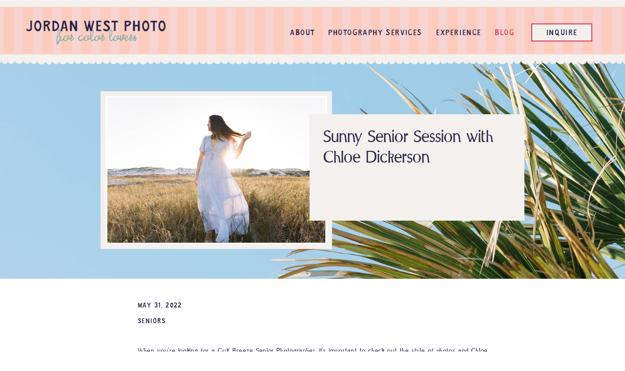

--- FILE ---
content_type: text/html; charset=UTF-8
request_url: https://jordanwestphoto.com/2022/05/31/gulf-breeze-senior-photographer/
body_size: 19551
content:
<!DOCTYPE html>
<html lang="en-US" class="d">
<head>
<link rel="stylesheet" type="text/css" href="//lib.showit.co/engine/2.2.6/showit.css" />
<meta name='robots' content='index, follow, max-image-preview:large, max-snippet:-1, max-video-preview:-1' />

	<!-- This site is optimized with the Yoast SEO Premium plugin v22.7 (Yoast SEO v22.7) - https://yoast.com/wordpress/plugins/seo/ -->
	<title>Sunny Senior Session with Chloe Dickerson - jordanwestphoto.com</title>
	<meta name="description" content="When you&#039;re looking for a Gulf Breeze Senior Photographer, it&#039;s important to check out the style of photos and Chloe did just that." />
	<link rel="canonical" href="https://jordanwestphoto.com/2022/05/31/gulf-breeze-senior-photographer/" />
	<meta property="og:locale" content="en_US" />
	<meta property="og:type" content="article" />
	<meta property="og:title" content="Sunny Senior Session with Chloe Dickerson" />
	<meta property="og:description" content="When you&#039;re looking for a Gulf Breeze Senior Photographer, it&#039;s important to check out the style of photos and Chloe did just that." />
	<meta property="og:url" content="https://jordanwestphoto.com/2022/05/31/gulf-breeze-senior-photographer/" />
	<meta property="og:site_name" content="jordanwestphoto.com" />
	<meta property="article:publisher" content="https://www.facebook.com/jordanwestphoto" />
	<meta property="article:published_time" content="2022-05-31T14:47:18+00:00" />
	<meta property="article:modified_time" content="2024-03-19T17:09:22+00:00" />
	<meta property="og:image" content="https://jordanwestphoto.com/wp-content/uploads/2022/05/Chloe-Dickerson-Senior-Portraits-33.jpg" />
	<meta property="og:image:width" content="1200" />
	<meta property="og:image:height" content="807" />
	<meta property="og:image:type" content="image/jpeg" />
	<meta name="author" content="Jordan West" />
	<meta name="twitter:card" content="summary_large_image" />
	<meta name="twitter:label1" content="Written by" />
	<meta name="twitter:data1" content="Jordan West" />
	<meta name="twitter:label2" content="Est. reading time" />
	<meta name="twitter:data2" content="4 minutes" />
	<script type="application/ld+json" class="yoast-schema-graph">{"@context":"https://schema.org","@graph":[{"@type":"Article","@id":"https://jordanwestphoto.com/2022/05/31/gulf-breeze-senior-photographer/#article","isPartOf":{"@id":"https://jordanwestphoto.com/2022/05/31/gulf-breeze-senior-photographer/"},"author":{"name":"Jordan West","@id":"https://jordanwestphoto.com/#/schema/person/bc2263eab9a494966052a07c61c21ddc"},"headline":"Sunny Senior Session with Chloe Dickerson","datePublished":"2022-05-31T14:47:18+00:00","dateModified":"2024-03-19T17:09:22+00:00","mainEntityOfPage":{"@id":"https://jordanwestphoto.com/2022/05/31/gulf-breeze-senior-photographer/"},"wordCount":272,"commentCount":0,"publisher":{"@id":"https://jordanwestphoto.com/#organization"},"image":{"@id":"https://jordanwestphoto.com/2022/05/31/gulf-breeze-senior-photographer/#primaryimage"},"thumbnailUrl":"https://jordanwestphoto.com/wp-content/uploads/2022/05/Chloe-Dickerson-Senior-Portraits-33.jpg","keywords":["Gulf Breeze Photographer","Pensacola Photographer","Senior Photographer"],"articleSection":["Seniors"],"inLanguage":"en-US","potentialAction":[{"@type":"CommentAction","name":"Comment","target":["https://jordanwestphoto.com/2022/05/31/gulf-breeze-senior-photographer/#respond"]}]},{"@type":"WebPage","@id":"https://jordanwestphoto.com/2022/05/31/gulf-breeze-senior-photographer/","url":"https://jordanwestphoto.com/2022/05/31/gulf-breeze-senior-photographer/","name":"Sunny Senior Session with Chloe Dickerson - jordanwestphoto.com","isPartOf":{"@id":"https://jordanwestphoto.com/#website"},"primaryImageOfPage":{"@id":"https://jordanwestphoto.com/2022/05/31/gulf-breeze-senior-photographer/#primaryimage"},"image":{"@id":"https://jordanwestphoto.com/2022/05/31/gulf-breeze-senior-photographer/#primaryimage"},"thumbnailUrl":"https://jordanwestphoto.com/wp-content/uploads/2022/05/Chloe-Dickerson-Senior-Portraits-33.jpg","datePublished":"2022-05-31T14:47:18+00:00","dateModified":"2024-03-19T17:09:22+00:00","description":"When you're looking for a Gulf Breeze Senior Photographer, it's important to check out the style of photos and Chloe did just that.","breadcrumb":{"@id":"https://jordanwestphoto.com/2022/05/31/gulf-breeze-senior-photographer/#breadcrumb"},"inLanguage":"en-US","potentialAction":[{"@type":"ReadAction","target":["https://jordanwestphoto.com/2022/05/31/gulf-breeze-senior-photographer/"]}]},{"@type":"ImageObject","inLanguage":"en-US","@id":"https://jordanwestphoto.com/2022/05/31/gulf-breeze-senior-photographer/#primaryimage","url":"https://jordanwestphoto.com/wp-content/uploads/2022/05/Chloe-Dickerson-Senior-Portraits-33.jpg","contentUrl":"https://jordanwestphoto.com/wp-content/uploads/2022/05/Chloe-Dickerson-Senior-Portraits-33.jpg","width":1200,"height":807,"caption":"Girl walking through a field"},{"@type":"BreadcrumbList","@id":"https://jordanwestphoto.com/2022/05/31/gulf-breeze-senior-photographer/#breadcrumb","itemListElement":[{"@type":"ListItem","position":1,"name":"Home","item":"https://jordanwestphoto.com/"},{"@type":"ListItem","position":2,"name":"Blog","item":"https://jordanwestphoto.com/blog/"},{"@type":"ListItem","position":3,"name":"Sunny Senior Session with Chloe Dickerson"}]},{"@type":"WebSite","@id":"https://jordanwestphoto.com/#website","url":"https://jordanwestphoto.com/","name":"jordanwestphoto.com","description":"","publisher":{"@id":"https://jordanwestphoto.com/#organization"},"potentialAction":[{"@type":"SearchAction","target":{"@type":"EntryPoint","urlTemplate":"https://jordanwestphoto.com/?s={search_term_string}"},"query-input":"required name=search_term_string"}],"inLanguage":"en-US"},{"@type":"Organization","@id":"https://jordanwestphoto.com/#organization","name":"Jordan West Photography","url":"https://jordanwestphoto.com/","logo":{"@type":"ImageObject","inLanguage":"en-US","@id":"https://jordanwestphoto.com/#/schema/logo/image/","url":"https://jordanwestphoto.com/wp-content/uploads/2022/07/jwp_circle_stamp_1_full_color_rgb_691px@144ppi.png","contentUrl":"https://jordanwestphoto.com/wp-content/uploads/2022/07/jwp_circle_stamp_1_full_color_rgb_691px@144ppi.png","width":864,"height":867,"caption":"Jordan West Photography"},"image":{"@id":"https://jordanwestphoto.com/#/schema/logo/image/"},"sameAs":["https://www.facebook.com/jordanwestphoto","https://www.instagram.com/jordanwestphoto"]},{"@type":"Person","@id":"https://jordanwestphoto.com/#/schema/person/bc2263eab9a494966052a07c61c21ddc","name":"Jordan West","image":{"@type":"ImageObject","inLanguage":"en-US","@id":"https://jordanwestphoto.com/#/schema/person/image/","url":"https://secure.gravatar.com/avatar/efb3bbd2bbbe6c00932034a381b78c3a0526333e83e1361c39f00e570927e7a0?s=96&d=mm&r=g","contentUrl":"https://secure.gravatar.com/avatar/efb3bbd2bbbe6c00932034a381b78c3a0526333e83e1361c39f00e570927e7a0?s=96&d=mm&r=g","caption":"Jordan West"},"url":"https://jordanwestphoto.com/author/hellojordanwestphoto-com/"}]}</script>
	<!-- / Yoast SEO Premium plugin. -->


<link rel="alternate" type="application/rss+xml" title="jordanwestphoto.com &raquo; Feed" href="https://jordanwestphoto.com/feed/" />
<link rel="alternate" type="application/rss+xml" title="jordanwestphoto.com &raquo; Comments Feed" href="https://jordanwestphoto.com/comments/feed/" />
<script type='text/javascript' id='pinterest-version-script'>console.log('PixelYourSite Pinterest version 5.3.4');</script>
<link rel="alternate" type="application/rss+xml" title="jordanwestphoto.com &raquo; Sunny Senior Session with Chloe Dickerson Comments Feed" href="https://jordanwestphoto.com/2022/05/31/gulf-breeze-senior-photographer/feed/" />
<script type="text/javascript">
/* <![CDATA[ */
window._wpemojiSettings = {"baseUrl":"https:\/\/s.w.org\/images\/core\/emoji\/16.0.1\/72x72\/","ext":".png","svgUrl":"https:\/\/s.w.org\/images\/core\/emoji\/16.0.1\/svg\/","svgExt":".svg","source":{"concatemoji":"https:\/\/jordanwestphoto.com\/wp-includes\/js\/wp-emoji-release.min.js?ver=6.8.3"}};
/*! This file is auto-generated */
!function(s,n){var o,i,e;function c(e){try{var t={supportTests:e,timestamp:(new Date).valueOf()};sessionStorage.setItem(o,JSON.stringify(t))}catch(e){}}function p(e,t,n){e.clearRect(0,0,e.canvas.width,e.canvas.height),e.fillText(t,0,0);var t=new Uint32Array(e.getImageData(0,0,e.canvas.width,e.canvas.height).data),a=(e.clearRect(0,0,e.canvas.width,e.canvas.height),e.fillText(n,0,0),new Uint32Array(e.getImageData(0,0,e.canvas.width,e.canvas.height).data));return t.every(function(e,t){return e===a[t]})}function u(e,t){e.clearRect(0,0,e.canvas.width,e.canvas.height),e.fillText(t,0,0);for(var n=e.getImageData(16,16,1,1),a=0;a<n.data.length;a++)if(0!==n.data[a])return!1;return!0}function f(e,t,n,a){switch(t){case"flag":return n(e,"\ud83c\udff3\ufe0f\u200d\u26a7\ufe0f","\ud83c\udff3\ufe0f\u200b\u26a7\ufe0f")?!1:!n(e,"\ud83c\udde8\ud83c\uddf6","\ud83c\udde8\u200b\ud83c\uddf6")&&!n(e,"\ud83c\udff4\udb40\udc67\udb40\udc62\udb40\udc65\udb40\udc6e\udb40\udc67\udb40\udc7f","\ud83c\udff4\u200b\udb40\udc67\u200b\udb40\udc62\u200b\udb40\udc65\u200b\udb40\udc6e\u200b\udb40\udc67\u200b\udb40\udc7f");case"emoji":return!a(e,"\ud83e\udedf")}return!1}function g(e,t,n,a){var r="undefined"!=typeof WorkerGlobalScope&&self instanceof WorkerGlobalScope?new OffscreenCanvas(300,150):s.createElement("canvas"),o=r.getContext("2d",{willReadFrequently:!0}),i=(o.textBaseline="top",o.font="600 32px Arial",{});return e.forEach(function(e){i[e]=t(o,e,n,a)}),i}function t(e){var t=s.createElement("script");t.src=e,t.defer=!0,s.head.appendChild(t)}"undefined"!=typeof Promise&&(o="wpEmojiSettingsSupports",i=["flag","emoji"],n.supports={everything:!0,everythingExceptFlag:!0},e=new Promise(function(e){s.addEventListener("DOMContentLoaded",e,{once:!0})}),new Promise(function(t){var n=function(){try{var e=JSON.parse(sessionStorage.getItem(o));if("object"==typeof e&&"number"==typeof e.timestamp&&(new Date).valueOf()<e.timestamp+604800&&"object"==typeof e.supportTests)return e.supportTests}catch(e){}return null}();if(!n){if("undefined"!=typeof Worker&&"undefined"!=typeof OffscreenCanvas&&"undefined"!=typeof URL&&URL.createObjectURL&&"undefined"!=typeof Blob)try{var e="postMessage("+g.toString()+"("+[JSON.stringify(i),f.toString(),p.toString(),u.toString()].join(",")+"));",a=new Blob([e],{type:"text/javascript"}),r=new Worker(URL.createObjectURL(a),{name:"wpTestEmojiSupports"});return void(r.onmessage=function(e){c(n=e.data),r.terminate(),t(n)})}catch(e){}c(n=g(i,f,p,u))}t(n)}).then(function(e){for(var t in e)n.supports[t]=e[t],n.supports.everything=n.supports.everything&&n.supports[t],"flag"!==t&&(n.supports.everythingExceptFlag=n.supports.everythingExceptFlag&&n.supports[t]);n.supports.everythingExceptFlag=n.supports.everythingExceptFlag&&!n.supports.flag,n.DOMReady=!1,n.readyCallback=function(){n.DOMReady=!0}}).then(function(){return e}).then(function(){var e;n.supports.everything||(n.readyCallback(),(e=n.source||{}).concatemoji?t(e.concatemoji):e.wpemoji&&e.twemoji&&(t(e.twemoji),t(e.wpemoji)))}))}((window,document),window._wpemojiSettings);
/* ]]> */
</script>
<style id='wp-emoji-styles-inline-css' type='text/css'>

	img.wp-smiley, img.emoji {
		display: inline !important;
		border: none !important;
		box-shadow: none !important;
		height: 1em !important;
		width: 1em !important;
		margin: 0 0.07em !important;
		vertical-align: -0.1em !important;
		background: none !important;
		padding: 0 !important;
	}
</style>
<link rel='stylesheet' id='wp-block-library-css' href='https://jordanwestphoto.com/wp-includes/css/dist/block-library/style.min.css?ver=6.8.3' type='text/css' media='all' />
<style id='classic-theme-styles-inline-css' type='text/css'>
/*! This file is auto-generated */
.wp-block-button__link{color:#fff;background-color:#32373c;border-radius:9999px;box-shadow:none;text-decoration:none;padding:calc(.667em + 2px) calc(1.333em + 2px);font-size:1.125em}.wp-block-file__button{background:#32373c;color:#fff;text-decoration:none}
</style>
<style id='global-styles-inline-css' type='text/css'>
:root{--wp--preset--aspect-ratio--square: 1;--wp--preset--aspect-ratio--4-3: 4/3;--wp--preset--aspect-ratio--3-4: 3/4;--wp--preset--aspect-ratio--3-2: 3/2;--wp--preset--aspect-ratio--2-3: 2/3;--wp--preset--aspect-ratio--16-9: 16/9;--wp--preset--aspect-ratio--9-16: 9/16;--wp--preset--color--black: #000000;--wp--preset--color--cyan-bluish-gray: #abb8c3;--wp--preset--color--white: #ffffff;--wp--preset--color--pale-pink: #f78da7;--wp--preset--color--vivid-red: #cf2e2e;--wp--preset--color--luminous-vivid-orange: #ff6900;--wp--preset--color--luminous-vivid-amber: #fcb900;--wp--preset--color--light-green-cyan: #7bdcb5;--wp--preset--color--vivid-green-cyan: #00d084;--wp--preset--color--pale-cyan-blue: #8ed1fc;--wp--preset--color--vivid-cyan-blue: #0693e3;--wp--preset--color--vivid-purple: #9b51e0;--wp--preset--gradient--vivid-cyan-blue-to-vivid-purple: linear-gradient(135deg,rgba(6,147,227,1) 0%,rgb(155,81,224) 100%);--wp--preset--gradient--light-green-cyan-to-vivid-green-cyan: linear-gradient(135deg,rgb(122,220,180) 0%,rgb(0,208,130) 100%);--wp--preset--gradient--luminous-vivid-amber-to-luminous-vivid-orange: linear-gradient(135deg,rgba(252,185,0,1) 0%,rgba(255,105,0,1) 100%);--wp--preset--gradient--luminous-vivid-orange-to-vivid-red: linear-gradient(135deg,rgba(255,105,0,1) 0%,rgb(207,46,46) 100%);--wp--preset--gradient--very-light-gray-to-cyan-bluish-gray: linear-gradient(135deg,rgb(238,238,238) 0%,rgb(169,184,195) 100%);--wp--preset--gradient--cool-to-warm-spectrum: linear-gradient(135deg,rgb(74,234,220) 0%,rgb(151,120,209) 20%,rgb(207,42,186) 40%,rgb(238,44,130) 60%,rgb(251,105,98) 80%,rgb(254,248,76) 100%);--wp--preset--gradient--blush-light-purple: linear-gradient(135deg,rgb(255,206,236) 0%,rgb(152,150,240) 100%);--wp--preset--gradient--blush-bordeaux: linear-gradient(135deg,rgb(254,205,165) 0%,rgb(254,45,45) 50%,rgb(107,0,62) 100%);--wp--preset--gradient--luminous-dusk: linear-gradient(135deg,rgb(255,203,112) 0%,rgb(199,81,192) 50%,rgb(65,88,208) 100%);--wp--preset--gradient--pale-ocean: linear-gradient(135deg,rgb(255,245,203) 0%,rgb(182,227,212) 50%,rgb(51,167,181) 100%);--wp--preset--gradient--electric-grass: linear-gradient(135deg,rgb(202,248,128) 0%,rgb(113,206,126) 100%);--wp--preset--gradient--midnight: linear-gradient(135deg,rgb(2,3,129) 0%,rgb(40,116,252) 100%);--wp--preset--font-size--small: 13px;--wp--preset--font-size--medium: 20px;--wp--preset--font-size--large: 36px;--wp--preset--font-size--x-large: 42px;--wp--preset--spacing--20: 0.44rem;--wp--preset--spacing--30: 0.67rem;--wp--preset--spacing--40: 1rem;--wp--preset--spacing--50: 1.5rem;--wp--preset--spacing--60: 2.25rem;--wp--preset--spacing--70: 3.38rem;--wp--preset--spacing--80: 5.06rem;--wp--preset--shadow--natural: 6px 6px 9px rgba(0, 0, 0, 0.2);--wp--preset--shadow--deep: 12px 12px 50px rgba(0, 0, 0, 0.4);--wp--preset--shadow--sharp: 6px 6px 0px rgba(0, 0, 0, 0.2);--wp--preset--shadow--outlined: 6px 6px 0px -3px rgba(255, 255, 255, 1), 6px 6px rgba(0, 0, 0, 1);--wp--preset--shadow--crisp: 6px 6px 0px rgba(0, 0, 0, 1);}:where(.is-layout-flex){gap: 0.5em;}:where(.is-layout-grid){gap: 0.5em;}body .is-layout-flex{display: flex;}.is-layout-flex{flex-wrap: wrap;align-items: center;}.is-layout-flex > :is(*, div){margin: 0;}body .is-layout-grid{display: grid;}.is-layout-grid > :is(*, div){margin: 0;}:where(.wp-block-columns.is-layout-flex){gap: 2em;}:where(.wp-block-columns.is-layout-grid){gap: 2em;}:where(.wp-block-post-template.is-layout-flex){gap: 1.25em;}:where(.wp-block-post-template.is-layout-grid){gap: 1.25em;}.has-black-color{color: var(--wp--preset--color--black) !important;}.has-cyan-bluish-gray-color{color: var(--wp--preset--color--cyan-bluish-gray) !important;}.has-white-color{color: var(--wp--preset--color--white) !important;}.has-pale-pink-color{color: var(--wp--preset--color--pale-pink) !important;}.has-vivid-red-color{color: var(--wp--preset--color--vivid-red) !important;}.has-luminous-vivid-orange-color{color: var(--wp--preset--color--luminous-vivid-orange) !important;}.has-luminous-vivid-amber-color{color: var(--wp--preset--color--luminous-vivid-amber) !important;}.has-light-green-cyan-color{color: var(--wp--preset--color--light-green-cyan) !important;}.has-vivid-green-cyan-color{color: var(--wp--preset--color--vivid-green-cyan) !important;}.has-pale-cyan-blue-color{color: var(--wp--preset--color--pale-cyan-blue) !important;}.has-vivid-cyan-blue-color{color: var(--wp--preset--color--vivid-cyan-blue) !important;}.has-vivid-purple-color{color: var(--wp--preset--color--vivid-purple) !important;}.has-black-background-color{background-color: var(--wp--preset--color--black) !important;}.has-cyan-bluish-gray-background-color{background-color: var(--wp--preset--color--cyan-bluish-gray) !important;}.has-white-background-color{background-color: var(--wp--preset--color--white) !important;}.has-pale-pink-background-color{background-color: var(--wp--preset--color--pale-pink) !important;}.has-vivid-red-background-color{background-color: var(--wp--preset--color--vivid-red) !important;}.has-luminous-vivid-orange-background-color{background-color: var(--wp--preset--color--luminous-vivid-orange) !important;}.has-luminous-vivid-amber-background-color{background-color: var(--wp--preset--color--luminous-vivid-amber) !important;}.has-light-green-cyan-background-color{background-color: var(--wp--preset--color--light-green-cyan) !important;}.has-vivid-green-cyan-background-color{background-color: var(--wp--preset--color--vivid-green-cyan) !important;}.has-pale-cyan-blue-background-color{background-color: var(--wp--preset--color--pale-cyan-blue) !important;}.has-vivid-cyan-blue-background-color{background-color: var(--wp--preset--color--vivid-cyan-blue) !important;}.has-vivid-purple-background-color{background-color: var(--wp--preset--color--vivid-purple) !important;}.has-black-border-color{border-color: var(--wp--preset--color--black) !important;}.has-cyan-bluish-gray-border-color{border-color: var(--wp--preset--color--cyan-bluish-gray) !important;}.has-white-border-color{border-color: var(--wp--preset--color--white) !important;}.has-pale-pink-border-color{border-color: var(--wp--preset--color--pale-pink) !important;}.has-vivid-red-border-color{border-color: var(--wp--preset--color--vivid-red) !important;}.has-luminous-vivid-orange-border-color{border-color: var(--wp--preset--color--luminous-vivid-orange) !important;}.has-luminous-vivid-amber-border-color{border-color: var(--wp--preset--color--luminous-vivid-amber) !important;}.has-light-green-cyan-border-color{border-color: var(--wp--preset--color--light-green-cyan) !important;}.has-vivid-green-cyan-border-color{border-color: var(--wp--preset--color--vivid-green-cyan) !important;}.has-pale-cyan-blue-border-color{border-color: var(--wp--preset--color--pale-cyan-blue) !important;}.has-vivid-cyan-blue-border-color{border-color: var(--wp--preset--color--vivid-cyan-blue) !important;}.has-vivid-purple-border-color{border-color: var(--wp--preset--color--vivid-purple) !important;}.has-vivid-cyan-blue-to-vivid-purple-gradient-background{background: var(--wp--preset--gradient--vivid-cyan-blue-to-vivid-purple) !important;}.has-light-green-cyan-to-vivid-green-cyan-gradient-background{background: var(--wp--preset--gradient--light-green-cyan-to-vivid-green-cyan) !important;}.has-luminous-vivid-amber-to-luminous-vivid-orange-gradient-background{background: var(--wp--preset--gradient--luminous-vivid-amber-to-luminous-vivid-orange) !important;}.has-luminous-vivid-orange-to-vivid-red-gradient-background{background: var(--wp--preset--gradient--luminous-vivid-orange-to-vivid-red) !important;}.has-very-light-gray-to-cyan-bluish-gray-gradient-background{background: var(--wp--preset--gradient--very-light-gray-to-cyan-bluish-gray) !important;}.has-cool-to-warm-spectrum-gradient-background{background: var(--wp--preset--gradient--cool-to-warm-spectrum) !important;}.has-blush-light-purple-gradient-background{background: var(--wp--preset--gradient--blush-light-purple) !important;}.has-blush-bordeaux-gradient-background{background: var(--wp--preset--gradient--blush-bordeaux) !important;}.has-luminous-dusk-gradient-background{background: var(--wp--preset--gradient--luminous-dusk) !important;}.has-pale-ocean-gradient-background{background: var(--wp--preset--gradient--pale-ocean) !important;}.has-electric-grass-gradient-background{background: var(--wp--preset--gradient--electric-grass) !important;}.has-midnight-gradient-background{background: var(--wp--preset--gradient--midnight) !important;}.has-small-font-size{font-size: var(--wp--preset--font-size--small) !important;}.has-medium-font-size{font-size: var(--wp--preset--font-size--medium) !important;}.has-large-font-size{font-size: var(--wp--preset--font-size--large) !important;}.has-x-large-font-size{font-size: var(--wp--preset--font-size--x-large) !important;}
:where(.wp-block-post-template.is-layout-flex){gap: 1.25em;}:where(.wp-block-post-template.is-layout-grid){gap: 1.25em;}
:where(.wp-block-columns.is-layout-flex){gap: 2em;}:where(.wp-block-columns.is-layout-grid){gap: 2em;}
:root :where(.wp-block-pullquote){font-size: 1.5em;line-height: 1.6;}
</style>
<link rel='stylesheet' id='pub-style-css' href='https://jordanwestphoto.com/wp-content/themes/showit/pubs/7rpxdsvvt12k0yintcldhq/20250211155053Sqxbmyd/assets/pub.css?ver=1739289060' type='text/css' media='all' />
<script type="text/javascript" src="https://jordanwestphoto.com/wp-includes/js/jquery/jquery.min.js?ver=3.7.1" id="jquery-core-js"></script>
<script type="text/javascript" id="jquery-core-js-after">
/* <![CDATA[ */
$ = jQuery;
/* ]]> */
</script>
<script type="text/javascript" src="https://jordanwestphoto.com/wp-content/themes/showit/pubs/7rpxdsvvt12k0yintcldhq/20250211155053Sqxbmyd/assets/pub.js?ver=1739289060" id="pub-script-js"></script>
<link rel="https://api.w.org/" href="https://jordanwestphoto.com/wp-json/" /><link rel="alternate" title="JSON" type="application/json" href="https://jordanwestphoto.com/wp-json/wp/v2/posts/29" /><link rel="EditURI" type="application/rsd+xml" title="RSD" href="https://jordanwestphoto.com/xmlrpc.php?rsd" />
<link rel='shortlink' href='https://jordanwestphoto.com/?p=29' />
<link rel="alternate" title="oEmbed (JSON)" type="application/json+oembed" href="https://jordanwestphoto.com/wp-json/oembed/1.0/embed?url=https%3A%2F%2Fjordanwestphoto.com%2F2022%2F05%2F31%2Fgulf-breeze-senior-photographer%2F" />
<link rel="alternate" title="oEmbed (XML)" type="text/xml+oembed" href="https://jordanwestphoto.com/wp-json/oembed/1.0/embed?url=https%3A%2F%2Fjordanwestphoto.com%2F2022%2F05%2F31%2Fgulf-breeze-senior-photographer%2F&#038;format=xml" />
<script type='application/javascript' id='pys-pinterest-version-incompatible'>console.warn('You are using incompatible version of PixelYourSite Pinterest Add-On. PixelYourSite PRO requires at least PixelYourSite Pinterest Add-On 5.4.0. Please, update to latest version.');</script>

<meta charset="UTF-8" />
<meta name="viewport" content="width=device-width, initial-scale=1" />
<link rel="icon" type="image/png" href="//static.showit.co/200/dWB9OV7jTwCiMKBuFTxO8w/164639/jwp_logo_sneak_peek_2_4x.png" />
<link rel="preconnect" href="https://static.showit.co" />



<style>
@font-face{font-family:Spring Melody;src:url('//static.showit.co/file/o41HepSMSKKppAE3GBHIgA/164639/springmelody.woff');}
@font-face{font-family:Pompano;src:url('//static.showit.co/file/k4H7LQ3GRTC2yXbzE7x3wg/164639/pompano_stamp.woff');}
@font-face{font-family:Serendity;src:url('//static.showit.co/file/a9kfLFBeSlyxDDZoAZUyHg/164639/serendity_script.woff');}
</style>
<script id="init_data" type="application/json">
{"mobile":{"w":320},"desktop":{"w":1200,"defaultTrIn":{"type":"fade"},"defaultTrOut":{"type":"fade"},"bgFillType":"color","bgColor":"#000000:0"},"sid":"7rpxdsvvt12k0yintcldhq","break":768,"assetURL":"//static.showit.co","contactFormId":"164639/294793","cfAction":"aHR0cHM6Ly9jbGllbnRzZXJ2aWNlLnNob3dpdC5jby9jb250YWN0Zm9ybQ==","sgAction":"aHR0cHM6Ly9jbGllbnRzZXJ2aWNlLnNob3dpdC5jby9zb2NpYWxncmlk","blockData":[{"slug":"post-title","visible":"a","states":[],"d":{"h":571,"w":1200,"locking":{"offset":100},"nature":"dH","bgFillType":"color","bgColor":"colors-4","bgMediaType":"image","bgImage":{"key":"KcD5Hl-qQ4GtTmeQOCcd_A/164639/clayaustinsunrisedigitals-23.jpg","aspect_ratio":0.66667,"title":"ClayAustinSunriseDigitals-23","type":"asset"}},"m":{"h":571,"w":320,"nature":"dH","bgFillType":"color","bgColor":"colors-4","bgMediaType":"image","bgImage":{"key":"KcD5Hl-qQ4GtTmeQOCcd_A/164639/clayaustinsunrisedigitals-23.jpg","aspect_ratio":0.66667,"title":"ClayAustinSunriseDigitals-23","type":"asset"}}},{"slug":"post-meta","visible":"a","states":[],"d":{"h":431,"w":1200,"nature":"dH","bgFillType":"color","bgColor":"colors-6","bgMediaType":"none"},"m":{"h":766,"w":320,"nature":"dH","bgFillType":"color","bgColor":"colors-6","bgMediaType":"none"}},{"slug":"comments","visible":"a","states":[],"d":{"h":97,"w":1200,"nature":"dH","bgFillType":"color","bgColor":"colors-6","bgMediaType":"none"},"m":{"h":79,"w":320,"nature":"dH","bgFillType":"color","bgColor":"colors-6","bgMediaType":"none"}},{"slug":"comments-form","visible":"a","states":[],"d":{"h":97,"w":1200,"nature":"dH","bgFillType":"color","bgColor":"colors-6","bgMediaType":"none"},"m":{"h":79,"w":320,"nature":"dH","bgFillType":"color","bgColor":"colors-6","bgMediaType":"none"}},{"slug":"buffer","visible":"a","states":[],"d":{"h":66,"w":1200,"bgFillType":"color","bgColor":"colors-6","bgMediaType":"none"},"m":{"h":45,"w":320,"bgFillType":"color","bgColor":"colors-6","bgMediaType":"none"}},{"slug":"sidebar","visible":"a","states":[],"d":{"h":414,"w":1200,"bgFillType":"color","bgColor":"colors-1","bgMediaType":"image","bgImage":{"key":"38KP7Bt9TcWMg1jdC_0jhg/164639/ren-ran-bbiusdck8tu-unsplash.jpg","aspect_ratio":0.66667,"title":"ren-ran-bBiuSdck8tU-unsplash","type":"asset"},"bgOpacity":10,"bgPos":"cm","bgScale":"cover","bgScroll":"p"},"m":{"h":541,"w":320,"bgFillType":"color","bgColor":"colors-1","bgMediaType":"image","bgImage":{"key":"38KP7Bt9TcWMg1jdC_0jhg/164639/ren-ran-bbiusdck8tu-unsplash.jpg","aspect_ratio":0.66667,"title":"ren-ran-bBiuSdck8tU-unsplash","type":"asset"},"bgOpacity":10,"bgPos":"cm","bgScale":"cover","bgScroll":"p"}},{"slug":"footer-2024","visible":"a","states":[],"d":{"h":361,"w":1200,"bgFillType":"color","bgColor":"#282849","bgMediaType":"none"},"m":{"h":361,"w":320,"bgFillType":"color","bgColor":"#282849","bgMediaType":"none"}},{"slug":"social-bar","visible":"a","states":[],"d":{"h":202,"w":1200,"bgFillType":"color","bgColor":"colors-1","bgMediaType":"none"},"m":{"h":111,"w":320,"bgFillType":"color","bgColor":"colors-1","bgMediaType":"none"}},{"slug":"copyright","visible":"a","states":[],"d":{"h":71,"w":1200,"bgFillType":"color","bgColor":"#d93d5f","bgMediaType":"none"},"m":{"h":71,"w":320,"bgFillType":"color","bgColor":"#d93d5f","bgMediaType":"none"}},{"slug":"mobile-menu-open","visible":"m","states":[],"d":{"h":260,"w":1200,"locking":{"side":"t"},"stateTrIn":{"type":"slide","duration":1.5},"stateTrOut":{"type":"slide","duration":1.5,"direction":"Up"},"bgFillType":"color","bgColor":"colors-2","bgMediaType":"image","bgImage":{"key":"4SWT2Iy6Tv-v5cyPnpqGwg/164639/asset_1_2x.png","aspect_ratio":1.999,"title":"Asset 1@2x","type":"asset"},"bgOpacity":100},"m":{"h":341,"w":320,"locking":{"side":"t"},"stateTrIn":{"type":"slide","duration":1.5},"stateTrOut":{"type":"slide","duration":1.5,"direction":"Up"},"bgFillType":"color","bgColor":"colors-2","bgMediaType":"image","bgImage":{"key":"4SWT2Iy6Tv-v5cyPnpqGwg/164639/asset_1_2x.png","aspect_ratio":1.999,"title":"Asset 1@2x","type":"asset"},"bgOpacity":100}}],"elementData":[{"type":"simple","visible":"a","id":"post-title_0","blockId":"post-title","m":{"x":30,"y":187,"w":261,"h":180,"a":0},"d":{"x":166,"y":187,"w":474,"h":323,"a":0}},{"type":"graphic","visible":"a","id":"post-title_1","blockId":"post-title","m":{"x":35,"y":192,"w":251,"h":170,"a":0},"d":{"x":176,"y":197,"w":454,"h":303,"a":0},"c":{"key":"vke9QnClRlGZXbjwta3L6w/shared/malibu_23_of_42.jpg","aspect_ratio":1.49801}},{"type":"simple","visible":"a","id":"post-title_2","blockId":"post-title","m":{"x":40,"y":338,"w":242,"h":118,"a":0},"d":{"x":594,"y":234,"w":440,"h":218,"a":0}},{"type":"text","visible":"a","id":"post-title_3","blockId":"post-title","m":{"x":53,"y":348,"w":215,"h":98,"a":0},"d":{"x":622,"y":260,"w":385,"h":166,"a":0}},{"type":"svg","visible":"m","id":"post-title_4","blockId":"post-title","m":{"x":-6,"y":-1,"w":332,"h":64,"a":0},"d":{"x":180,"y":511,"w":840,"h":160,"a":0},"c":{"key":"GNlZKdZySEaqITGxAUUcyA/164639/asset_2.svg","aspect_ratio":5.26316}},{"type":"svg","visible":"m","id":"post-title_5","blockId":"post-title","m":{"x":15,"y":13,"w":182,"h":31,"a":0},"d":{"x":54,"y":42,"w":285,"h":48,"a":0,"lockH":"l"},"c":{"key":"cpiSxY-gQX-XOroHGoczvg/164639/jwp_secondary_logo_navy_and_ocean_rgb.svg","aspect_ratio":5.88235}},{"type":"icon","visible":"m","id":"post-title_6","blockId":"post-title","m":{"x":263,"y":5,"w":50,"h":48,"a":0},"d":{"x":550,"y":301,"w":100,"h":100,"a":0},"pc":[{"type":"show","block":"mobile-menu-open"}]},{"type":"graphic","visible":"d","id":"post-title_7","blockId":"post-title","m":{"x":48,"y":88,"w":224,"h":25,"a":0},"d":{"x":0,"y":0,"w":1200,"h":132,"a":0,"lockH":"s"},"c":{"key":"CLZ2oV1JSxa8VuEm6r0Rjg/164639/asset_7_2x.png","aspect_ratio":18.20697}},{"type":"simple","visible":"d","id":"post-title_8","blockId":"post-title","m":{"x":24,"y":139,"w":224,"h":140,"a":0},"d":{"x":1008,"y":48,"w":125,"h":37,"a":0,"lockH":"r"}},{"type":"text","visible":"d","id":"post-title_9","blockId":"post-title","m":{"x":109,"y":92,"w":102,"h":17,"a":0},"d":{"x":1034,"y":54,"w":74,"h":19,"a":0,"lockH":"r"}},{"type":"text","visible":"d","id":"post-title_10","blockId":"post-title","m":{"x":109,"y":92,"w":102,"h":17,"a":0},"d":{"x":932,"y":54,"w":43,"h":19,"a":0,"lockH":"r"}},{"type":"text","visible":"d","id":"post-title_11","blockId":"post-title","m":{"x":109,"y":92,"w":102,"h":17,"a":0},"d":{"x":577,"y":54,"w":223,"h":19,"a":0,"lockH":"r"}},{"type":"text","visible":"d","id":"post-title_12","blockId":"post-title","m":{"x":109,"y":92,"w":102,"h":17,"a":0},"d":{"x":513,"y":54,"w":53,"h":19,"a":0,"lockH":"r"}},{"type":"text","visible":"d","id":"post-title_13","blockId":"post-title","m":{"x":109,"y":92,"w":102,"h":17,"a":0},"d":{"x":813,"y":54,"w":93,"h":19,"a":0,"lockH":"r"}},{"type":"graphic","visible":"d","id":"post-title_14","blockId":"post-title","m":{"x":48,"y":81,"w":224,"h":38,"a":0},"d":{"x":54,"y":42,"w":285,"h":49,"a":0,"lockH":"l"},"c":{"key":"CyksxDbWTm-fBfoefpukZA/164639/jwp_secondary_logo_navy_and_ocean_rgb_4x.png","aspect_ratio":5.82094}},{"type":"graphic","visible":"d","id":"post-title_15","blockId":"post-title","m":{"x":48,"y":81,"w":224,"h":38,"a":0},"d":{"x":54,"y":42,"w":285,"h":49,"a":0,"o":0,"lockH":"l"},"c":{"key":"p3AI1XOzShmEvRjRrS0VJg/164639/jwp_secondary_logo_hot_pink_and_coral_rgb_4x.png","aspect_ratio":5.82094}},{"type":"text","visible":"a","id":"post-meta_0","blockId":"post-meta","m":{"x":20,"y":56,"w":280,"h":21,"a":0},"d":{"x":242,"y":75,"w":717,"h":29.016,"a":0}},{"type":"text","visible":"a","id":"post-meta_1","blockId":"post-meta","m":{"x":20,"y":29,"w":280,"h":22,"a":0},"d":{"x":242,"y":43,"w":717,"h":29.016,"a":0}},{"type":"text","visible":"a","id":"post-meta_2","blockId":"post-meta","m":{"x":20,"y":94,"w":280,"h":250,"a":0},"d":{"x":242,"y":136,"w":717,"h":253,"a":0}},{"type":"text","visible":"a","id":"comments_0","blockId":"comments","m":{"x":14,"y":41,"w":292.015,"h":26.004,"a":0},"d":{"x":242,"y":46,"w":717,"h":33.014,"a":0}},{"type":"text","visible":"a","id":"comments_1","blockId":"comments","m":{"x":14,"y":11,"w":265.003,"h":17.003,"a":0},"d":{"x":242,"y":17,"w":717,"h":24,"a":0}},{"type":"text","visible":"a","id":"comments-form_0","blockId":"comments-form","m":{"x":14,"y":11,"w":292.001,"h":57.014,"a":0},"d":{"x":242,"y":11,"w":717,"h":78.011,"a":0}},{"type":"simple","visible":"a","id":"buffer_0","blockId":"buffer","m":{"x":0,"y":35,"w":320,"h":10,"a":0},"d":{"x":0,"y":53,"w":1200,"h":13,"a":0,"lockH":"s"}},{"type":"simple","visible":"a","id":"sidebar_0","blockId":"sidebar","m":{"x":-40,"y":0,"w":400,"h":10,"a":0},"d":{"x":-43,"y":0,"w":1286,"h":10,"a":0,"lockH":"s"}},{"type":"simple","visible":"a","id":"sidebar_1","blockId":"sidebar","m":{"x":-40,"y":531,"w":400,"h":10,"a":0},"d":{"x":-43,"y":404,"w":1286,"h":10,"a":0,"lockH":"s"}},{"type":"text","visible":"a","id":"sidebar_2","blockId":"sidebar","m":{"x":15,"y":52,"w":123,"h":152,"a":0},"d":{"x":98,"y":78,"w":276,"h":153,"a":0}},{"type":"text","visible":"a","id":"sidebar_3","blockId":"sidebar","m":{"x":15,"y":189,"w":115,"h":68,"a":0},"d":{"x":98,"y":231,"w":221,"h":74,"a":0}},{"type":"simple","visible":"a","id":"sidebar_4","blockId":"sidebar","m":{"x":15,"y":329,"w":290,"h":34,"a":0},"d":{"x":407,"y":188,"w":384,"h":43,"a":0}},{"type":"text","visible":"a","id":"sidebar_5","blockId":"sidebar","m":{"x":15,"y":337,"w":290,"h":17,"a":0},"d":{"x":407,"y":197,"w":384,"h":24,"a":0}},{"type":"simple","visible":"a","id":"sidebar_6","blockId":"sidebar","m":{"x":149,"y":49,"w":157,"h":199,"a":0},"d":{"x":828,"y":70,"w":275,"h":275,"a":0}},{"type":"graphic","visible":"a","id":"sidebar_7","blockId":"sidebar","m":{"x":154,"y":54,"w":147,"h":189,"a":0},"d":{"x":838,"y":80,"w":255,"h":255,"a":0},"c":{"key":"EQLHnr6aQ3iiEt0fRggIbA/164639/jordan_west_photo-10.jpg","aspect_ratio":0.66673}},{"type":"simple","visible":"a","id":"sidebar_8","blockId":"sidebar","m":{"x":15,"y":415,"w":290,"h":34,"a":0},"d":{"x":407,"y":243,"w":384,"h":43,"a":0}},{"type":"text","visible":"a","id":"sidebar_9","blockId":"sidebar","m":{"x":15,"y":423,"w":290,"h":17,"a":0},"d":{"x":407,"y":253,"w":384,"h":24,"a":0}},{"type":"simple","visible":"a","id":"sidebar_10","blockId":"sidebar","m":{"x":15,"y":459,"w":290,"h":34,"a":0},"d":{"x":407,"y":298,"w":384,"h":43,"a":0}},{"type":"text","visible":"a","id":"sidebar_11","blockId":"sidebar","m":{"x":15,"y":467,"w":290,"h":17,"a":0},"d":{"x":407,"y":308,"w":384,"h":24,"a":0}},{"type":"simple","visible":"a","id":"sidebar_12","blockId":"sidebar","m":{"x":15,"y":286,"w":290,"h":34,"a":0},"d":{"x":407,"y":77,"w":384,"h":43,"a":0}},{"type":"text","visible":"a","id":"sidebar_13","blockId":"sidebar","m":{"x":15,"y":294,"w":290,"h":17,"a":0},"d":{"x":407,"y":86,"w":384,"h":24,"a":0}},{"type":"simple","visible":"a","id":"sidebar_14","blockId":"sidebar","m":{"x":15,"y":372,"w":290,"h":34,"a":0},"d":{"x":407,"y":132,"w":384,"h":43,"a":0}},{"type":"text","visible":"a","id":"sidebar_15","blockId":"sidebar","m":{"x":15,"y":380,"w":290,"h":17,"a":0},"d":{"x":407,"y":142,"w":384,"h":24,"a":0}},{"type":"svg","visible":"a","id":"footer-2024_0","blockId":"footer-2024","m":{"x":22,"y":-21,"w":121,"h":177,"a":0},"d":{"x":91,"y":-45,"w":218,"h":322,"a":0,"lockH":"l"},"c":{"key":"jbMQMesdSverZ_KHuaiOjg/164639/jwp_stamp_logo_coral_rgb.svg","aspect_ratio":0.67333}},{"type":"text","visible":"m","id":"footer-2024_1","blockId":"footer-2024","m":{"x":22,"y":180,"w":276,"h":83,"a":0},"d":{"x":405,"y":181,"w":351,"h":96,"a":0,"lockH":"r"}},{"type":"text","visible":"d","id":"footer-2024_2","blockId":"footer-2024","m":{"x":32,"y":184,"w":276,"h":112,"a":0},"d":{"x":415,"y":191,"w":351,"h":96,"a":0,"lockH":"r"}},{"type":"text","visible":"a","id":"footer-2024_3","blockId":"footer-2024","m":{"x":211,"y":301,"w":87,"h":17,"a":0},"d":{"x":981,"y":90,"w":74,"h":19,"a":0,"lockH":"r"}},{"type":"text","visible":"a","id":"footer-2024_4","blockId":"footer-2024","m":{"x":253,"y":276,"w":45,"h":17,"a":0},"d":{"x":890,"y":90,"w":43,"h":19,"a":0,"lockH":"r"}},{"type":"text","visible":"a","id":"footer-2024_5","blockId":"footer-2024","m":{"x":22,"y":301,"w":162,"h":25,"a":0},"d":{"x":501,"y":90,"w":199,"h":19,"a":0,"lockH":"r"}},{"type":"text","visible":"a","id":"footer-2024_6","blockId":"footer-2024","m":{"x":85,"y":276,"w":67,"h":17,"a":0},"d":{"x":405,"y":90,"w":53,"h":19,"a":0,"lockH":"r"}},{"type":"text","visible":"m","id":"footer-2024_7","blockId":"footer-2024","m":{"x":22,"y":276,"w":61,"h":17,"a":0},"d":{"x":415,"y":100,"w":53,"h":19,"a":0,"lockH":"r"}},{"type":"text","visible":"a","id":"footer-2024_8","blockId":"footer-2024","m":{"x":154,"y":276,"w":86,"h":17,"a":0},"d":{"x":744,"y":90,"w":93,"h":19,"a":0,"lockH":"r"}},{"type":"icon","visible":"a","id":"footer-2024_9","blockId":"footer-2024","m":{"x":281,"y":107,"w":17,"h":17,"a":0},"d":{"x":1013,"y":236,"w":29,"h":29,"a":0,"lockH":"r"}},{"type":"icon","visible":"a","id":"footer-2024_10","blockId":"footer-2024","m":{"x":253,"y":107,"w":17,"h":17,"a":0},"d":{"x":975,"y":236,"w":29,"h":29,"a":0,"lockH":"r"}},{"type":"icon","visible":"a","id":"footer-2024_11","blockId":"footer-2024","m":{"x":223,"y":107,"w":17,"h":17,"a":0},"d":{"x":938,"y":236,"w":29,"h":29,"a":0,"lockH":"r"}},{"type":"icon","visible":"a","id":"footer-2024_12","blockId":"footer-2024","m":{"x":194,"y":107,"w":17,"h":17,"a":0},"d":{"x":900,"y":236,"w":29,"h":29,"a":0,"lockH":"r"}},{"type":"text","visible":"a","id":"footer-2024_13","blockId":"footer-2024","m":{"x":143,"y":39,"w":155,"h":46,"a":0},"d":{"x":804,"y":184,"w":238,"h":36,"a":0,"lockH":"r"}},{"type":"line","visible":"a","id":"footer-2024_14","blockId":"footer-2024","m":{"x":158,"y":149,"w":140,"h":3,"a":0},"d":{"x":405,"y":146,"w":637,"h":3,"a":0,"lockH":"r"}},{"type":"iframe","visible":"a","id":"footer-2024_15","blockId":"footer-2024","m":{"x":48,"y":54,"w":224,"h":252.7,"a":0},"d":{"x":360,"y":108,"w":480,"h":144.4,"a":0}},{"type":"social","visible":"a","id":"social-bar_0","blockId":"social-bar","m":{"x":-49,"y":6,"w":418,"h":99,"a":0},"d":{"x":-759,"y":4,"w":2718,"h":194,"a":0,"lockH":"s"}},{"type":"text","visible":"d","id":"copyright_0","blockId":"copyright","m":{"x":17,"y":16,"w":286,"h":26,"a":0},"d":{"x":51,"y":27,"w":902,"h":19,"a":0}},{"type":"text","visible":"m","id":"copyright_1","blockId":"copyright","m":{"x":17,"y":23,"w":286,"h":26,"a":0},"d":{"x":61,"y":37,"w":902,"h":19,"a":0}},{"type":"text","visible":"a","id":"mobile-menu-open_0","blockId":"mobile-menu-open","m":{"x":216,"y":78,"w":32,"h":17,"a":0},"d":{"x":327,"y":131,"w":44,"h":19,"a":0}},{"type":"text","visible":"a","id":"mobile-menu-open_1","blockId":"mobile-menu-open","m":{"x":216,"y":103,"w":40,"h":17,"a":0},"d":{"x":463,"y":131,"w":53,"h":19,"a":0}},{"type":"text","visible":"a","id":"mobile-menu-open_2","blockId":"mobile-menu-open","m":{"x":216,"y":125,"w":62,"h":17,"a":0},"d":{"x":608,"y":131,"w":69,"h":19,"a":0}},{"type":"text","visible":"a","id":"mobile-menu-open_3","blockId":"mobile-menu-open","m":{"x":216,"y":175,"w":30,"h":17,"a":0},"d":{"x":948,"y":131,"w":43,"h":19,"a":0}},{"type":"text","visible":"a","id":"mobile-menu-open_4","blockId":"mobile-menu-open","m":{"x":216,"y":198,"w":53,"h":17,"a":0},"d":{"x":1083,"y":131,"w":74,"h":19,"a":0}},{"type":"text","visible":"d","id":"mobile-menu-open_5","blockId":"mobile-menu-open","m":{"x":21,"y":54,"w":134,"h":32,"a":0},"d":{"x":71,"y":-7,"w":199,"h":41,"a":0}},{"type":"simple","visible":"a","id":"mobile-menu-open_6","blockId":"mobile-menu-open","m":{"x":34,"y":187,"w":134,"h":2,"a":0},"d":{"x":71,"y":92,"w":199,"h":2,"a":0}},{"type":"text","visible":"a","id":"mobile-menu-open_7","blockId":"mobile-menu-open","m":{"x":34,"y":200,"w":153,"h":40,"a":0},"d":{"x":71,"y":121,"w":199,"h":99,"a":0}},{"type":"icon","visible":"a","id":"mobile-menu-open_8","blockId":"mobile-menu-open","m":{"x":278,"y":18,"w":28,"h":28,"a":0},"d":{"x":550,"y":80,"w":100,"h":100,"a":0},"pc":[{"type":"hide","block":"mobile-menu-open"}]},{"type":"text","visible":"a","id":"mobile-menu-open_9","blockId":"mobile-menu-open","m":{"x":216,"y":150,"w":71,"h":17,"a":0},"d":{"x":608,"y":131,"w":69,"h":19,"a":0}},{"type":"text","visible":"d","id":"mobile-menu-open_10","blockId":"mobile-menu-open","m":{"x":182,"y":254,"w":30,"h":17,"a":0},"d":{"x":948,"y":131,"w":43,"h":19,"a":0}},{"type":"icon","visible":"a","id":"mobile-menu-open_11","blockId":"mobile-menu-open","m":{"x":146,"y":253,"w":22,"h":22,"a":0},"d":{"x":1134,"y":131,"w":23,"h":23,"a":0}},{"type":"icon","visible":"a","id":"mobile-menu-open_12","blockId":"mobile-menu-open","m":{"x":109,"y":253,"w":22,"h":22,"a":0},"d":{"x":1104,"y":131,"w":23,"h":23,"a":0}},{"type":"icon","visible":"a","id":"mobile-menu-open_13","blockId":"mobile-menu-open","m":{"x":71,"y":253,"w":22,"h":22,"a":0},"d":{"x":1074,"y":131,"w":23,"h":23,"a":0}},{"type":"icon","visible":"a","id":"mobile-menu-open_14","blockId":"mobile-menu-open","m":{"x":34,"y":253,"w":22,"h":22,"a":0},"d":{"x":1044,"y":131,"w":23,"h":23,"a":0}},{"type":"svg","visible":"a","id":"mobile-menu-open_15","blockId":"mobile-menu-open","m":{"x":35,"y":46,"w":125,"h":120,"a":0},"d":{"x":505,"y":39,"w":190,"h":183,"a":0},"c":{"key":"R5_TNGSdSNuzp9c5-ZxsJQ/164639/jwp_roundel_logo_coral_2_rgb.svg","aspect_ratio":1.04}},{"type":"simple","visible":"a","id":"mobile-menu-open_16","blockId":"mobile-menu-open","m":{"x":-6,"y":331,"w":333,"h":10,"a":0},"d":{"x":360,"y":78,"w":480,"h":104,"a":0}}]}
</script>
<link
rel="stylesheet"
type="text/css"
href="https://cdnjs.cloudflare.com/ajax/libs/animate.css/3.4.0/animate.min.css"
/>


<script src="//lib.showit.co/engine/2.2.6/showit-lib.min.js"></script>
<script src="//lib.showit.co/engine/2.2.6/showit.min.js"></script>
<script>

function initPage(){

}
</script>

<style id="si-page-css">
html.m {background-color:rgba(0,0,0,0);}
html.d {background-color:rgba(0,0,0,0);}
.d .st-d-title,.d .se-wpt h1 {color:rgba(40,40,73,1);line-height:1.2;letter-spacing:0em;font-size:36px;text-align:left;font-family:'Spring Melody';font-weight:400;font-style:normal;}
.d .se-wpt h1 {margin-bottom:30px;}
.d .st-d-title.se-rc a {text-decoration:none;color:rgba(40,40,73,1);}
.d .st-d-title.se-rc a:hover {text-decoration:none;color:rgba(40,40,73,1);opacity:0.8;}
.m .st-m-title,.m .se-wpt h1 {color:rgba(40,40,73,1);line-height:1.2;letter-spacing:0em;font-size:36px;text-align:left;font-family:'Spring Melody';font-weight:400;font-style:normal;}
.m .se-wpt h1 {margin-bottom:20px;}
.m .st-m-title.se-rc a {text-decoration:none;color:rgba(40,40,73,1);}
.m .st-m-title.se-rc a:hover {text-decoration:none;color:rgba(40,40,73,1);opacity:0.8;}
.d .st-d-heading,.d .se-wpt h2 {color:rgba(40,40,73,1);line-height:1.2;letter-spacing:0em;font-size:30px;text-align:left;font-family:'Pompano';font-weight:400;font-style:normal;}
.d .se-wpt h2 {margin-bottom:24px;}
.d .st-d-heading.se-rc a {text-decoration:none;color:rgba(40,40,73,1);}
.d .st-d-heading.se-rc a:hover {text-decoration:none;color:rgba(40,40,73,1);opacity:0.8;}
.m .st-m-heading,.m .se-wpt h2 {color:rgba(40,40,73,1);line-height:1.2;letter-spacing:0em;font-size:26px;text-align:left;font-family:'Pompano';font-weight:400;font-style:normal;}
.m .se-wpt h2 {margin-bottom:20px;}
.m .st-m-heading.se-rc a {text-decoration:none;color:rgba(40,40,73,1);}
.m .st-m-heading.se-rc a:hover {text-decoration:none;color:rgba(40,40,73,1);opacity:0.8;}
.d .st-d-subheading,.d .se-wpt h3 {color:rgba(40,40,73,1);text-transform:uppercase;line-height:1.8;letter-spacing:0.1em;font-size:14px;text-align:justify;font-family:'Pompano';font-weight:400;font-style:normal;}
.d .se-wpt h3 {margin-bottom:18px;}
.d .st-d-subheading.se-rc a {text-decoration:none;color:rgba(40,40,73,1);}
.d .st-d-subheading.se-rc a:hover {text-decoration:none;color:rgba(40,40,73,1);opacity:0.8;}
.m .st-m-subheading,.m .se-wpt h3 {color:rgba(40,40,73,1);text-transform:uppercase;line-height:1.8;letter-spacing:0.1em;font-size:12px;text-align:justify;font-family:'Pompano';font-weight:400;font-style:normal;}
.m .se-wpt h3 {margin-bottom:18px;}
.m .st-m-subheading.se-rc a {text-decoration:none;color:rgba(40,40,73,1);}
.m .st-m-subheading.se-rc a:hover {text-decoration:none;color:rgba(40,40,73,1);opacity:0.8;}
.d .st-d-paragraph {color:rgba(40,40,73,1);line-height:1.8;letter-spacing:0.05em;font-size:14px;text-align:justify;font-family:'Spring Melody';font-weight:400;font-style:normal;}
.d .se-wpt p {margin-bottom:16px;}
.d .st-d-paragraph.se-rc a {text-decoration:none;color:rgba(40,40,73,1);}
.d .st-d-paragraph.se-rc a:hover {text-decoration:none;color:rgba(40,40,73,1);opacity:0.8;}
.m .st-m-paragraph {color:rgba(40,40,73,1);line-height:1.8;letter-spacing:0.05em;font-size:14px;text-align:justify;font-family:'Spring Melody';font-weight:400;font-style:normal;}
.m .se-wpt p {margin-bottom:16px;}
.m .st-m-paragraph.se-rc a {text-decoration:none;color:rgba(40,40,73,1);}
.m .st-m-paragraph.se-rc a:hover {text-decoration:none;color:rgba(40,40,73,1);opacity:0.8;}
.m .sib-post-title {height:571px;}
.d .sib-post-title {height:571px;}
.m .sib-post-title .ss-bg {background-color:rgba(108,167,157,1);}
.d .sib-post-title .ss-bg {background-color:rgba(108,167,157,1);}
.m .sib-post-title.sb-nm-dH .sc {height:571px;}
.d .sib-post-title.sb-nd-dH .sc {height:571px;}
.d .sie-post-title_0 {left:166px;top:187px;width:474px;height:323px;}
.m .sie-post-title_0 {left:30px;top:187px;width:261px;height:180px;}
.d .sie-post-title_0 .se-simple:hover {}
.m .sie-post-title_0 .se-simple:hover {}
.d .sie-post-title_0 .se-simple {background-color:rgba(244,240,237,1);}
.m .sie-post-title_0 .se-simple {background-color:rgba(244,240,237,1);}
.d .sie-post-title_1 {left:176px;top:197px;width:454px;height:303px;}
.m .sie-post-title_1 {left:35px;top:192px;width:251px;height:170px;}
.d .sie-post-title_1 .se-img img {object-fit: cover;object-position: 50% 50%;border-radius: inherit;height: 100%;width: 100%;}
.m .sie-post-title_1 .se-img img {object-fit: cover;object-position: 50% 50%;border-radius: inherit;height: 100%;width: 100%;}
.d .sie-post-title_2 {left:594px;top:234px;width:440px;height:218px;}
.m .sie-post-title_2 {left:40px;top:338px;width:242px;height:118px;}
.d .sie-post-title_2 .se-simple:hover {}
.m .sie-post-title_2 .se-simple:hover {}
.d .sie-post-title_2 .se-simple {background-color:rgba(244,240,237,1);}
.m .sie-post-title_2 .se-simple {background-color:rgba(244,240,237,1);}
.d .sie-post-title_3 {left:622px;top:260px;width:385px;height:166px;}
.m .sie-post-title_3 {left:53px;top:348px;width:215px;height:98px;}
.d .sie-post-title_3-text {font-size:35px;text-align:left;overflow:hidden;}
.m .sie-post-title_3-text {color:rgba(40,40,73,1);font-size:26px;text-align:left;overflow:hidden;}
.d .sie-post-title_4 {left:180px;top:511px;width:840px;height:160px;display:none;}
.m .sie-post-title_4 {left:-6px;top:-1px;width:332px;height:64px;}
.d .sie-post-title_4 .se-img {background-repeat:no-repeat;background-position:50%;background-size:contain;border-radius:inherit;}
.m .sie-post-title_4 .se-img {background-repeat:no-repeat;background-position:50%;background-size:contain;border-radius:inherit;}
.d .sie-post-title_5 {left:54px;top:42px;width:285px;height:48px;display:none;}
.m .sie-post-title_5 {left:15px;top:13px;width:182px;height:31px;}
.d .sie-post-title_5 .se-img {background-repeat:no-repeat;background-position:50%;background-size:contain;border-radius:inherit;}
.m .sie-post-title_5 .se-img {background-repeat:no-repeat;background-position:50%;background-size:contain;border-radius:inherit;}
.d .sie-post-title_6 {left:550px;top:301px;width:100px;height:100px;display:none;}
.m .sie-post-title_6 {left:263px;top:5px;width:50px;height:48px;}
.d .sie-post-title_6 svg {fill:rgba(40,40,73,1);}
.m .sie-post-title_6 svg {fill:rgba(40,40,73,1);}
.d .sie-post-title_7 {left:0px;top:0px;width:1200px;height:132px;}
.m .sie-post-title_7 {left:48px;top:88px;width:224px;height:25px;display:none;}
.d .sie-post-title_7 .se-img {background-repeat:no-repeat;background-size:cover;background-position:50% 50%;border-radius:inherit;}
.m .sie-post-title_7 .se-img {background-repeat:no-repeat;background-size:cover;background-position:50% 50%;border-radius:inherit;}
.d .sie-post-title_8 {left:1008px;top:48px;width:125px;height:37px;}
.m .sie-post-title_8 {left:24px;top:139px;width:224px;height:140px;display:none;}
.d .sie-post-title_8 .se-simple:hover {}
.m .sie-post-title_8 .se-simple:hover {}
.d .sie-post-title_8 .se-simple {border-color:rgba(217,61,95,1);border-width:2px;background-color:rgba(244,240,237,1);border-style:solid;border-radius:inherit;}
.m .sie-post-title_8 .se-simple {border-color:rgba(217,61,95,1);border-width:2px;background-color:rgba(244,240,237,1);border-style:solid;border-radius:inherit;}
.d .sie-post-title_9:hover {opacity:1;transition-duration:0.5s;transition-property:opacity;}
.m .sie-post-title_9:hover {opacity:1;transition-duration:0.5s;transition-property:opacity;}
.d .sie-post-title_9 {left:1034px;top:54px;width:74px;height:19px;transition-duration:0.5s;transition-property:opacity;}
.m .sie-post-title_9 {left:109px;top:92px;width:102px;height:17px;display:none;transition-duration:0.5s;transition-property:opacity;}
.d .sie-post-title_9-text:hover {color:rgba(217,61,95,1);}
.m .sie-post-title_9-text:hover {color:rgba(217,61,95,1);}
.d .sie-post-title_9-text {color:rgba(40,40,73,1);font-size:16px;text-align:center;font-family:'Pompano';font-weight:400;font-style:normal;transition-duration:0.5s;transition-property:color;}
.m .sie-post-title_9-text {color:rgba(40,40,73,1);font-size:12px;text-align:center;font-family:'Pompano';font-weight:400;font-style:normal;transition-duration:0.5s;transition-property:color;}
.d .sie-post-title_10:hover {opacity:1;transition-duration:0.5s;transition-property:opacity;}
.m .sie-post-title_10:hover {opacity:1;transition-duration:0.5s;transition-property:opacity;}
.d .sie-post-title_10 {left:932px;top:54px;width:43px;height:19px;transition-duration:0.5s;transition-property:opacity;}
.m .sie-post-title_10 {left:109px;top:92px;width:102px;height:17px;display:none;transition-duration:0.5s;transition-property:opacity;}
.d .sie-post-title_10-text:hover {color:rgba(217,61,95,1);}
.m .sie-post-title_10-text:hover {color:rgba(217,61,95,1);}
.d .sie-post-title_10-text {color:rgba(217,61,95,1);font-size:16px;text-align:center;font-family:'Pompano';font-weight:400;font-style:normal;transition-duration:0.5s;transition-property:color;}
.m .sie-post-title_10-text {color:rgba(217,61,95,1);font-size:12px;text-align:center;font-family:'Pompano';font-weight:400;font-style:normal;transition-duration:0.5s;transition-property:color;}
.d .sie-post-title_11:hover {opacity:1;transition-duration:0.5s;transition-property:opacity;}
.m .sie-post-title_11:hover {opacity:1;transition-duration:0.5s;transition-property:opacity;}
.d .sie-post-title_11 {left:577px;top:54px;width:223px;height:19px;transition-duration:0.5s;transition-property:opacity;}
.m .sie-post-title_11 {left:109px;top:92px;width:102px;height:17px;display:none;transition-duration:0.5s;transition-property:opacity;}
.d .sie-post-title_11-text:hover {color:rgba(217,61,95,1);}
.m .sie-post-title_11-text:hover {color:rgba(217,61,95,1);}
.d .sie-post-title_11-text {color:rgba(40,40,73,1);font-size:16px;text-align:center;font-family:'Pompano';font-weight:400;font-style:normal;transition-duration:0.5s;transition-property:color;}
.m .sie-post-title_11-text {color:rgba(40,40,73,1);font-size:12px;text-align:center;font-family:'Pompano';font-weight:400;font-style:normal;transition-duration:0.5s;transition-property:color;}
.d .sie-post-title_12:hover {opacity:1;transition-duration:0.5s;transition-property:opacity;}
.m .sie-post-title_12:hover {opacity:1;transition-duration:0.5s;transition-property:opacity;}
.d .sie-post-title_12 {left:513px;top:54px;width:53px;height:19px;transition-duration:0.5s;transition-property:opacity;}
.m .sie-post-title_12 {left:109px;top:92px;width:102px;height:17px;display:none;transition-duration:0.5s;transition-property:opacity;}
.d .sie-post-title_12-text:hover {color:rgba(217,61,95,1);}
.m .sie-post-title_12-text:hover {color:rgba(217,61,95,1);}
.d .sie-post-title_12-text {color:rgba(40,40,73,1);font-size:16px;text-align:center;font-family:'Pompano';font-weight:400;font-style:normal;transition-duration:0.5s;transition-property:color;}
.m .sie-post-title_12-text {color:rgba(40,40,73,1);font-size:12px;text-align:center;font-family:'Pompano';font-weight:400;font-style:normal;transition-duration:0.5s;transition-property:color;}
.d .sie-post-title_13:hover {opacity:1;transition-duration:0.5s;transition-property:opacity;}
.m .sie-post-title_13:hover {opacity:1;transition-duration:0.5s;transition-property:opacity;}
.d .sie-post-title_13 {left:813px;top:54px;width:93px;height:19px;transition-duration:0.5s;transition-property:opacity;}
.m .sie-post-title_13 {left:109px;top:92px;width:102px;height:17px;display:none;transition-duration:0.5s;transition-property:opacity;}
.d .sie-post-title_13-text:hover {color:rgba(217,61,95,1);}
.m .sie-post-title_13-text:hover {color:rgba(217,61,95,1);}
.d .sie-post-title_13-text {color:rgba(40,40,73,1);font-size:16px;text-align:center;font-family:'Pompano';font-weight:400;font-style:normal;transition-duration:0.5s;transition-property:color;}
.m .sie-post-title_13-text {color:rgba(40,40,73,1);font-size:12px;text-align:center;font-family:'Pompano';font-weight:400;font-style:normal;transition-duration:0.5s;transition-property:color;}
.d .sie-post-title_14 {left:54px;top:42px;width:285px;height:49px;}
.m .sie-post-title_14 {left:48px;top:81px;width:224px;height:38px;display:none;}
.d .sie-post-title_14 .se-img {background-repeat:no-repeat;background-size:cover;background-position:50% 50%;border-radius:inherit;}
.m .sie-post-title_14 .se-img {background-repeat:no-repeat;background-size:cover;background-position:50% 50%;border-radius:inherit;}
.d .sie-post-title_15:hover {opacity:1;transition-duration:0.5s;transition-property:opacity;}
.m .sie-post-title_15:hover {opacity:1;transition-duration:0.5s;transition-property:opacity;}
.d .sie-post-title_15 {left:54px;top:42px;width:285px;height:49px;opacity:0;transition-duration:0.5s;transition-property:opacity;}
.m .sie-post-title_15 {left:48px;top:81px;width:224px;height:38px;opacity:0;display:none;transition-duration:0.5s;transition-property:opacity;}
.d .sie-post-title_15 .se-img {background-repeat:no-repeat;background-size:cover;background-position:50% 50%;border-radius:inherit;}
.m .sie-post-title_15 .se-img {background-repeat:no-repeat;background-size:cover;background-position:50% 50%;border-radius:inherit;}
.m .sib-post-meta {height:766px;}
.d .sib-post-meta {height:431px;}
.m .sib-post-meta .ss-bg {background-color:rgba(255,255,255,1);}
.d .sib-post-meta .ss-bg {background-color:rgba(255,255,255,1);}
.m .sib-post-meta.sb-nm-dH .sc {height:766px;}
.d .sib-post-meta.sb-nd-dH .sc {height:431px;}
.d .sie-post-meta_0 {left:242px;top:75px;width:717px;height:29.016px;}
.m .sie-post-meta_0 {left:20px;top:56px;width:280px;height:21px;}
.d .sie-post-meta_0-text {overflow:hidden;white-space:nowrap;}
.m .sie-post-meta_0-text {overflow:hidden;white-space:nowrap;}
.d .sie-post-meta_1 {left:242px;top:43px;width:717px;height:29.016px;}
.m .sie-post-meta_1 {left:20px;top:29px;width:280px;height:22px;}
.d .sie-post-meta_2 {left:242px;top:136px;width:717px;height:253px;}
.m .sie-post-meta_2 {left:20px;top:94px;width:280px;height:250px;}
.m .sib-comments {height:79px;}
.d .sib-comments {height:97px;}
.m .sib-comments .ss-bg {background-color:rgba(255,255,255,1);}
.d .sib-comments .ss-bg {background-color:rgba(255,255,255,1);}
.m .sib-comments.sb-nm-dH .sc {height:79px;}
.d .sib-comments.sb-nd-dH .sc {height:97px;}
.d .sie-comments_0 {left:242px;top:46px;width:717px;height:33.014px;}
.m .sie-comments_0 {left:14px;top:41px;width:292.015px;height:26.004px;}
.d .sie-comments_0-text {text-align:left;}
.d .sie-comments_1 {left:242px;top:17px;width:717px;height:24px;}
.m .sie-comments_1 {left:14px;top:11px;width:265.003px;height:17.003px;}
.d .sie-comments_1-text {text-align:left;}
.m .sib-comments-form {height:79px;}
.d .sib-comments-form {height:97px;}
.m .sib-comments-form .ss-bg {background-color:rgba(255,255,255,1);}
.d .sib-comments-form .ss-bg {background-color:rgba(255,255,255,1);}
.m .sib-comments-form.sb-nm-dH .sc {height:79px;}
.d .sib-comments-form.sb-nd-dH .sc {height:97px;}
.d .sie-comments-form_0 {left:242px;top:11px;width:717px;height:78.011px;}
.m .sie-comments-form_0 {left:14px;top:11px;width:292.001px;height:57.014px;}
.m .sib-buffer {height:45px;}
.d .sib-buffer {height:66px;}
.m .sib-buffer .ss-bg {background-color:rgba(255,255,255,1);}
.d .sib-buffer .ss-bg {background-color:rgba(255,255,255,1);}
.d .sie-buffer_0 {left:0px;top:53px;width:1200px;height:13px;}
.m .sie-buffer_0 {left:0px;top:35px;width:320px;height:10px;}
.d .sie-buffer_0 .se-simple:hover {}
.m .sie-buffer_0 .se-simple:hover {}
.d .sie-buffer_0 .se-simple {background-color:rgba(195,223,208,1);}
.m .sie-buffer_0 .se-simple {background-color:rgba(195,223,208,1);}
.m .sib-sidebar {height:541px;}
.d .sib-sidebar {height:414px;}
.m .sib-sidebar .ss-bg {background-color:rgba(217,61,95,1);}
.d .sib-sidebar .ss-bg {background-color:rgba(217,61,95,1);}
.d .sie-sidebar_0 {left:-43px;top:0px;width:1286px;height:10px;}
.m .sie-sidebar_0 {left:-40px;top:0px;width:400px;height:10px;}
.d .sie-sidebar_0 .se-simple:hover {}
.m .sie-sidebar_0 .se-simple:hover {}
.d .sie-sidebar_0 .se-simple {background-color:rgba(249,165,143,1);}
.m .sie-sidebar_0 .se-simple {background-color:rgba(249,165,143,1);}
.d .sie-sidebar_1 {left:-43px;top:404px;width:1286px;height:10px;}
.m .sie-sidebar_1 {left:-40px;top:531px;width:400px;height:10px;}
.d .sie-sidebar_1 .se-simple:hover {}
.m .sie-sidebar_1 .se-simple:hover {}
.d .sie-sidebar_1 .se-simple {background-color:rgba(249,165,143,1);}
.m .sie-sidebar_1 .se-simple {background-color:rgba(249,165,143,1);}
.d .sie-sidebar_2 {left:98px;top:78px;width:276px;height:153px;}
.m .sie-sidebar_2 {left:15px;top:52px;width:123px;height:152px;}
.d .sie-sidebar_2-text {color:rgba(244,240,237,1);font-size:40px;}
.m .sie-sidebar_2-text {color:rgba(244,240,237,1);line-height:1.3;font-size:24px;}
.d .sie-sidebar_3 {left:98px;top:231px;width:221px;height:74px;}
.m .sie-sidebar_3 {left:15px;top:189px;width:115px;height:68px;}
.d .sie-sidebar_3-text {color:rgba(244,240,237,1);text-align:left;}
.m .sie-sidebar_3-text {color:rgba(244,240,237,1);font-size:10px;text-align:left;}
.d .sie-sidebar_4 {left:407px;top:188px;width:384px;height:43px;}
.m .sie-sidebar_4 {left:15px;top:329px;width:290px;height:34px;}
.d .sie-sidebar_4 .se-simple:hover {}
.m .sie-sidebar_4 .se-simple:hover {}
.d .sie-sidebar_4 .se-simple {background-color:rgba(249,165,143,1);}
.m .sie-sidebar_4 .se-simple {background-color:rgba(249,165,143,1);}
.d .sie-sidebar_5 {left:407px;top:197px;width:384px;height:24px;}
.m .sie-sidebar_5 {left:15px;top:337px;width:290px;height:17px;}
.d .sie-sidebar_5-text {color:rgba(255,255,255,1);text-align:center;}
.m .sie-sidebar_5-text {color:rgba(255,255,255,1);font-size:10px;text-align:center;}
.d .sie-sidebar_6 {left:828px;top:70px;width:275px;height:275px;}
.m .sie-sidebar_6 {left:149px;top:49px;width:157px;height:199px;}
.d .sie-sidebar_6 .se-simple:hover {}
.m .sie-sidebar_6 .se-simple:hover {}
.d .sie-sidebar_6 .se-simple {background-color:rgba(255,255,255,1);}
.m .sie-sidebar_6 .se-simple {background-color:rgba(255,255,255,1);}
.d .sie-sidebar_7 {left:838px;top:80px;width:255px;height:255px;}
.m .sie-sidebar_7 {left:154px;top:54px;width:147px;height:189px;}
.d .sie-sidebar_7 .se-img {background-repeat:no-repeat;background-size:cover;background-position:50% 50%;border-radius:inherit;}
.m .sie-sidebar_7 .se-img {background-repeat:no-repeat;background-size:cover;background-position:50% 50%;border-radius:inherit;}
.d .sie-sidebar_8 {left:407px;top:243px;width:384px;height:43px;}
.m .sie-sidebar_8 {left:15px;top:415px;width:290px;height:34px;}
.d .sie-sidebar_8 .se-simple:hover {}
.m .sie-sidebar_8 .se-simple:hover {}
.d .sie-sidebar_8 .se-simple {background-color:rgba(249,165,143,1);}
.m .sie-sidebar_8 .se-simple {background-color:rgba(249,165,143,1);}
.d .sie-sidebar_9 {left:407px;top:253px;width:384px;height:24px;}
.m .sie-sidebar_9 {left:15px;top:423px;width:290px;height:17px;}
.d .sie-sidebar_9-text {color:rgba(255,255,255,1);text-align:center;}
.m .sie-sidebar_9-text {color:rgba(255,255,255,1);font-size:10px;text-align:center;}
.d .sie-sidebar_10 {left:407px;top:298px;width:384px;height:43px;}
.m .sie-sidebar_10 {left:15px;top:459px;width:290px;height:34px;}
.d .sie-sidebar_10 .se-simple:hover {}
.m .sie-sidebar_10 .se-simple:hover {}
.d .sie-sidebar_10 .se-simple {background-color:rgba(249,165,143,1);}
.m .sie-sidebar_10 .se-simple {background-color:rgba(249,165,143,1);}
.d .sie-sidebar_11 {left:407px;top:308px;width:384px;height:24px;}
.m .sie-sidebar_11 {left:15px;top:467px;width:290px;height:17px;}
.d .sie-sidebar_11-text {color:rgba(255,255,255,1);text-align:center;}
.m .sie-sidebar_11-text {color:rgba(255,255,255,1);font-size:10px;text-align:center;}
.d .sie-sidebar_12 {left:407px;top:77px;width:384px;height:43px;}
.m .sie-sidebar_12 {left:15px;top:286px;width:290px;height:34px;}
.d .sie-sidebar_12 .se-simple:hover {}
.m .sie-sidebar_12 .se-simple:hover {}
.d .sie-sidebar_12 .se-simple {background-color:rgba(249,165,143,1);}
.m .sie-sidebar_12 .se-simple {background-color:rgba(249,165,143,1);}
.d .sie-sidebar_13 {left:407px;top:86px;width:384px;height:24px;}
.m .sie-sidebar_13 {left:15px;top:294px;width:290px;height:17px;}
.d .sie-sidebar_13-text {color:rgba(255,255,255,1);text-align:center;}
.m .sie-sidebar_13-text {color:rgba(255,255,255,1);font-size:10px;text-align:center;}
.d .sie-sidebar_14 {left:407px;top:132px;width:384px;height:43px;}
.m .sie-sidebar_14 {left:15px;top:372px;width:290px;height:34px;}
.d .sie-sidebar_14 .se-simple:hover {}
.m .sie-sidebar_14 .se-simple:hover {}
.d .sie-sidebar_14 .se-simple {background-color:rgba(249,165,143,1);}
.m .sie-sidebar_14 .se-simple {background-color:rgba(249,165,143,1);}
.d .sie-sidebar_15 {left:407px;top:142px;width:384px;height:24px;}
.m .sie-sidebar_15 {left:15px;top:380px;width:290px;height:17px;}
.d .sie-sidebar_15-text {color:rgba(255,255,255,1);text-align:center;}
.m .sie-sidebar_15-text {color:rgba(255,255,255,1);font-size:10px;text-align:center;}
.m .sib-footer-2024 {height:361px;}
.d .sib-footer-2024 {height:361px;}
.m .sib-footer-2024 .ss-bg {background-color:rgba(40,40,73,1);}
.d .sib-footer-2024 .ss-bg {background-color:rgba(40,40,73,1);}
.d .sie-footer-2024_0 {left:91px;top:-45px;width:218px;height:322px;}
.m .sie-footer-2024_0 {left:22px;top:-21px;width:121px;height:177px;}
.d .sie-footer-2024_0 .se-img {background-repeat:no-repeat;background-position:50%;background-size:contain;border-radius:inherit;}
.m .sie-footer-2024_0 .se-img {background-repeat:no-repeat;background-position:50%;background-size:contain;border-radius:inherit;}
.d .sie-footer-2024_1 {left:405px;top:181px;width:351px;height:96px;display:none;}
.m .sie-footer-2024_1 {left:22px;top:180px;width:276px;height:83px;}
.d .sie-footer-2024_1-text {color:rgba(253,203,187,1);text-transform:uppercase;line-height:1.6;font-size:12px;font-family:'Pompano';font-weight:400;font-style:normal;}
.m .sie-footer-2024_1-text {color:rgba(253,203,187,1);text-transform:uppercase;line-height:1.6;font-size:12px;font-family:'Pompano';font-weight:400;font-style:normal;}
.d .sie-footer-2024_2 {left:415px;top:191px;width:351px;height:96px;}
.m .sie-footer-2024_2 {left:32px;top:184px;width:276px;height:112px;display:none;}
.d .sie-footer-2024_2-text {color:rgba(253,203,187,1);text-transform:uppercase;line-height:1.6;font-size:14px;font-family:'Pompano';font-weight:400;font-style:normal;}
.m .sie-footer-2024_2-text {color:rgba(253,203,187,1);text-transform:uppercase;line-height:1.6;font-size:14px;font-family:'Pompano';font-weight:400;font-style:normal;}
.d .sie-footer-2024_3:hover {opacity:1;transition-duration:0.5s;transition-property:opacity;}
.m .sie-footer-2024_3:hover {opacity:1;transition-duration:0.5s;transition-property:opacity;}
.d .sie-footer-2024_3 {left:981px;top:90px;width:74px;height:19px;transition-duration:0.5s;transition-property:opacity;}
.m .sie-footer-2024_3 {left:211px;top:301px;width:87px;height:17px;transition-duration:0.5s;transition-property:opacity;}
.d .sie-footer-2024_3-text:hover {color:rgba(249,165,143,1);}
.m .sie-footer-2024_3-text:hover {color:rgba(249,165,143,1);}
.d .sie-footer-2024_3-text {color:rgba(253,203,187,1);font-size:16px;text-align:left;font-family:'Pompano';font-weight:400;font-style:normal;transition-duration:0.5s;transition-property:color;}
.m .sie-footer-2024_3-text {color:rgba(253,203,187,1);font-size:12px;text-align:left;font-family:'Pompano';font-weight:400;font-style:normal;transition-duration:0.5s;transition-property:color;}
.d .sie-footer-2024_4:hover {opacity:1;transition-duration:0.5s;transition-property:opacity;}
.m .sie-footer-2024_4:hover {opacity:1;transition-duration:0.5s;transition-property:opacity;}
.d .sie-footer-2024_4 {left:890px;top:90px;width:43px;height:19px;transition-duration:0.5s;transition-property:opacity;}
.m .sie-footer-2024_4 {left:253px;top:276px;width:45px;height:17px;transition-duration:0.5s;transition-property:opacity;}
.d .sie-footer-2024_4-text:hover {color:rgba(249,165,143,1);}
.m .sie-footer-2024_4-text:hover {color:rgba(249,165,143,1);}
.d .sie-footer-2024_4-text {color:rgba(253,203,187,1);font-size:16px;text-align:left;font-family:'Pompano';font-weight:400;font-style:normal;transition-duration:0.5s;transition-property:color;}
.m .sie-footer-2024_4-text {color:rgba(253,203,187,1);font-size:12px;text-align:left;font-family:'Pompano';font-weight:400;font-style:normal;transition-duration:0.5s;transition-property:color;}
.d .sie-footer-2024_5:hover {opacity:1;transition-duration:0.5s;transition-property:opacity;}
.m .sie-footer-2024_5:hover {opacity:1;transition-duration:0.5s;transition-property:opacity;}
.d .sie-footer-2024_5 {left:501px;top:90px;width:199px;height:19px;transition-duration:0.5s;transition-property:opacity;}
.m .sie-footer-2024_5 {left:22px;top:301px;width:162px;height:25px;transition-duration:0.5s;transition-property:opacity;}
.d .sie-footer-2024_5-text:hover {color:rgba(249,165,143,1);}
.m .sie-footer-2024_5-text:hover {color:rgba(249,165,143,1);}
.d .sie-footer-2024_5-text {color:rgba(253,203,187,1);line-height:1.8;font-size:16px;text-align:left;font-family:'Pompano';font-weight:400;font-style:normal;transition-duration:0.5s;transition-property:color;}
.m .sie-footer-2024_5-text {color:rgba(253,203,187,1);line-height:1.8;font-size:12px;text-align:left;font-family:'Pompano';font-weight:400;font-style:normal;transition-duration:0.5s;transition-property:color;}
.d .sie-footer-2024_6:hover {opacity:1;transition-duration:0.5s;transition-property:opacity;}
.m .sie-footer-2024_6:hover {opacity:1;transition-duration:0.5s;transition-property:opacity;}
.d .sie-footer-2024_6 {left:405px;top:90px;width:53px;height:19px;transition-duration:0.5s;transition-property:opacity;}
.m .sie-footer-2024_6 {left:85px;top:276px;width:67px;height:17px;transition-duration:0.5s;transition-property:opacity;}
.d .sie-footer-2024_6-text:hover {color:rgba(249,165,143,1);}
.m .sie-footer-2024_6-text:hover {color:rgba(249,165,143,1);}
.d .sie-footer-2024_6-text {color:rgba(253,203,187,1);font-size:16px;text-align:left;font-family:'Pompano';font-weight:400;font-style:normal;transition-duration:0.5s;transition-property:color;}
.m .sie-footer-2024_6-text {color:rgba(253,203,187,1);font-size:12px;text-align:left;font-family:'Pompano';font-weight:400;font-style:normal;transition-duration:0.5s;transition-property:color;}
.d .sie-footer-2024_7:hover {opacity:1;transition-duration:0.5s;transition-property:opacity;}
.m .sie-footer-2024_7:hover {opacity:1;transition-duration:0.5s;transition-property:opacity;}
.d .sie-footer-2024_7 {left:415px;top:100px;width:53px;height:19px;display:none;transition-duration:0.5s;transition-property:opacity;}
.m .sie-footer-2024_7 {left:22px;top:276px;width:61px;height:17px;transition-duration:0.5s;transition-property:opacity;}
.d .sie-footer-2024_7-text:hover {color:rgba(249,165,143,1);}
.m .sie-footer-2024_7-text:hover {color:rgba(249,165,143,1);}
.d .sie-footer-2024_7-text {color:rgba(253,203,187,1);font-size:16px;text-align:left;font-family:'Pompano';font-weight:400;font-style:normal;transition-duration:0.5s;transition-property:color;}
.m .sie-footer-2024_7-text {color:rgba(253,203,187,1);font-size:12px;text-align:left;font-family:'Pompano';font-weight:400;font-style:normal;transition-duration:0.5s;transition-property:color;}
.d .sie-footer-2024_8:hover {opacity:1;transition-duration:0.5s;transition-property:opacity;}
.m .sie-footer-2024_8:hover {opacity:1;transition-duration:0.5s;transition-property:opacity;}
.d .sie-footer-2024_8 {left:744px;top:90px;width:93px;height:19px;transition-duration:0.5s;transition-property:opacity;}
.m .sie-footer-2024_8 {left:154px;top:276px;width:86px;height:17px;transition-duration:0.5s;transition-property:opacity;}
.d .sie-footer-2024_8-text:hover {color:rgba(249,165,143,1);}
.m .sie-footer-2024_8-text:hover {color:rgba(249,165,143,1);}
.d .sie-footer-2024_8-text {color:rgba(253,203,187,1);font-size:16px;text-align:left;font-family:'Pompano';font-weight:400;font-style:normal;transition-duration:0.5s;transition-property:color;}
.m .sie-footer-2024_8-text {color:rgba(253,203,187,1);font-size:12px;text-align:left;font-family:'Pompano';font-weight:400;font-style:normal;transition-duration:0.5s;transition-property:color;}
.d .sie-footer-2024_9 {left:1013px;top:236px;width:29px;height:29px;}
.m .sie-footer-2024_9 {left:281px;top:107px;width:17px;height:17px;}
.d .sie-footer-2024_9 svg {fill:rgba(249,165,143,1);}
.m .sie-footer-2024_9 svg {fill:rgba(249,165,143,1);}
.d .sie-footer-2024_10 {left:975px;top:236px;width:29px;height:29px;}
.m .sie-footer-2024_10 {left:253px;top:107px;width:17px;height:17px;}
.d .sie-footer-2024_10 svg {fill:rgba(249,165,143,1);}
.m .sie-footer-2024_10 svg {fill:rgba(249,165,143,1);}
.d .sie-footer-2024_11 {left:938px;top:236px;width:29px;height:29px;}
.m .sie-footer-2024_11 {left:223px;top:107px;width:17px;height:17px;}
.d .sie-footer-2024_11 svg {fill:rgba(249,165,143,1);}
.m .sie-footer-2024_11 svg {fill:rgba(249,165,143,1);}
.d .sie-footer-2024_12 {left:900px;top:236px;width:29px;height:29px;}
.m .sie-footer-2024_12 {left:194px;top:107px;width:17px;height:17px;}
.d .sie-footer-2024_12 svg {fill:rgba(249,165,143,1);}
.m .sie-footer-2024_12 svg {fill:rgba(249,165,143,1);}
.d .sie-footer-2024_13 {left:804px;top:184px;width:238px;height:36px;}
.m .sie-footer-2024_13 {left:143px;top:39px;width:155px;height:46px;}
.d .sie-footer-2024_13-text {color:rgba(249,165,143,1);text-transform:none;line-height:1.3;letter-spacing:0em;font-size:23px;text-align:right;font-family:'Serendity';font-weight:400;font-style:normal;}
.m .sie-footer-2024_13-text {color:rgba(249,165,143,1);text-transform:none;line-height:1.3;letter-spacing:0em;font-size:23px;text-align:right;font-family:'Serendity';font-weight:400;font-style:normal;}
.d .sie-footer-2024_14 {left:405px;top:146px;width:637px;height:3px;}
.m .sie-footer-2024_14 {left:158px;top:149px;width:140px;height:3px;}
.se-line {width:auto;height:auto;}
.sie-footer-2024_14 svg {vertical-align:top;overflow:visible;pointer-events:none;box-sizing:content-box;}
.m .sie-footer-2024_14 svg {stroke:rgba(217,61,95,1);transform:scaleX(1);padding:1.5px;height:3px;width:140px;}
.d .sie-footer-2024_14 svg {stroke:rgba(217,61,95,1);transform:scaleX(1);padding:1.5px;height:3px;width:637px;}
.m .sie-footer-2024_14 line {stroke-linecap:butt;stroke-width:3;stroke-dasharray:none;pointer-events:all;}
.d .sie-footer-2024_14 line {stroke-linecap:butt;stroke-width:3;stroke-dasharray:none;pointer-events:all;}
.d .sie-footer-2024_15 {left:360px;top:108px;width:480px;height:144.4px;}
.m .sie-footer-2024_15 {left:48px;top:54px;width:224px;height:252.7px;}
.d .sie-footer-2024_15 .si-embed {transform-origin:left top 0;transform:scale(1, 1);width:480px;height:144.4px;}
.m .sie-footer-2024_15 .si-embed {transform-origin:left top 0;transform:scale(1, 1);width:224px;height:252.7px;}
.m .sib-social-bar {height:111px;}
.d .sib-social-bar {height:202px;}
.m .sib-social-bar .ss-bg {background-color:rgba(217,61,95,1);}
.d .sib-social-bar .ss-bg {background-color:rgba(217,61,95,1);}
.d .sie-social-bar_0 {left:-759px;top:4px;width:2718px;height:194px;}
.m .sie-social-bar_0 {left:-49px;top:6px;width:418px;height:99px;}
.d .sie-social-bar_0 .sg-img-container {display:grid;justify-content:center;grid-template-columns:repeat(auto-fit, 194px);gap:5px;}
.d .sie-social-bar_0 .si-social-image {height:194px;width:194px;}
.m .sie-social-bar_0 .sg-img-container {display:grid;justify-content:center;grid-template-columns:repeat(auto-fit, 99px);gap:5px;}
.m .sie-social-bar_0 .si-social-image {height:99px;width:99px;}
.sie-social-bar_0 {overflow:hidden;}
.sie-social-bar_0 .si-social-grid {overflow:hidden;}
.sie-social-bar_0 img {border:none;object-fit:cover;max-height:100%;}
.m .sib-copyright {height:71px;}
.d .sib-copyright {height:71px;}
.m .sib-copyright .ss-bg {background-color:rgba(217,61,95,1);}
.d .sib-copyright .ss-bg {background-color:rgba(217,61,95,1);}
.d .sie-copyright_0 {left:51px;top:27px;width:902px;height:19px;}
.m .sie-copyright_0 {left:17px;top:16px;width:286px;height:26px;display:none;}
.d .sie-copyright_0-text {color:rgba(253,203,187,1);text-transform:uppercase;line-height:1.4;font-size:15px;text-align:left;font-family:'Spring Melody';font-weight:400;font-style:normal;}
.m .sie-copyright_0-text {color:rgba(253,203,187,1);text-transform:uppercase;line-height:1.4;font-size:15px;text-align:left;font-family:'Spring Melody';font-weight:400;font-style:normal;}
.d .sie-copyright_1 {left:61px;top:37px;width:902px;height:19px;display:none;}
.m .sie-copyright_1 {left:17px;top:23px;width:286px;height:26px;}
.d .sie-copyright_1-text {color:rgba(253,203,187,1);text-transform:uppercase;line-height:1.4;font-size:9px;text-align:left;font-family:'Spring Melody';font-weight:400;font-style:normal;}
.m .sie-copyright_1-text {color:rgba(253,203,187,1);text-transform:uppercase;line-height:1.4;font-size:9px;text-align:left;font-family:'Spring Melody';font-weight:400;font-style:normal;}
.sib-mobile-menu-open {z-index:30;}
.m .sib-mobile-menu-open {height:341px;display:none;}
.d .sib-mobile-menu-open {height:260px;display:none;}
.m .sib-mobile-menu-open .ss-bg {background-color:rgba(249,165,143,1);}
.d .sib-mobile-menu-open .ss-bg {background-color:rgba(249,165,143,1);}
.d .sie-mobile-menu-open_0 {left:327px;top:131px;width:44px;height:19px;}
.m .sie-mobile-menu-open_0 {left:216px;top:78px;width:32px;height:17px;}
.d .sie-mobile-menu-open_0-text {color:rgba(247,211,208,1);}
.m .sie-mobile-menu-open_0-text {color:rgba(247,211,208,1);font-size:10px;}
.d .sie-mobile-menu-open_1 {left:463px;top:131px;width:53px;height:19px;}
.m .sie-mobile-menu-open_1 {left:216px;top:103px;width:40px;height:17px;}
.d .sie-mobile-menu-open_1-text {color:rgba(247,211,208,1);}
.m .sie-mobile-menu-open_1-text {color:rgba(247,211,208,1);font-size:10px;}
.d .sie-mobile-menu-open_2 {left:608px;top:131px;width:69px;height:19px;}
.m .sie-mobile-menu-open_2 {left:216px;top:125px;width:62px;height:17px;}
.d .sie-mobile-menu-open_2-text {color:rgba(247,211,208,1);}
.m .sie-mobile-menu-open_2-text {color:rgba(247,211,208,1);font-size:10px;}
.d .sie-mobile-menu-open_3 {left:948px;top:131px;width:43px;height:19px;}
.m .sie-mobile-menu-open_3 {left:216px;top:175px;width:30px;height:17px;}
.d .sie-mobile-menu-open_3-text {color:rgba(247,211,208,1);}
.m .sie-mobile-menu-open_3-text {color:rgba(247,211,208,1);font-size:10px;}
.d .sie-mobile-menu-open_4 {left:1083px;top:131px;width:74px;height:19px;}
.m .sie-mobile-menu-open_4 {left:216px;top:198px;width:53px;height:17px;}
.d .sie-mobile-menu-open_4-text {color:rgba(247,211,208,1);}
.m .sie-mobile-menu-open_4-text {color:rgba(247,211,208,1);font-size:10px;}
.d .sie-mobile-menu-open_5 {left:71px;top:-7px;width:199px;height:41px;}
.m .sie-mobile-menu-open_5 {left:21px;top:54px;width:134px;height:32px;display:none;}
.d .sie-mobile-menu-open_5-text {color:rgba(255,255,255,1);}
.m .sie-mobile-menu-open_5-text {color:rgba(255,255,255,1);font-size:24px;}
.d .sie-mobile-menu-open_6 {left:71px;top:92px;width:199px;height:2px;}
.m .sie-mobile-menu-open_6 {left:34px;top:187px;width:134px;height:2px;}
.d .sie-mobile-menu-open_6 .se-simple:hover {}
.m .sie-mobile-menu-open_6 .se-simple:hover {}
.d .sie-mobile-menu-open_6 .se-simple {background-color:rgba(247,211,208,1);}
.m .sie-mobile-menu-open_6 .se-simple {background-color:rgba(247,211,208,1);}
.d .sie-mobile-menu-open_7 {left:71px;top:121px;width:199px;height:99px;}
.m .sie-mobile-menu-open_7 {left:34px;top:200px;width:153px;height:40px;}
.d .sie-mobile-menu-open_7-text {color:rgba(249,165,143,1);}
.m .sie-mobile-menu-open_7-text {color:rgba(249,165,143,1);font-size:12px;text-align:left;}
.d .sie-mobile-menu-open_8 {left:550px;top:80px;width:100px;height:100px;}
.m .sie-mobile-menu-open_8 {left:278px;top:18px;width:28px;height:28px;}
.d .sie-mobile-menu-open_8 svg {fill:rgba(244,240,237,1);}
.m .sie-mobile-menu-open_8 svg {fill:rgba(244,240,237,1);}
.d .sie-mobile-menu-open_9 {left:608px;top:131px;width:69px;height:19px;}
.m .sie-mobile-menu-open_9 {left:216px;top:150px;width:71px;height:17px;}
.d .sie-mobile-menu-open_9-text {color:rgba(247,211,208,1);}
.m .sie-mobile-menu-open_9-text {color:rgba(247,211,208,1);font-size:10px;}
.d .sie-mobile-menu-open_10 {left:948px;top:131px;width:43px;height:19px;}
.m .sie-mobile-menu-open_10 {left:182px;top:254px;width:30px;height:17px;display:none;}
.d .sie-mobile-menu-open_10-text {color:rgba(255,255,255,1);}
.m .sie-mobile-menu-open_10-text {color:rgba(255,255,255,1);font-size:10px;}
.d .sie-mobile-menu-open_11 {left:1134px;top:131px;width:23px;height:23px;}
.m .sie-mobile-menu-open_11 {left:146px;top:253px;width:22px;height:22px;}
.d .sie-mobile-menu-open_11 svg {fill:rgba(247,211,208,1);}
.m .sie-mobile-menu-open_11 svg {fill:rgba(247,211,208,1);}
.d .sie-mobile-menu-open_12 {left:1104px;top:131px;width:23px;height:23px;}
.m .sie-mobile-menu-open_12 {left:109px;top:253px;width:22px;height:22px;}
.d .sie-mobile-menu-open_12 svg {fill:rgba(247,211,208,1);}
.m .sie-mobile-menu-open_12 svg {fill:rgba(247,211,208,1);}
.d .sie-mobile-menu-open_13 {left:1074px;top:131px;width:23px;height:23px;}
.m .sie-mobile-menu-open_13 {left:71px;top:253px;width:22px;height:22px;}
.d .sie-mobile-menu-open_13 svg {fill:rgba(247,211,208,1);}
.m .sie-mobile-menu-open_13 svg {fill:rgba(247,211,208,1);}
.d .sie-mobile-menu-open_14 {left:1044px;top:131px;width:23px;height:23px;}
.m .sie-mobile-menu-open_14 {left:34px;top:253px;width:22px;height:22px;}
.d .sie-mobile-menu-open_14 svg {fill:rgba(247,211,208,1);}
.m .sie-mobile-menu-open_14 svg {fill:rgba(247,211,208,1);}
.d .sie-mobile-menu-open_15 {left:505px;top:39px;width:190px;height:183px;}
.m .sie-mobile-menu-open_15 {left:35px;top:46px;width:125px;height:120px;}
.d .sie-mobile-menu-open_15 .se-img {background-repeat:no-repeat;background-position:50%;background-size:contain;border-radius:inherit;}
.m .sie-mobile-menu-open_15 .se-img {background-repeat:no-repeat;background-position:50%;background-size:contain;border-radius:inherit;}
.d .sie-mobile-menu-open_16 {left:360px;top:78px;width:480px;height:104px;}
.m .sie-mobile-menu-open_16 {left:-6px;top:331px;width:333px;height:10px;}
.d .sie-mobile-menu-open_16 .se-simple:hover {}
.m .sie-mobile-menu-open_16 .se-simple:hover {}
.d .sie-mobile-menu-open_16 .se-simple {background-color:rgba(217,61,95,1);}
.m .sie-mobile-menu-open_16 .se-simple {background-color:rgba(217,61,95,1);}

</style>


</head>
<body class="wp-singular post-template-default single single-post postid-29 single-format-standard wp-embed-responsive wp-theme-showit wp-child-theme-showit">
<div id="si-sp" class="sp" data-wp-ver="2.9.3"><div id="postloopcontainer"><div id="post-title(1)" data-bid="post-title" class="sb sib-post-title sb-nm-dH sb-nd-dH"><div class="ss-s ss-bg"><div class="sb-m"></div><div class="sc" style="width:1200px"><div data-sid="post-title_0" class="sie-post-title_0 se"><div class="se-simple"></div></div><div data-sid="post-title_1" class="sie-post-title_1 se"><div style="width:100%;height:100%" data-img="post-title_1" class="se-img"><img width="1200" height="807" src="https://jordanwestphoto.com/wp-content/uploads/2022/05/Chloe-Dickerson-Senior-Portraits-33.jpg" class="attachment-post-thumbnail size-post-thumbnail wp-post-image" alt="Girl walking through a field" decoding="async" fetchpriority="high" srcset="https://jordanwestphoto.com/wp-content/uploads/2022/05/Chloe-Dickerson-Senior-Portraits-33.jpg 1200w, https://jordanwestphoto.com/wp-content/uploads/2022/05/Chloe-Dickerson-Senior-Portraits-33-300x202.jpg 300w, https://jordanwestphoto.com/wp-content/uploads/2022/05/Chloe-Dickerson-Senior-Portraits-33-1024x689.jpg 1024w, https://jordanwestphoto.com/wp-content/uploads/2022/05/Chloe-Dickerson-Senior-Portraits-33-768x516.jpg 768w" sizes="(max-width: 1200px) 100vw, 1200px" /></div></div><div data-sid="post-title_2" class="sie-post-title_2 se"><div class="se-simple"></div></div><div data-sid="post-title_3" class="sie-post-title_3 se"><h2 class="se-t sie-post-title_3-text st-m-title st-d-title se-wpt" data-secn="d">Sunny Senior Session with Chloe Dickerson</h2></div><div data-sid="post-title_4" class="sie-post-title_4 se"><div style="width:100%;height:100%" data-img="post-title_4" class="se-img se-gr slzy"></div></div><a href="/" target="_self" class="sie-post-title_5 se" data-sid="post-title_5"><div style="width:100%;height:100%" data-img="post-title_5" class="se-img se-gr slzy"></div></a><div data-sid="post-title_6" class="sie-post-title_6 se se-pc"><div class="se-icon"><svg xmlns="http://www.w3.org/2000/svg" viewbox="0 0 512 512"><path d="M80 304h352v16H80zM80 248h352v16H80zM80 192h352v16H80z"/></svg></div></div><div data-sid="post-title_7" class="sie-post-title_7 se"><div style="width:100%;height:100%" data-img="post-title_7" class="se-img se-gr slzy"></div><noscript><img src="//static.showit.co/1200/CLZ2oV1JSxa8VuEm6r0Rjg/164639/asset_7_2x.png" class="se-img" alt="" title="Asset 7@2x"/></noscript></div><div data-sid="post-title_8" class="sie-post-title_8 se"><div class="se-simple"></div></div><a href="/contact" target="_self" class="sie-post-title_9 se" data-sid="post-title_9"><nav class="se-t sie-post-title_9-text st-m-subheading st-d-subheading">inquire</nav></a><a href="/blog" target="_self" class="sie-post-title_10 se" data-sid="post-title_10"><nav class="se-t sie-post-title_10-text st-m-subheading st-d-subheading">blog</nav></a><a href="/services" target="_self" class="sie-post-title_11 se" data-sid="post-title_11"><nav class="se-t sie-post-title_11-text st-m-subheading st-d-subheading">photography services</nav></a><a href="/about" target="_self" class="sie-post-title_12 se" data-sid="post-title_12"><nav class="se-t sie-post-title_12-text st-m-subheading st-d-subheading">about</nav></a><a href="/experience" target="_self" class="sie-post-title_13 se" data-sid="post-title_13"><nav class="se-t sie-post-title_13-text st-m-subheading st-d-subheading">experience</nav></a><div data-sid="post-title_14" class="sie-post-title_14 se"><div style="width:100%;height:100%" data-img="post-title_14" class="se-img se-gr slzy"></div><noscript><img src="//static.showit.co/400/CyksxDbWTm-fBfoefpukZA/164639/jwp_secondary_logo_navy_and_ocean_rgb_4x.png" class="se-img" alt="" title="JWP Secondary Logo_Navy and Ocean_RGB@4x"/></noscript></div><a href="/" target="_self" class="sie-post-title_15 se" data-sid="post-title_15"><div style="width:100%;height:100%" data-img="post-title_15" class="se-img se-gr slzy"></div><noscript><img src="//static.showit.co/400/p3AI1XOzShmEvRjRrS0VJg/164639/jwp_secondary_logo_hot_pink_and_coral_rgb_4x.png" class="se-img" alt="" title="JWP Secondary Logo_Hot Pink and Coral_RGB@4x"/></noscript></a></div></div></div><div id="post-meta(1)" data-bid="post-meta" class="sb sib-post-meta sb-nm-dH sb-nd-dH"><div class="ss-s ss-bg"><div class="sc" style="width:1200px"><div data-sid="post-meta_0" class="sie-post-meta_0 se"><h3 class="se-t sie-post-meta_0-text st-m-subheading st-d-subheading se-wpt" data-secn="d"><a href="https://jordanwestphoto.com/category/seniors/" rel="category tag">Seniors</a></h3></div><div data-sid="post-meta_1" class="sie-post-meta_1 se"><p class="se-t sie-post-meta_1-text st-m-subheading st-d-subheading se-wpt" data-secn="d">May 31, 2022</p></div><div data-sid="post-meta_2" class="sie-post-meta_2 se"><div class="se-t sie-post-meta_2-text st-m-paragraph st-d-paragraph se-wpt se-rc se-wpt-pc">
<p>When you&#8217;re looking for a Gulf Breeze Senior Photographer, it&#8217;s important to check out the style of photos and Chloe did just that. She knew I loved dogs and I like to keep things as natural as possible. When Chloe told me she wanted to bring her two pups along for her session, I knew she was my kind of people. I always encourage seniors to bring items or pets or anything else that has meaning to their lives. Will you want to remember it in the future? Will you miss it when you&#8217;re gone or looking back on your senior year? Then, bring it so we can photograph it and you can look back on it.</p>



<p>We couldn&#8217;t have asked for better weather and it proves there are some perks to waiting for the last moments to do your senior session. Hectic schedules have backed off, you&#8217;re soaking every moment in, and you&#8217;re able to grab your gear for your college of choice as a prop. For Chloe- it&#8217;s <a href="https://welcome.fsu.edu/" target="_blank" rel="noreferrer noopener">Florida State University!</a> We took advantage of golden hour in the open sound side fields and the light hit her dress perfectly. Then we took a short walk on the Pensacola Beach bike path right before splashing into the Gulf of Mexico for an epic sunset. I love the contrast of the purple and blue sky with her garnet and gold outfit!</p>



<p>Chloe, you&#8217;re going to do amazing things! Best of luck at FSU!</p>



<p>All my best,</p>



<p>Jordan West</p>



<p>Looking for a Gulf Breeze Senior Photographer?<strong> <a href="https://jordanwestphoto.com/contact" target="_blank" rel="noreferrer noopener">Click here.</a></strong></p>



<div class="wp-block-columns is-layout-flex wp-container-core-columns-is-layout-9d6595d7 wp-block-columns-is-layout-flex">
<div class="wp-block-column is-layout-flow wp-block-column-is-layout-flow">
<figure class="wp-block-image size-full"><img decoding="async" width="1024" height="683" src="https://jordanwestphoto.com/wp-content/uploads/2023/12/ChloeDickersonSeniorPortraits-33.jpg" alt="" class="wp-image-1199" srcset="https://jordanwestphoto.com/wp-content/uploads/2023/12/ChloeDickersonSeniorPortraits-33.jpg 1024w, https://jordanwestphoto.com/wp-content/uploads/2023/12/ChloeDickersonSeniorPortraits-33-300x200.jpg 300w, https://jordanwestphoto.com/wp-content/uploads/2023/12/ChloeDickersonSeniorPortraits-33-768x512.jpg 768w" sizes="(max-width: 1024px) 100vw, 1024px" /></figure>
</div>
</div>



<div class="wp-block-columns is-layout-flex wp-container-core-columns-is-layout-9d6595d7 wp-block-columns-is-layout-flex">
<div class="wp-block-column is-layout-flow wp-block-column-is-layout-flow">
<figure class="wp-block-image size-large"><img decoding="async" width="683" height="1024" src="https://jordanwestphoto.com/wp-content/uploads/2023/12/ChloeDickersonSeniorPortraits-16-683x1024.jpg" alt="" class="wp-image-1200" srcset="https://jordanwestphoto.com/wp-content/uploads/2023/12/ChloeDickersonSeniorPortraits-16-683x1024.jpg 683w, https://jordanwestphoto.com/wp-content/uploads/2023/12/ChloeDickersonSeniorPortraits-16-200x300.jpg 200w, https://jordanwestphoto.com/wp-content/uploads/2023/12/ChloeDickersonSeniorPortraits-16-768x1152.jpg 768w, https://jordanwestphoto.com/wp-content/uploads/2023/12/ChloeDickersonSeniorPortraits-16.jpg 1024w" sizes="(max-width: 683px) 100vw, 683px" /></figure>
</div>



<div class="wp-block-column is-layout-flow wp-block-column-is-layout-flow">
<figure class="wp-block-image size-large"><img loading="lazy" decoding="async" width="683" height="1024" src="https://jordanwestphoto.com/wp-content/uploads/2023/12/ChloeDickersonSeniorPortraits-66-683x1024.jpg" alt="" class="wp-image-1201" srcset="https://jordanwestphoto.com/wp-content/uploads/2023/12/ChloeDickersonSeniorPortraits-66-683x1024.jpg 683w, https://jordanwestphoto.com/wp-content/uploads/2023/12/ChloeDickersonSeniorPortraits-66-200x300.jpg 200w, https://jordanwestphoto.com/wp-content/uploads/2023/12/ChloeDickersonSeniorPortraits-66-768x1152.jpg 768w, https://jordanwestphoto.com/wp-content/uploads/2023/12/ChloeDickersonSeniorPortraits-66.jpg 1024w" sizes="(max-width: 683px) 100vw, 683px" /></figure>
</div>
</div>


<div class="wp-block-image">
<figure class="aligncenter size-large"><img loading="lazy" decoding="async" width="683" height="1024" src="https://jordanwestphoto.com/wp-content/uploads/2023/12/ChloeDickersonSeniorPortraits-89-683x1024.jpg" alt="" class="wp-image-1202" srcset="https://jordanwestphoto.com/wp-content/uploads/2023/12/ChloeDickersonSeniorPortraits-89-683x1024.jpg 683w, https://jordanwestphoto.com/wp-content/uploads/2023/12/ChloeDickersonSeniorPortraits-89-200x300.jpg 200w, https://jordanwestphoto.com/wp-content/uploads/2023/12/ChloeDickersonSeniorPortraits-89-768x1152.jpg 768w, https://jordanwestphoto.com/wp-content/uploads/2023/12/ChloeDickersonSeniorPortraits-89.jpg 1024w" sizes="(max-width: 683px) 100vw, 683px" /></figure></div>


<div class="wp-block-columns is-layout-flex wp-container-core-columns-is-layout-9d6595d7 wp-block-columns-is-layout-flex">
<div class="wp-block-column is-layout-flow wp-block-column-is-layout-flow">
<figure class="wp-block-image size-large"><img loading="lazy" decoding="async" width="683" height="1024" src="https://jordanwestphoto.com/wp-content/uploads/2023/12/ChloeDickersonSeniorPortraits-2-683x1024.jpg" alt="" class="wp-image-1203" srcset="https://jordanwestphoto.com/wp-content/uploads/2023/12/ChloeDickersonSeniorPortraits-2-683x1024.jpg 683w, https://jordanwestphoto.com/wp-content/uploads/2023/12/ChloeDickersonSeniorPortraits-2-200x300.jpg 200w, https://jordanwestphoto.com/wp-content/uploads/2023/12/ChloeDickersonSeniorPortraits-2-768x1152.jpg 768w, https://jordanwestphoto.com/wp-content/uploads/2023/12/ChloeDickersonSeniorPortraits-2.jpg 1024w" sizes="(max-width: 683px) 100vw, 683px" /></figure>
</div>



<div class="wp-block-column is-layout-flow wp-block-column-is-layout-flow">
<figure class="wp-block-image size-large"><img loading="lazy" decoding="async" width="683" height="1024" src="https://jordanwestphoto.com/wp-content/uploads/2023/12/ChloeDickersonSeniorPortraits-10-683x1024.jpg" alt="" class="wp-image-1204" srcset="https://jordanwestphoto.com/wp-content/uploads/2023/12/ChloeDickersonSeniorPortraits-10-683x1024.jpg 683w, https://jordanwestphoto.com/wp-content/uploads/2023/12/ChloeDickersonSeniorPortraits-10-200x300.jpg 200w, https://jordanwestphoto.com/wp-content/uploads/2023/12/ChloeDickersonSeniorPortraits-10-768x1152.jpg 768w, https://jordanwestphoto.com/wp-content/uploads/2023/12/ChloeDickersonSeniorPortraits-10.jpg 1024w" sizes="(max-width: 683px) 100vw, 683px" /></figure>
</div>
</div>



<figure class="wp-block-image size-full"><img loading="lazy" decoding="async" width="1024" height="871" src="https://jordanwestphoto.com/wp-content/uploads/2023/12/ChloeDickersonSeniorPortraits-59.jpg" alt="" class="wp-image-1205" srcset="https://jordanwestphoto.com/wp-content/uploads/2023/12/ChloeDickersonSeniorPortraits-59.jpg 1024w, https://jordanwestphoto.com/wp-content/uploads/2023/12/ChloeDickersonSeniorPortraits-59-300x255.jpg 300w, https://jordanwestphoto.com/wp-content/uploads/2023/12/ChloeDickersonSeniorPortraits-59-768x653.jpg 768w" sizes="(max-width: 1024px) 100vw, 1024px" /></figure>



<div class="wp-block-columns is-layout-flex wp-container-core-columns-is-layout-9d6595d7 wp-block-columns-is-layout-flex">
<div class="wp-block-column is-layout-flow wp-block-column-is-layout-flow">
<figure class="wp-block-image size-large"><img loading="lazy" decoding="async" width="683" height="1024" src="https://jordanwestphoto.com/wp-content/uploads/2023/12/ChloeDickersonSeniorPortraits-96-683x1024.jpg" alt="" class="wp-image-1206" srcset="https://jordanwestphoto.com/wp-content/uploads/2023/12/ChloeDickersonSeniorPortraits-96-683x1024.jpg 683w, https://jordanwestphoto.com/wp-content/uploads/2023/12/ChloeDickersonSeniorPortraits-96-200x300.jpg 200w, https://jordanwestphoto.com/wp-content/uploads/2023/12/ChloeDickersonSeniorPortraits-96-768x1152.jpg 768w, https://jordanwestphoto.com/wp-content/uploads/2023/12/ChloeDickersonSeniorPortraits-96.jpg 1024w" sizes="(max-width: 683px) 100vw, 683px" /></figure>
</div>



<div class="wp-block-column is-layout-flow wp-block-column-is-layout-flow">
<figure class="wp-block-image size-large"><img loading="lazy" decoding="async" width="683" height="1024" src="https://jordanwestphoto.com/wp-content/uploads/2023/12/ChloeDickersonSeniorPortraits-109-683x1024.jpg" alt="" class="wp-image-1207" srcset="https://jordanwestphoto.com/wp-content/uploads/2023/12/ChloeDickersonSeniorPortraits-109-683x1024.jpg 683w, https://jordanwestphoto.com/wp-content/uploads/2023/12/ChloeDickersonSeniorPortraits-109-200x300.jpg 200w, https://jordanwestphoto.com/wp-content/uploads/2023/12/ChloeDickersonSeniorPortraits-109-768x1152.jpg 768w, https://jordanwestphoto.com/wp-content/uploads/2023/12/ChloeDickersonSeniorPortraits-109.jpg 1024w" sizes="(max-width: 683px) 100vw, 683px" /></figure>
</div>
</div>
</div></div></div></div></div></div><div id="comments" data-bid="comments" class="sb sib-comments sb-nm-dH sb-nd-dH"><div class="ss-s ss-bg"><div class="sc" style="width:1200px"><div data-sid="comments_0" class="sie-comments_0 se"><div class="se-t sie-comments_0-text st-m-paragraph st-d-paragraph se-wpt si-element-comment-text">
<!-- You can start editing here. -->


	
</div></div><div data-sid="comments_1" class="sie-comments_1 se"><h3 class="se-t sie-comments_1-text st-m-subheading st-d-subheading se-wpt" data-secn="d"><a href="https://jordanwestphoto.com/2022/05/31/gulf-breeze-senior-photographer/#respond">Be the first to comment</a></h3></div></div></div></div><div id="comments-form" data-bid="comments-form" class="sb sib-comments-form sb-nm-dH sb-nd-dH"><div class="ss-s ss-bg"><div class="sc" style="width:1200px"><div data-sid="comments-form_0" class="sie-comments-form_0 se"><div class="se-t sie-comments-form_0-text st-m-paragraph st-d-paragraph se-wpt">	<div id="respond" class="comment-respond">
		<h3 id="reply-title" class="comment-reply-title">Leave a Reply <small><a rel="nofollow" id="cancel-comment-reply-link" href="/2022/05/31/gulf-breeze-senior-photographer/#respond" style="display:none;">Cancel reply</a></small></h3><p class="must-log-in">You must be <a href="https://jordanwestphoto.com/wp-login.php?redirect_to=https%3A%2F%2Fjordanwestphoto.com%2F2022%2F05%2F31%2Fgulf-breeze-senior-photographer%2F">logged in</a> to post a comment.</p>	</div><!-- #respond -->
	</div></div></div></div></div><div id="buffer" data-bid="buffer" class="sb sib-buffer"><div class="ss-s ss-bg"><div class="sc" style="width:1200px"><div data-sid="buffer_0" class="sie-buffer_0 se"><div class="se-simple"></div></div></div></div></div><div id="sidebar" data-bid="sidebar" class="sb sib-sidebar"><div class="ss-s ss-bg"><div class="sb-m"></div><div class="sc" style="width:1200px"><div data-sid="sidebar_0" class="sie-sidebar_0 se"><div class="se-simple"></div></div><div data-sid="sidebar_1" class="sie-sidebar_1 se"><div class="se-simple"></div></div><div data-sid="sidebar_2" class="sie-sidebar_2 se"><h1 class="se-t sie-sidebar_2-text st-m-title st-d-title se-rc">Hey there!&nbsp;<br>Check out what I’ve been up to!<br><br></h1></div><div data-sid="sidebar_3" class="sie-sidebar_3 se"><h3 class="se-t sie-sidebar_3-text st-m-subheading st-d-subheading se-rc">There’s so much life to be celebrated. Check out my most recent work below.</h3></div><a href="https://jordanwestphoto.com/category/seniors/" target="_self" class="sie-sidebar_4 se" data-sid="sidebar_4"><div class="se-simple"></div></a><a href="https://jordanwestphoto.com/category/seniors/" target="_self" class="sie-sidebar_5 se" data-sid="sidebar_5"><h3 class="se-t sie-sidebar_5-text st-m-subheading st-d-subheading">Seniors</h3></a><div data-sid="sidebar_6" class="sie-sidebar_6 se"><div class="se-simple"></div></div><div data-sid="sidebar_7" class="sie-sidebar_7 se"><div style="width:100%;height:100%" data-img="sidebar_7" class="se-img se-gr slzy"></div><noscript><img src="//static.showit.co/400/EQLHnr6aQ3iiEt0fRggIbA/164639/jordan_west_photo-10.jpg" class="se-img" alt="" title="Jordan West Photo-10"/></noscript></div><a href="https://jordanwestphoto.com/category/florida-travel-blog/" target="_self" class="sie-sidebar_8 se" data-sid="sidebar_8"><div class="se-simple"></div></a><a href="https://jordanwestphoto.com/category/florida-travel-blog/" target="_self" class="sie-sidebar_9 se" data-sid="sidebar_9"><h3 class="se-t sie-sidebar_9-text st-m-subheading st-d-subheading">Florida Travel</h3></a><a href="https://jordanwestphoto.com/category/commercial-photographer/" target="_self" class="sie-sidebar_10 se" data-sid="sidebar_10"><div class="se-simple"></div></a><a href="https://jordanwestphoto.com/category/commercial-photographer/" target="_self" class="sie-sidebar_11 se" data-sid="sidebar_11"><h3 class="se-t sie-sidebar_11-text st-m-subheading st-d-subheading">Commercial projects</h3></a><a href="https://jordanwestphoto.com/category/families/" target="_self" class="sie-sidebar_12 se" data-sid="sidebar_12"><div class="se-simple"></div></a><a href="https://jordanwestphoto.com/category/families/" target="_self" class="sie-sidebar_13 se" data-sid="sidebar_13"><h3 class="se-t sie-sidebar_13-text st-m-subheading st-d-subheading">Families</h3></a><a href="https://jordanwestphoto.com/category/couples-photographer/" target="_self" class="sie-sidebar_14 se" data-sid="sidebar_14"><div class="se-simple"></div></a><a href="https://jordanwestphoto.com/category/couples-photographer/" target="_self" class="sie-sidebar_15 se" data-sid="sidebar_15"><h3 class="se-t sie-sidebar_15-text st-m-subheading st-d-subheading">Couples</h3></a></div></div></div><div id="footer-2024" data-bid="footer-2024" class="sb sib-footer-2024"><div class="ss-s ss-bg"><div class="sc" style="width:1200px"><a href="/" target="_self" class="sie-footer-2024_0 se" data-sid="footer-2024_0"><div style="width:100%;height:100%" data-img="footer-2024_0" class="se-img se-gr slzy"></div></a><div data-sid="footer-2024_1" class="sie-footer-2024_1 se"><p class="se-t sie-footer-2024_1-text st-m-paragraph st-d-paragraph se-rc">Hi, I'm Jordan, a family, couples, and seniors portrait photographer based in Pensacola and serving the emerald coast. I love full sun, colorful photos that bring you a smile.&nbsp;</p></div><div data-sid="footer-2024_2" class="sie-footer-2024_2 se"><p class="se-t sie-footer-2024_2-text st-m-paragraph st-d-paragraph se-rc">Hi, I'm Jordan, a family, couples, and seniors portrait photographer based in Pensacola and serving the emerald coast. I love full sun, colorful photos that bring you a smile.&nbsp;</p></div><a href="/contact" target="_self" class="sie-footer-2024_3 se" data-sid="footer-2024_3"><nav class="se-t sie-footer-2024_3-text st-m-subheading st-d-subheading">inquire</nav></a><a href="/blog" target="_self" class="sie-footer-2024_4 se" data-sid="footer-2024_4"><nav class="se-t sie-footer-2024_4-text st-m-subheading st-d-subheading">blog</nav></a><a href="/services" target="_self" class="sie-footer-2024_5 se" data-sid="footer-2024_5"><nav class="se-t sie-footer-2024_5-text st-m-subheading st-d-subheading">photography services</nav></a><a href="/about" target="_self" class="sie-footer-2024_6 se" data-sid="footer-2024_6"><nav class="se-t sie-footer-2024_6-text st-m-subheading st-d-subheading">about</nav></a><a href="/about" target="_self" class="sie-footer-2024_7 se" data-sid="footer-2024_7"><nav class="se-t sie-footer-2024_7-text st-m-subheading st-d-subheading">Home</nav></a><a href="/experience" target="_self" class="sie-footer-2024_8 se" data-sid="footer-2024_8"><nav class="se-t sie-footer-2024_8-text st-m-subheading st-d-subheading">experience</nav></a><a href="mailto:hello@jordanwestphoto.com" target="_self" class="sie-footer-2024_9 se" data-sid="footer-2024_9"><div class="se-icon"><svg xmlns="http://www.w3.org/2000/svg" viewbox="0 0 512 512"><path d="M480 201.667c0-14.933-7.469-28.803-20.271-36.266L256 64 52.271 165.401C40.531 172.864 32 186.734 32 201.667v203.666C32 428.802 51.197 448 74.666 448h362.668C460.803 448 480 428.802 480 405.333V201.667zM256 304L84.631 192 256 106.667 427.369 192 256 304z"/></svg></div></a><a href="https://www.pinterest.com/jordanwestphoto/_created/" target="_blank" class="sie-footer-2024_10 se" data-sid="footer-2024_10"><div class="se-icon"><svg xmlns="http://www.w3.org/2000/svg" viewbox="0 0 512 512"><path d="M256 32C132.3 32 32 132.3 32 256c0 91.7 55.2 170.5 134.1 205.2-.6-15.6-.1-34.4 3.9-51.4 4.3-18.2 28.8-122.1 28.8-122.1s-7.2-14.3-7.2-35.4c0-33.2 19.2-58 43.2-58 20.4 0 30.2 15.3 30.2 33.6 0 20.5-13.1 51.1-19.8 79.5-5.6 23.8 11.9 43.1 35.4 43.1 42.4 0 71-54.5 71-119.1 0-49.1-33.1-85.8-93.2-85.8-67.9 0-110.3 50.7-110.3 107.3 0 19.5 5.8 33.3 14.8 43.9 4.1 4.9 4.7 6.9 3.2 12.5-1.1 4.1-3.5 14-4.6 18-1.5 5.7-6.1 7.7-11.2 5.6-31.3-12.8-45.9-47-45.9-85.6 0-63.6 53.7-139.9 160.1-139.9 85.5 0 141.8 61.9 141.8 128.3 0 87.9-48.9 153.5-120.9 153.5-24.2 0-46.9-13.1-54.7-27.9 0 0-13 51.6-15.8 61.6-4.7 17.3-14 34.5-22.5 48 20.1 5.9 41.4 9.2 63.5 9.2 123.7 0 224-100.3 224-224C480 132.3 379.7 32 256 32z"/></svg></div></a><a href="https://www.instagram.com/jordanwestphoto" target="_blank" class="sie-footer-2024_11 se" data-sid="footer-2024_11"><div class="se-icon"><svg xmlns="http://www.w3.org/2000/svg" viewbox="0 0 512 512"><circle cx="256" cy="255.833" r="80"></circle><path d="M177.805 176.887c21.154-21.154 49.28-32.93 79.195-32.93s58.04 11.838 79.195 32.992c13.422 13.42 23.01 29.55 28.232 47.55H448.5v-113c0-26.51-20.49-47-47-47h-288c-26.51 0-49 20.49-49 47v113h85.072c5.222-18 14.81-34.19 28.233-47.614zM416.5 147.7c0 7.07-5.73 12.8-12.8 12.8h-38.4c-7.07 0-12.8-5.73-12.8-12.8v-38.4c0-7.07 5.73-12.8 12.8-12.8h38.4c7.07 0 12.8 5.73 12.8 12.8v38.4zm-80.305 187.58c-21.154 21.153-49.28 32.678-79.195 32.678s-58.04-11.462-79.195-32.616c-21.115-21.115-32.76-49.842-32.803-78.842H64.5v143c0 26.51 22.49 49 49 49h288c26.51 0 47-22.49 47-49v-143h-79.502c-.043 29-11.687 57.664-32.803 78.78z"></path></svg></div></a><a href="https://www.facebook.com/jordanwestphoto/" target="_blank" class="sie-footer-2024_12 se" data-sid="footer-2024_12"><div class="se-icon"><svg xmlns="http://www.w3.org/2000/svg" viewbox="0 0 512 512"><path d="M288 192v-38.1c0-17.2 3.8-25.9 30.5-25.9H352V64h-55.9c-68.5 0-91.1 31.4-91.1 85.3V192h-45v64h45v192h83V256h56.4l7.6-64h-64z"/></svg></div></a><div data-sid="footer-2024_13" class="sie-footer-2024_13 se"><p class="se-t sie-footer-2024_13-text st-m-paragraph st-d-paragraph se-rc">Serving Pensacola to 30A</p></div><div data-sid="footer-2024_14" class="sie-footer-2024_14 se"><svg class="se-line"><line  data-d-strokelinecap="butt" data-d-linestyle="solid" data-d-thickness="3" data-d-rotatedwidth="637" data-d-rotatedheight="0" data-d-widthoffset="0" data-d-heightoffset="0" data-d-isround="false" data-d-rotation="0" data-d-roundedsolid="false" data-d-dotted="false" data-d-length="637" data-d-mirrorline="false" data-d-dashwidth="21" data-d-spacing="15" data-d-dasharrayvalue="none" data-m-strokelinecap="butt" data-m-linestyle="solid" data-m-thickness="3" data-m-rotatedwidth="140" data-m-rotatedheight="0" data-m-widthoffset="0" data-m-heightoffset="0" data-m-isround="false" data-m-rotation="0" data-m-roundedsolid="false" data-m-dotted="false" data-m-length="140" data-m-mirrorline="false" data-m-dashwidth="21" data-m-spacing="15" data-m-dasharrayvalue="none" x1="0" y1="0" x2="100%" y2="100%" /></svg></div><div data-sid="footer-2024_15" class="sie-footer-2024_15 se"><div class="si-embed"><script>
(function(w, d, t, h, s, n) {
w.FlodeskObject = n;
var fn = function() {
(w[n].q = w[n].q || []).push(arguments);
};
w[n] = w[n] || fn;
var f = d.getElementsByTagName(t)[0];
var v = '?v=' + Math.floor(new Date().getTime() / (120 * 1000)) * 60;
var sm = d.createElement(t);
sm.async = true;
sm.type = 'module';
sm.src = h + s + '.mjs' + v;
f.parentNode.insertBefore(sm, f);
var sn = d.createElement(t);
sn.async = true;
sn.noModule = true;
sn.src = h + s + '.js' + v;
f.parentNode.insertBefore(sn, f);
})(window, document, 'script', 'https://assets.flodesk.com', '/universal', 'fd');
</script></div></div></div></div></div><div id="social-bar" data-bid="social-bar" class="sb sib-social-bar"><div class="ss-s ss-bg"><div class="sc" style="width:1200px"><div data-sid="social-bar_0" class="sie-social-bar_0 se"><div id="social-bar_0" class="si-social-grid" data-account="4b1b69dd-c552-4c54-9a53-19bcf9e80e5f" data-allow-video="0" data-allow-carousel="1" data-allow-image="1" data-allow-caption="1" data-has-fallback="true" data-m-gap="5" data-d-gap="5" data-m-rows="1" data-d-rows="1" data-m-calc-height="99" data-d-calc-height="194" data-fallback-images="[{&quot;title&quot;:&quot;ClayAustinSunriseDigitals-17&quot;,&quot;media_url&quot;:&quot;//static.showit.co/194/WwwSR70BSUWf7imtKVxvQA/164639/clayaustinsunrisedigitals-17.jpg&quot;,&quot;media_type&quot;:&quot;FALLBACK&quot;},{&quot;title&quot;:&quot;Emily_Dean-15&quot;,&quot;media_url&quot;:&quot;//static.showit.co/194/ZZaoJrs7TGW5CejnW3qNHw/164639/emily_dean-15.jpg&quot;,&quot;media_type&quot;:&quot;FALLBACK&quot;},{&quot;title&quot;:&quot;LGBT_Wedding_Photographer-5&quot;,&quot;media_url&quot;:&quot;//static.showit.co/194/wF0aQ5ZrRJuWndD71X25Ig/164639/lgbt_wedding_photographer-5.jpg&quot;,&quot;media_type&quot;:&quot;FALLBACK&quot;},{&quot;title&quot;:&quot;Pensacola_Beach_Photographer-35&quot;,&quot;media_url&quot;:&quot;//static.showit.co/194/bdmooaWsSz6XGO8r0sVWHg/164639/pensacola_beach_photographer-35.jpg&quot;,&quot;media_type&quot;:&quot;FALLBACK&quot;},{&quot;title&quot;:&quot;Pensacola_Interstate_Fair-4&quot;,&quot;media_url&quot;:&quot;//static.showit.co/194/pXIAwsvQRSONIAwgsNeG_Q/164639/pensacola_interstate_fair-4.jpg&quot;,&quot;media_type&quot;:&quot;FALLBACK&quot;},{&quot;title&quot;:&quot;Jaci+Erica_BFF-228&quot;,&quot;media_url&quot;:&quot;//static.showit.co/194/5ugMcQXCSbW7zpB2_rw_qw/164639/jaci_erica_bff-228.jpg&quot;,&quot;media_type&quot;:&quot;FALLBACK&quot;},{&quot;title&quot;:&quot;April_and_Dom-5&quot;,&quot;media_url&quot;:&quot;//static.showit.co/194/obEraBXISASyV1Aul9MyRA/164639/april_and_dom-5.jpg&quot;,&quot;media_type&quot;:&quot;FALLBACK&quot;},{&quot;title&quot;:&quot;WildflowerPhotoshootZinnias-107&quot;,&quot;media_url&quot;:&quot;//static.showit.co/194/S1pSv8B2QjegOGbzph_tVw/164639/wildflowerphotoshootzinnias-107.jpg&quot;,&quot;media_type&quot;:&quot;FALLBACK&quot;},{&quot;title&quot;:&quot;Vancamp_Family-42&quot;,&quot;media_url&quot;:&quot;//static.showit.co/194/CvDZ5NjPRlyK5DevHpyGdw/164639/vancamp_family-42.jpg&quot;,&quot;media_type&quot;:&quot;FALLBACK&quot;},{&quot;title&quot;:&quot;WildflowerPhotoshootZinnias-48&quot;,&quot;media_url&quot;:&quot;//static.showit.co/194/SR1JXzMnR-aPVQvZUoF58g/164639/wildflowerphotoshootzinnias-48.jpg&quot;,&quot;media_type&quot;:&quot;FALLBACK&quot;},{&quot;title&quot;:&quot;Shane_MM_Wedding-52&quot;,&quot;media_url&quot;:&quot;//static.showit.co/194/6Uf1eaQ1SVqjt7ekfSIxkg/164639/shane_mm_wedding-52.jpg&quot;,&quot;media_type&quot;:&quot;FALLBACK&quot;}]"><div class="sg-img-container"></div></div></div></div></div></div><div id="copyright" data-bid="copyright" class="sb sib-copyright"><div class="ss-s ss-bg"><div class="sc" style="width:1200px"><a href="https://www.brandsinbloome.com/" target="_blank" class="sie-copyright_0 se" data-sid="copyright_0"><p class="se-t sie-copyright_0-text st-m-paragraph st-d-paragraph">Copyright Jordan West Photography. All Rights Reserved. Branding and Website design by Brands in bloome.</p></a><a href="https://www.brandsinbloome.com/" target="_blank" class="sie-copyright_1 se" data-sid="copyright_1"><p class="se-t sie-copyright_1-text st-m-paragraph st-d-paragraph">Copyright Jordan West Photography. All Rights Reserved. Branding and Website design by Brands in bloome.</p></a></div></div></div><div id="mobile-menu-open" data-bid="mobile-menu-open" class="sb sib-mobile-menu-open sb-lm sb-ld"><div class="ss-s ss-bg"><div class="sb-m"></div><div class="sc" style="width:1200px"><a href="/" target="_self" class="sie-mobile-menu-open_0 se" data-sid="mobile-menu-open_0"><h3 class="se-t sie-mobile-menu-open_0-text st-m-subheading st-d-subheading">home</h3></a><a href="/about" target="_self" class="sie-mobile-menu-open_1 se" data-sid="mobile-menu-open_1"><h3 class="se-t sie-mobile-menu-open_1-text st-m-subheading st-d-subheading">about</h3></a><a href="/experience" target="_self" class="sie-mobile-menu-open_2 se" data-sid="mobile-menu-open_2"><h3 class="se-t sie-mobile-menu-open_2-text st-m-subheading st-d-subheading">EXPERIENCE</h3></a><a href="/blog" target="_self" class="sie-mobile-menu-open_3 se" data-sid="mobile-menu-open_3"><h3 class="se-t sie-mobile-menu-open_3-text st-m-subheading st-d-subheading">blog</h3></a><a href="/contact" target="_self" class="sie-mobile-menu-open_4 se" data-sid="mobile-menu-open_4"><h3 class="se-t sie-mobile-menu-open_4-text st-m-subheading st-d-subheading">contact</h3></a><div data-sid="mobile-menu-open_5" class="sie-mobile-menu-open_5 se"><h1 class="se-t sie-mobile-menu-open_5-text st-m-title st-d-title se-rc">Society Hill</h1></div><div data-sid="mobile-menu-open_6" class="sie-mobile-menu-open_6 se"><div class="se-simple"></div></div><div data-sid="mobile-menu-open_7" class="sie-mobile-menu-open_7 se"><p class="se-t sie-mobile-menu-open_7-text st-m-paragraph st-d-paragraph se-rc">A full sun photographer serving the Florida panhandle.</p></div><div data-sid="mobile-menu-open_8" class="sie-mobile-menu-open_8 se se-pc"><div class="se-icon"><svg xmlns="http://www.w3.org/2000/svg" viewbox="0 0 512 512"><polygon points="405 121.8 390.2 107 256 241.2 121.8 107 107 121.8 241.2 256 107 390.2 121.8 405 256 270.8 390.2 405 405 390.2 270.8 256 405 121.8"/></svg></div></div><a href="/services" target="_self" class="sie-mobile-menu-open_9 se" data-sid="mobile-menu-open_9"><h3 class="se-t sie-mobile-menu-open_9-text st-m-subheading st-d-subheading">Services</h3></a><a href="/shop" target="_self" class="sie-mobile-menu-open_10 se" data-sid="mobile-menu-open_10"><h3 class="se-t sie-mobile-menu-open_10-text st-m-subheading st-d-subheading">shop</h3></a><a href="mailto:hello@jordanwestphoto.com" target="_self" class="sie-mobile-menu-open_11 se" data-sid="mobile-menu-open_11"><div class="se-icon"><svg xmlns="http://www.w3.org/2000/svg" viewbox="0 0 512 512"><path d="M480 201.667c0-14.933-7.469-28.803-20.271-36.266L256 64 52.271 165.401C40.531 172.864 32 186.734 32 201.667v203.666C32 428.802 51.197 448 74.666 448h362.668C460.803 448 480 428.802 480 405.333V201.667zM256 304L84.631 192 256 106.667 427.369 192 256 304z"/></svg></div></a><a href="https://www.pinterest.com/jordanwestphoto/_created/" target="_blank" class="sie-mobile-menu-open_12 se" data-sid="mobile-menu-open_12"><div class="se-icon"><svg xmlns="http://www.w3.org/2000/svg" viewbox="0 0 512 512"><path d="M256 32C132.3 32 32 132.3 32 256c0 91.7 55.2 170.5 134.1 205.2-.6-15.6-.1-34.4 3.9-51.4 4.3-18.2 28.8-122.1 28.8-122.1s-7.2-14.3-7.2-35.4c0-33.2 19.2-58 43.2-58 20.4 0 30.2 15.3 30.2 33.6 0 20.5-13.1 51.1-19.8 79.5-5.6 23.8 11.9 43.1 35.4 43.1 42.4 0 71-54.5 71-119.1 0-49.1-33.1-85.8-93.2-85.8-67.9 0-110.3 50.7-110.3 107.3 0 19.5 5.8 33.3 14.8 43.9 4.1 4.9 4.7 6.9 3.2 12.5-1.1 4.1-3.5 14-4.6 18-1.5 5.7-6.1 7.7-11.2 5.6-31.3-12.8-45.9-47-45.9-85.6 0-63.6 53.7-139.9 160.1-139.9 85.5 0 141.8 61.9 141.8 128.3 0 87.9-48.9 153.5-120.9 153.5-24.2 0-46.9-13.1-54.7-27.9 0 0-13 51.6-15.8 61.6-4.7 17.3-14 34.5-22.5 48 20.1 5.9 41.4 9.2 63.5 9.2 123.7 0 224-100.3 224-224C480 132.3 379.7 32 256 32z"/></svg></div></a><a href="https://www.instagram.com/jordanwestphoto" target="_blank" class="sie-mobile-menu-open_13 se" data-sid="mobile-menu-open_13"><div class="se-icon"><svg xmlns="http://www.w3.org/2000/svg" viewbox="0 0 512 512"><circle cx="256" cy="255.833" r="80"></circle><path d="M177.805 176.887c21.154-21.154 49.28-32.93 79.195-32.93s58.04 11.838 79.195 32.992c13.422 13.42 23.01 29.55 28.232 47.55H448.5v-113c0-26.51-20.49-47-47-47h-288c-26.51 0-49 20.49-49 47v113h85.072c5.222-18 14.81-34.19 28.233-47.614zM416.5 147.7c0 7.07-5.73 12.8-12.8 12.8h-38.4c-7.07 0-12.8-5.73-12.8-12.8v-38.4c0-7.07 5.73-12.8 12.8-12.8h38.4c7.07 0 12.8 5.73 12.8 12.8v38.4zm-80.305 187.58c-21.154 21.153-49.28 32.678-79.195 32.678s-58.04-11.462-79.195-32.616c-21.115-21.115-32.76-49.842-32.803-78.842H64.5v143c0 26.51 22.49 49 49 49h288c26.51 0 47-22.49 47-49v-143h-79.502c-.043 29-11.687 57.664-32.803 78.78z"></path></svg></div></a><a href="https://www.facebook.com/jordanwestphoto/" target="_blank" class="sie-mobile-menu-open_14 se" data-sid="mobile-menu-open_14"><div class="se-icon"><svg xmlns="http://www.w3.org/2000/svg" viewbox="0 0 512 512"><path d="M288 192v-38.1c0-17.2 3.8-25.9 30.5-25.9H352V64h-55.9c-68.5 0-91.1 31.4-91.1 85.3V192h-45v64h45v192h83V256h56.4l7.6-64h-64z"/></svg></div></a><div data-sid="mobile-menu-open_15" class="sie-mobile-menu-open_15 se"><div style="width:100%;height:100%" data-img="mobile-menu-open_15" class="se-img se-gr slzy"></div></div><div data-sid="mobile-menu-open_16" class="sie-mobile-menu-open_16 se"><div class="se-simple"></div></div></div></div></div></div>

<!-- 7rpxdsvvt12k0yintcldhq/20250211155053Sqxbmyd/_vAztI52pT -->
<script type="speculationrules">
{"prefetch":[{"source":"document","where":{"and":[{"href_matches":"\/*"},{"not":{"href_matches":["\/wp-*.php","\/wp-admin\/*","\/wp-content\/uploads\/*","\/wp-content\/*","\/wp-content\/plugins\/*","\/wp-content\/themes\/showit\/pubs\/7rpxdsvvt12k0yintcldhq\/20250211155053Sqxbmyd\/*","\/wp-content\/themes\/showit\/*","\/*\\?(.+)"]}},{"not":{"selector_matches":"a[rel~=\"nofollow\"]"}},{"not":{"selector_matches":".no-prefetch, .no-prefetch a"}}]},"eagerness":"conservative"}]}
</script>
<style id='core-block-supports-inline-css' type='text/css'>
.wp-container-core-columns-is-layout-9d6595d7{flex-wrap:nowrap;}
</style>
<script type="text/javascript" src="https://jordanwestphoto.com/wp-includes/js/comment-reply.min.js?ver=6.8.3" id="comment-reply-js" async="async" data-wp-strategy="async"></script>
<script>(function(){function c(){var b=a.contentDocument||a.contentWindow.document;if(b){var d=b.createElement('script');d.innerHTML="window.__CF$cv$params={r:'9bf671e0aed90bf5',t:'MTc2ODY1OTExOC4wMDAwMDA='};var a=document.createElement('script');a.nonce='';a.src='/cdn-cgi/challenge-platform/scripts/jsd/main.js';document.getElementsByTagName('head')[0].appendChild(a);";b.getElementsByTagName('head')[0].appendChild(d)}}if(document.body){var a=document.createElement('iframe');a.height=1;a.width=1;a.style.position='absolute';a.style.top=0;a.style.left=0;a.style.border='none';a.style.visibility='hidden';document.body.appendChild(a);if('loading'!==document.readyState)c();else if(window.addEventListener)document.addEventListener('DOMContentLoaded',c);else{var e=document.onreadystatechange||function(){};document.onreadystatechange=function(b){e(b);'loading'!==document.readyState&&(document.onreadystatechange=e,c())}}}})();</script></body>
</html>

--- FILE ---
content_type: image/svg+xml
request_url: https://static.showit.co/file/GNlZKdZySEaqITGxAUUcyA/164639/asset_2.svg
body_size: 1387
content:
<?xml version="1.0" encoding="UTF-8"?><svg id="Layer_2" xmlns="http://www.w3.org/2000/svg" viewBox="0 0 1449.91 274.93"><defs><style>.cls-1{fill:#f4f0ed;}.cls-1,.cls-2,.cls-3{stroke-width:0px;}.cls-2{fill:#f7d3d0;}.cls-3{fill:#fdcbbb;}</style></defs><g id="Layer_2-2"><path class="cls-1" d="M1449.91,0H.63C.43,89.65.21,179.31,0,268.96c3.26.27,7.19.11,11.39-1.17,16.26-4.97,22.49-22.5,23.39-25.17,1.55,16.87,9.19,25.08,23.85,25.75,10.28.47,17.83-9.39,21.63-20.88.43,3.17,1.62,6.26,3.55,9.15,4.42,6.58,12.3,11.53,20.06,12.64,12.8,1.82,17.53-10.08,21.68-20.6.92-2.3,1.79-4.52,2.74-6.58,1.06,19.16,9.22,29.55,24.88,31.67,7.19.98,14.69-1.59,21.11-7.22,6.05-5.32,10.24-12.64,11.66-20.17,3.72,12.9,13.12,28.92,27.37,28.55,10.81-.29,15.28-14.41,18.89-25.78.63-2.03,1.25-3.96,1.87-5.69,2.42,16.53,11.43,26.81,25.05,28.36,10.13,1.14,15.04-8.61,19.79-18.03,1.11-2.22,2.19-4.33,3.31-6.3-.24,8.97,2.82,16.26,8.78,20.72,7.43,5.55,18.79,6.03,28.27,1.19,7.97-4.07,13.39-11.07,15.47-19.72.98,3.72,3.06,7.41,6.1,10.81,6.23,6.96,15.58,11.47,23.26,11.23,11.43-.37,15.21-9.91,18.87-19.14.98-2.46,2-5,3.14-7.29,2.35,1.72,3.23,4.89,4.15,8.25.63,2.33,1.3,4.73,2.5,6.69,4.42,7.17,11.95,10.62,20.17,9.22,15.99-2.73,20.06-14.97,24.39-27.94l.24-.71c.36,9.68,4.22,19.17,10.44,25.11,5.71,5.44,12.76,7.46,20.38,5.84,9.49-2.03,12.66-9.67,15.74-17.07,1.41-3.41,2.88-6.9,4.96-9.81-2.57,22.32,6.59,24.37,14.71,26.17l4.39,1.11.13.03h.13c7.91-.29,13.26-5.05,16.35-8.99,4.42-5.63,7.04-13.27,6.91-19.8,2.11,3.23,3.11,7.33,4.04,11.32,1.74,7.41,3.55,15.09,12.69,17.03,7.62,1.62,14.67-.4,20.38-5.84,6.24-5.94,10.09-15.41,10.44-25.11l.24.71c4.31,12.96,8.38,25.2,24.39,27.94,8.21,1.4,15.75-2.04,20.17-9.22,1.2-1.95,1.87-4.36,2.5-6.69.92-3.35,1.82-6.51,4.17-8.25,1.14,2.28,2.16,4.81,3.14,7.29,3.66,9.23,7.46,18.77,18.87,19.14,7.69.24,17.04-4.26,23.26-11.23,3.04-3.39,5.1-7.09,6.09-10.81,2.08,8.65,7.51,15.65,15.47,19.72,9.48,4.84,20.84,4.36,28.27-1.19,5.96-4.46,9.02-11.74,8.78-20.72,1.13,1.96,2.2,4.09,3.31,6.3,4.75,9.43,9.67,19.19,19.79,18.03,13.63-1.54,22.63-11.82,25.05-28.36.62,1.74,1.24,3.67,1.87,5.69,3.6,11.36,8.08,25.49,18.89,25.78,14.25.37,23.66-15.63,27.37-28.55,1.43,7.54,5.59,14.86,11.66,20.17,6.42,5.63,13.91,8.2,21.11,7.22,15.67-2.12,23.82-12.51,24.88-31.67.93,2.07,1.82,4.28,2.74,6.58,4.17,10.52,8.87,22.44,21.68,20.6,7.77-1.11,15.64-6.06,20.06-12.64,1.95-2.9,3.12-5.98,3.55-9.15,3.8,11.48,11.35,21.34,21.63,20.88,14.66-.68,22.3-8.88,23.85-25.75,4.12,9.8,13.01,21.09,23.39,25.17,3.5,1.38,6.96,1.8,10.28,1.35v.13c3.04.26,6.18-.23,9.37-1.48,10.38-4.09,19.27-15.36,23.39-25.17,1.55,16.87,9.19,25.08,23.85,25.75,10.28.47,17.83-9.39,21.63-20.88.43,3.17,1.62,6.26,3.55,9.15,4.42,6.58,12.3,11.53,20.06,12.64,12.8,1.82,17.53-10.08,21.68-20.6.92-2.3,1.79-4.52,2.74-6.58,1.06,19.16,9.22,29.55,24.88,31.67,7.19.98,14.69-1.59,21.11-7.22,6.05-5.32,10.24-12.64,11.65-20.17,3.72,12.9,13.12,28.92,27.37,28.55,10.81-.29,15.29-14.41,18.89-25.78.63-2.03,1.27-3.96,1.87-5.69,2.42,16.53,11.43,26.81,25.05,28.36,10.13,1.14,15.04-8.61,19.79-18.03,1.11-2.22,2.19-4.33,3.31-6.3-.24,8.97,2.82,16.26,8.78,20.72,7.43,5.55,18.79,6.03,28.27,1.19,7.97-4.07,13.39-11.07,15.47-19.72.98,3.72,3.06,7.41,6.09,10.81,6.23,6.96,15.58,11.47,23.26,11.23,11.43-.37,15.21-9.91,18.87-19.14.98-2.46,2-5,3.14-7.29,2.35,1.72,3.23,4.89,4.17,8.25.63,2.33,1.3,4.73,2.5,6.69,4.42,7.17,11.95,10.62,20.17,9.22,14.57-2.49,19.25-12.88,23.24-24.52V0Z"/><g id="Layer_1-2"><rect class="cls-2" x="950" y="26.69" width="50" height="190.17"/><rect class="cls-2" x="850" y="26.69" width="50" height="190.17"/><rect class="cls-2" x="750" y="26.69" width="50" height="190.17"/><rect class="cls-2" x="650" y="26.69" width="50" height="190.17"/><rect class="cls-2" x="550" y="26.69" width="50" height="190.17"/><rect class="cls-2" x="450" y="26.69" width="50" height="190.17"/><rect class="cls-2" x="350" y="26.69" width="50" height="190.17"/><rect class="cls-2" x="250" y="26.69" width="50" height="190.17"/><rect class="cls-2" x="150" y="26.69" width="50" height="190.17"/><rect class="cls-2" x="50" y="26.69" width="50" height="190.17"/><rect class="cls-3" x="900" y="26.69" width="50" height="190.17"/><rect class="cls-3" x="800" y="26.69" width="50" height="190.17"/><rect class="cls-3" x="700" y="26.69" width="50" height="190.17"/><rect class="cls-3" x="600" y="26.69" width="50" height="190.17"/><rect class="cls-3" x="500" y="26.69" width="50" height="190.17"/><rect class="cls-3" x="400" y="26.69" width="50" height="190.17"/><rect class="cls-3" x="300" y="26.69" width="50" height="190.17"/><rect class="cls-3" x="200" y="26.69" width="50" height="190.17"/><rect class="cls-3" x="100" y="26.69" width="50" height="190.17"/><rect class="cls-3" y="26.69" width="50" height="190.17"/></g><g id="Layer_1-2-2"><rect class="cls-2" x="1349.91" y="26.69" width="50" height="190.17"/><rect class="cls-2" x="1249.91" y="26.69" width="50" height="190.17"/><rect class="cls-2" x="1149.91" y="26.69" width="50" height="190.17"/><rect class="cls-2" x="1049.91" y="26.69" width="50" height="190.17"/><rect class="cls-3" x="1399.91" y="26.69" width="50" height="190.17"/><rect class="cls-3" x="1299.91" y="26.69" width="50" height="190.17"/><rect class="cls-3" x="1199.91" y="26.69" width="50" height="190.17"/><rect class="cls-3" x="1099.91" y="26.69" width="50" height="190.17"/><rect class="cls-3" x="999.91" y="26.69" width="50" height="190.17"/></g></g></svg>

--- FILE ---
content_type: image/svg+xml
request_url: https://static.showit.co/file/R5_TNGSdSNuzp9c5-ZxsJQ/164639/jwp_roundel_logo_coral_2_rgb.svg
body_size: 13552
content:
<?xml version="1.0" encoding="UTF-8"?><svg id="Layer_2" xmlns="http://www.w3.org/2000/svg" viewBox="0 0 781.21 749.24"><defs><style>.cls-1{fill:#f3cfcd;}.cls-1,.cls-2{stroke-width:0px;}.cls-2{fill:#f7a48d;}</style></defs><g id="Layer_1-2"><path class="cls-2" d="M353.27,749.24c-8.65,0-16.79-.26-25.1-.79-38.28-2.44-102.35-6.51-160.12-47.92-20.83-14.93-32.53-28.67-53.76-53.62-17.03-20.01-41.81-52.71-63.16-94.85C31.58,513.48-1.14,448.92.03,362.61c.59-43.86,10.13-87.54,28.36-129.82,15.39-35.72,34.03-64.06,47.63-84.76,27.15-41.31,52.79-80.32,103.48-110.73C252.46-6.48,326.81-1.48,386.54,2.54l-.63,9.31.63-9.31c34.51,2.32,104.3,11.78,184,49.05,43.8,20.49,93.44,43.7,134.68,89.69,25.7,28.66,45.2,62.91,57.95,101.81,10.24,31.25,16.19,65.59,17.67,102.09,2.59,63.88-9.32,113.41-10.68,118.85-.48,1.93-12.21,47.82-42.7,101.41-17.16,30.15-36.96,56.93-58.85,79.59-27.33,28.28-58.04,50.25-91.3,65.27-74.03,33.45-171.87,37.27-204.02,38.53-7.11.28-13.7.42-20.02.42ZM328.31,18.68c-12.44,0-25.16.5-37.98,1.84-37.95,3.97-71.07,14.69-101.23,32.79-47.03,28.22-71.53,65.5-97.48,104.97-26.79,40.76-71.63,108.97-72.92,204.58-1.11,81.72,30.31,143.71,49.08,180.75,20.53,40.51,44.35,71.95,60.73,91.19,20.27,23.83,31.44,36.95,50.41,50.55,53.42,38.29,114.15,42.15,150.43,44.46,13.72.87,27.04.98,43.21.35,126.35-4.93,179.57-28.98,197.06-36.88,31.09-14.05,59.88-34.65,85.56-61.23,20.81-21.54,39.66-47.05,56.05-75.85,29.25-51.4,40.36-94.89,40.82-96.72,1.91-7.59,45.5-187.29-60.73-305.73-38.7-43.15-84.45-64.55-128.69-85.24-76.95-35.99-144.14-45.11-177.34-47.34h0c-17.78-1.2-37.02-2.49-56.98-2.49Z"/><path class="cls-1" d="M212.29,240.45c.26,1.98-.66,3.82-1.05,5.8-.13,1.05-.79,2.24-1.45,3.3-4.88,7.91-10.28,12.79-20.04,14.24-.26,0-.66,0-.92.13q-1.05.13-2.11-.4c-.79.92-1.98.4-3.03.4-1.19,0-2.5-.4-3.69-.66-1.05-.13-2.24-.4-3.3-.79-3.69-.92-11.73-4.35-14.11-7.65-.13-1.85.53-3.56,1.19-5.27.53-1.19.92-2.5,1.05-3.82.4-1.32,1.32-2.37,1.85-3.56.13-.53.79-.53,1.45-.13,1.32,1.19,2.77,2.37,4.22,3.43l2.11,1.05c2.24,1.19,4.61,2.24,7.12,2.9.92.4,1.71.53,2.77.53,1.05-.13,2.11,0,3.16,0,1.85-.13,3.56-.66,5.01-1.85.26-.26.53-.66.92-.92,1.32-1.05,2.24-2.5,2.9-4.22,0-.13,0-.26.13-.4.92-1.58,1.19-3.3,1.19-5.14,0-1.32.13-2.64.26-4.09,0-2.24-.13-4.48,0-6.72,0-.66,0-1.45.13-2.24l-.13-1.58c0-3.95-.13-8.04,0-12,0-3.16-.13-6.46-.13-9.62,0-2.24-.13-4.61.13-6.85,0-.92-.26-1.98-.13-3.03.4-2.24-.4-4.48,0-6.72.26-1.85,0-3.82,0-5.67v-2.24c0-1.05-.13-2.11-.13-3.03,0-.4.26-.66.26-1.05,0-.26-.26-.53-.26-.92-.13-.66.13-1.32.66-1.85,1.19,0,2.37-.13,3.43,0,1.32.26,2.5,0,3.82,0,1.58,0,3.03,0,4.61-.13.26,0,.53.13.79.13,1.32.4,1.45.66,1.19,1.98-.13.26-.26.66-.13.92.13,1.58-.13,3.16,0,4.75,0,1.45-.13,3.03,0,4.48,0,.4,0,.66.13,1.19l-.66.4c0,.13,0,.26.13.4,0,.13.26.4.26.53-.13,1.71.66,3.43,0,5.14-.13.4,0,.92.13,1.45.13,1.32.26,2.64,0,3.96-.13,1.45.13,2.9.13,4.35,0,1.19,0,2.37.13,3.56,0,.53.13,1.05.13,1.71,0,.26.13.66,0,.92-.4.53-.26,1.05-.26,1.71.13,1.05,0,2.24-.13,3.3,0,2.24.13,4.61.26,6.86,0,.92-.53,1.71-.13,2.77.26.79,0,1.85,0,2.9v3.56l-.13,1.19q.13.26.13.4c.13,3.03.13,6.06.13,8.96,0,1.05.4,2.24,0,3.3Z"/><path class="cls-1" d="M290.24,222.91c0,.26.15.52.15.79,0,.13.14.52.15.65-.89,1.21-.2,2.64-.43,3.97l-.24.93-.21,2.12c0,.26.02.66-.11.93l-1.17,5.7c-.25.67-.36,1.46-.73,2.26-.12.4-.64.81-1.02,1.34.54.38.55.91.17,1.45-.49,1.33-.86,2.66-1.48,3.86-.25.53-.76,1.07-1.01,1.61-.88,1.6-1.63,3.21-2.38,4.81-.5,1.07-1.27,1.88-2.04,2.69-1.03.95-1.92,2.16-2.82,3.1l-1.8,1.76c-.25.53-.5,1.07-.88,1.6l-2.11.05c-1.66,2.02-3.88,3-6.64,3.33-.51.54-3.93.89-4.72.91-2.5.2-4.88-.14-7.14-.87-1.86-.48-3.47-1.49-5.2-2.37-.13,0-.26,0-.27-.12-.56-1.44-2.28-1.52-3.23-2.42l-1.22-1.42c-.8-.24-1.6-.75-2.16-1.79-.55-.78-1.35-1.42-2.17-2.19-.54-.65-1.22-1.29-1.37-2.21,0-.13-.14-.39-.28-.52-1.34-.76-4.27-7.01-4.96-8.45-.43-1.18-1.11-2.34-1.28-3.66-.16-1.05-.84-1.96-1-3.14-.02-.92-.57-1.83-.86-2.75l-.33-2.76v-.4c-1.1-1.29-.74-2.88-.91-4.33-.31-1.97-.76-3.94-.94-5.78-.16-1.05-.32-2.23-.08-3.29.23-1.32.2-2.51.17-3.83-.14-.26-.01-.4-.02-.66l1.18-.43-.95-.9c-.01-.53-.3-1.31.48-1.73-.55-.78-.44-1.83-.33-2.63.43-3.7,1.27-7.29,2.36-10.87,0-.13-.01-.4.12-.53,1.27-1.75,1.22-3.99,2.22-5.86,0,0,0-.13.13-.27.75-1.47,1.5-3.2,2.39-4.68,2.41-3.62,4.33-5.91,7.55-8.9.39-.41.77-.94,1.16-1.22,2.84-2.58,6.24-3.72,9.91-4.6,1.7-.44,3.55-.35,5.26-.4.66-.02,1.33.36,1.99.34,2.25.34,4.38,1.08,6.38,1.95.94.5,1.87,1.01,2.81,1.64,1.07.63,2.15,1.4,3.09,2.16,1.35,1.28,2.7,2.44,3.92,3.86,1.76,1.67,3.27,4.14,4.51,6.21.96,1.43,2.05,2.85,2.36,4.69.15.52.42.91.56,1.3,1.11,2.34,2.09,4.56,2.55,7.06.28.52.55,1.04.7,1.7.86,2.75,1.59,5.63,1.93,8.52.04,1.71.22,3.42.39,5.13.01.53.03,1.05-.63,1.07.93.24.95,1.03.96,1.56l-.4,4.89ZM276.55,218.77c-.06-2.37-.12-4.74-.31-7.11-.31-1.84-.88-3.54-1.32-5.37-.01-.53-.03-1.05-.17-1.45-1.25-2.34-1.84-4.83-3.08-6.91-.96-1.56-1.79-2.99-2.88-4.41-.81-.77-1.75-1.54-2.57-2.44-1.45.04-1.75-1.54-2.82-2.04l-1.6-.62-1.2-.37c-1.46-.49-2.78-.46-4.22-.02-3.41.88-6.25,2.93-8.42,5.75l-1.79,2.02c.29,1.18-.61,1.86-1.65,2.42l.41.65-.65.41c.29,1.05-.22,1.85-.59,2.78-.26.27-.38.54-.38.8l-.22,1.72c-.98,3.06-1.81,6.77-1.73,9.93.04,1.45-.06,2.9.11,4.35.17,1.58-.05,3.17.25,4.74.45,2.1.51,4.34,1.09,6.43.42,1.04.71,1.96.87,3.01.15.66.43,1.18.83,1.56.27.26.41.52.55.78.42,1.04.84,2.09,1.13,3.14.71,2.09,2.33,3.63,3.18,5.59.27.39.8.51,1.08.9,1.22,1.29,2.57,2.44,4.17,3.19,1.74.88,3.47,1.49,5.44,1.31.53-.01,1.06.1,1.59.22l4.44-1.83c.39-.14.79-.15,1.18-.16h.53c-.13-.14-.14-.41-.15-.67-.02-.79.5-1.2,1.01-1.61l1.29-1.22c5.59-8.45,6.86-15.47,6.6-25.49Z"/><path class="cls-1" d="M363.09,261.68c-2.9-.13-5.67.13-8.57.13-1.85,0-3.69.13-5.54.26-.66,0-1.05-.26-1.32-.92-.66-2.37-1.32-4.61-2.11-6.86l-2.37-7.25c-.92-2.64-1.85-5.41-2.9-8.04-.26-1.05-.79-2.11-1.19-3.16-1.58-4.35-3.43-8.83-5.8-12.79-1.32-2.5-3.43-4.09-6.06-4.88-.53-.13-1.05-.4-1.45-.66l-4.75.4c-.4,1.85.13,3.56-.26,5.27-.26,1.58.13,3.3.13,5.01v6.86c0,1.71.26,3.3-.13,5.01.4,1.05-.26,2.37.26,3.56.13.4-.13.92-.13,1.45v4.88c0,.53.13,1.05-.4,1.45.66.53.26,1.32.26,1.98.13.79.26,1.58.26,2.37.13.4.13.66,0,1.05-.26,1.45-.13,3.03,0,4.48,0,.26-.13.4-.26.66l-6.85.53c-1.45.13-2.9.13-4.22.13l-1.58-.53c-.13,0-.53.13-.92.26-.26-.4-.53-.53-.53-.79-.13-1.19-.13-2.37-.13-3.56,0-.53-.13-1.19.13-1.71.26-.66-.13-1.05-.13-1.58.13-.92-.13-1.85.13-2.9.13-.4,0-.79,0-1.32l.53-.53c-.66-.26-.79-.66-.26-1.32l.79.4-.13-.66-1.05-.66.53-.66-.53-.79v-1.05c.13-3.3-.13-6.72,0-10.15v-6.72c0-.79.13-1.58.13-2.37.4,0,.66,0,.92-.13l-.66-.92c-.13-.13-.4-.4-.4-.53,0-3.82-.13-7.65,0-11.47,0-3.43-.13-6.72,0-10.15,0-2.24-.26-4.48,0-6.72.13-1.45-.26-2.9,0-4.48.13-.66,0-1.45-.13-2.11,0-.92-.26-1.71.13-2.5.13-.13,0-.26,0-.26-.4-2.11,0-4.35,0-6.46,0-.66-.13-1.19-.13-1.85,0-1.05-.26-2.24-.13-3.3.13-.53,0-1.05,0-1.71s.13-1.45.92-1.98c1.19,0,2.5.13,3.82.26,1.05,0,1.98,0,3.03-.13,2.37-.13,4.75-.26,7.12,0,1.45.26,3.03,0,4.48-.13,1.71,0,3.3-.13,4.88-.26,2.64,0,6.06,0,8.57.26l6.33.66c.79,0,1.58.26,2.24.53l5.27,2.24c1.45.53,3.69,2.11,4.88,3.3,1.45,1.45,2.9,3.82,3.3,5.8.13.26.13.53.26.66,1.05,1.98,1.19,4.22,1.19,6.33-.13,1.32-.4,2.5-1.19,3.56-.53.92-.92,2.11-1.45,3.16-3.69,6.85-10.41,11.47-17.01,15.03l-.53.4,3.43,3.16c1.19,1.19,1.98,2.5,2.64,3.96l1.85,3.96c.92,2.37,1.85,4.61,2.64,6.99l2.24,6.06,1.45,3.56c.13.53.26.92.53,1.32,1.19,1.85,1.58,3.82,2.11,5.8.13.13.13.26.13.4,1.19,1.85,1.45,3.96,2.11,5.93.53,1.58,1.19,3.03,1.71,4.48l.79,1.98c.13.66-.26,1.19-.92,1.05ZM333.29,202.35l1.85-.79c1.98-.79,4.09-1.71,5.8-3.03,2.11-1.45,3.69-3.43,5.01-5.54.66-1.05.92-2.24,1.45-3.43.13-.53,0-1.05-.26-1.45l-1.19-1.32-.66-.92c-1.58.13-2.77-1.05-4.22-1.05l-.4-.92c-.66.4-1.19.79-1.85.92-1.05.13-2.24.13-3.3,0-2.24-.4-4.35,0-6.59-.13-1.71,0-3.43.13-5.14.13-1.19.13-2.5,0-3.56.53.53,1.71.53,3.56.53,5.41-.4.92-.13,1.85,0,2.77v3.03l-.13.26c0,1.32.13,2.5.13,3.69,0,1.32.4,2.5.13,3.69,0,.13,0,.26.13.4.92-.13,1.98-.26,2.9-.26,3.16-.13,6.33-.92,9.36-1.98Z"/><path class="cls-1" d="M436.32,216.13c-.07,2.11-.41,4.21-.75,6.17-.21,2.23-.68,4.33-1.41,6.41-1.63,5.09-4.42,9.47-7.74,13.71-1.81,2.57-3.87,5.01-6.18,7.04-1.49,1.13-2.85,2.41-4.47,3.4-.68.5-1.49,1.13-2.3,1.5-.94.36-1.75.99-2.82,1.35l-7.34,2.51c-1.47.61-2.93.69-4.51.76-1.59.08-3.31.28-5.02.22-1.32.08-2.64.04-4.09-.01l-9.61-.6c-1.05-.04-2.23-.34-3.27-.64-.26,0-.51-.41-.5-.68l.12-3.43c.04-1.05.21-2.1.11-3.16-.09-1.06-.19-2.12.24-3.03.15-.39-.1-.93-.09-1.32l.55-.51-.51-.41c0-.26.02-.53.17-1.05l-.24-.8.82-.76-.64-.42.73-20.55c.26,0,.66.02,1.06-.1l-.76-.95c-.12-.27-.38-.41-.37-.67l.76-21.47c.08-2.24.03-4.62.24-6.85.18-1.44-.16-2.91.28-4.34.01-.4-.1-.79-.09-1.19l.23-6.46c-.06-2.11.28-4.21.1-6.46-.1-.93-.19-1.99.24-3.03.14-.13,0-.26.01-.4-.36-.94-.2-1.85.62-2.62l1.19.04c1.84.07,3.69,0,5.54.06,1.72-.07,3.43.12,5.14.18l5.78.6c3.03.24,6.04.74,8.9,2.03,1.04.43,2.35.61,3.39,1.04,1.04.43,2.07,1.13,2.98,1.56.26.14.38.41.52.28.66.02.77.69,1.15,1.1.39.15.94-.36,1.32.05.12.27.11.53.37.8.65.16,1.43.45,1.93,1.26.51.55,1.29.97,1.93,1.39,1.67,1.25,3.21,2.62,4.6,4.25l3.55,4.08c2.66,3.13,4.38,6.75,5.43,10.61.82,2.93,1.51,5.86,2.06,8.78.31,2.39.75,4.91.66,7.41-.04,1.05.18,2.25.02,3.3ZM421.59,207.43l-.81-3.19c-.24-.8-.48-1.47-.58-2.13-.23-.93-1-1.62-.57-2.53-.39-.28-.64-.55-.76-.95l-.99-1.75c-.75-1.21-1.49-2.56-2.79-3.26-1.04-.56-1.8-1.38-2.83-2.08l-1.15-1.1-3.35-2.23c-1.03-.7-2.19-1.53-3.49-1.97-1.56-.58-3.12-1.3-4.83-1.49-1.19-.04-2.36-.35-3.54-.52-1.05-.04-1.97-.33-3.03.03.11.53.1.93.08,1.32.11.53.23,1.06-.06,1.58-.43.91-.07,1.84-.1,2.77l-.1,2.77c0,.26-.15.39-.02.53-.05,1.45.03,2.9-.02,4.35-.06,1.71-.25,3.42.08,5.15,0,.13.12.4-.02.53-.55.77-.32,1.7-.36,2.63-.02.66.08,1.45-.07,2.11-.31,1.44-.1,2.77-.15,4.22-.05,1.32.03,2.77-.28,4.21l-.07,2.11c.09,1.06.05,2.24.02,3.3l-.1,2.77-1.09,1.02,1.17.44c-.11,3.03-.21,6.06-.45,9.09l-.13,3.56c-.03.92.2,1.85.04,2.64-.15.39-.03.79-.04,1.05l.51.41-.47,2.09c1.17.44,2.23.47,3.42.38,1.72-.07,3.43-.14,5.16-.35,2.79-.56,5.46-1.52,8.02-3.01,1.35-.74,2.7-1.62,3.92-2.63,2.46-2.42,4.67-5.11,6.49-8.21.7-1.29,1.55-2.72,2.13-4.15.74-2.35,1.23-4.84,1.58-7.33.56-4.73.43-8.56-.36-12.15Z"/><path class="cls-1" d="M507.43,261.28c-.13.79-.53,1.05-1.45.92-.92-.26-1.85-.4-2.77-.13-.66.13-1.45,0-2.11,0-1.85.13-3.69-.13-5.54.26-.26.13-.4.13-.66.13-1.19,0-1.71-.4-1.98-1.71-.4-2.5-.79-4.88-1.32-7.25l-1.71-6.99-.53-3.03-.4-1.58-.4-2.5c-1.98-.53-4.09,0-6.2-.13l-6.2-.26h-12.52c-.53,1.05-.66,2.11-.92,3.16-.53,1.98-.79,3.82-1.45,5.67-.66,2.37-1.32,4.75-1.71,7.12-.4,2.11-.92,4.22-1.45,6.2l-.26,1.19-1.32.53c-.4.13-.79.13-1.19.13-3.43-.13-6.86-.13-10.15.13-.79,0-1.32-.13-1.58-.92-.13-.4-.53-.66-.79-1.05l1.19-1.32c0-.79,0-1.45.26-2.11.4-2.24.92-4.48,1.45-6.72l.92-3.03.4-1.58.53-3.16c.66-2.77,1.45-5.41,1.98-8.04.4-1.45.53-2.77.92-4.09,1.19-4.61,2.37-9.1,3.43-13.84.53-2.37,1.05-4.75,1.71-7.12.53-1.71.66-3.56,1.19-5.41.53-1.71.92-3.56,1.32-5.27.26-1.45.4-2.9,1.05-4.22.66-1.45.26-3.03,1.05-4.35.4-.66.26-1.58.4-2.37l2.24-8.7.26-1.85,1.19-5.14c.4-1.19.53-1.32,1.98-1.45,1.71-.13,3.56-.53,5.27-.66.92-.13,1.71,0,2.64,0h5.67c1.85,0,3.69.13,5.54.4.92.13,1.98,0,3.16,0l.4,1.98.79,2.77c0,.4.13.79.13,1.32.13,1.58.53,3.16.92,4.75.66,2.24,1.32,4.48,1.58,6.72.26,1.85.79,3.56,1.19,5.27.13,1.05.26,2.24.53,3.3l1.19,5.27-1.05.4,1.32.92c.13,1.05.4,2.11.66,3.16l.53,3.96c0,.13.13.26.26.4.66,1.58.79,3.16,1.05,4.88l.92,3.69c.13,1.05.79,4.35,1.32,4.88l.26,2.24c.53,3.3,1.45,9.36,2.5,12.39.53,1.58.66,3.3.92,4.88.13.53,0,1.05,0,1.58.66,1.05.92,2.24,1.05,3.43,0,.4.13.66.13,1.05l1.05,3.56c.26,1.45.26,2.9,1.05,4.09,0,0,.13.13.13.26-.4,1.05.13,1.98,0,3.03ZM486.08,228.59c-1.05-6.46-2.5-13.31-3.95-19.64-1.98-8.44-3.96-17.53-5.41-25.18-.4,0-.66.13-.53.66,0,.26,0,.66-.13,1.05l-.4,1.98-.66.53c0,.26.26.53.13.79l-.92,4.75c0,.13-.13.26-.13.26l-.13.66q-.13.13-.13.26c-.4,1.98-.79,4.09-1.32,6.06-.66,2.5-1.45,5.14-1.45,7.91l-.26.4c-.92.92-.66,2.37-1.19,3.69-.4.92-.53,2.24-.79,3.3-.13.79-.26,1.71-.53,2.5-.13.92-.4,1.85-.66,2.77-.4.92-.92,1.71-.66,2.77v.26l-1.05,3.95c.4.13.79.26,1.19.26,1.05,0,2.11.13,3.16.13h9.36c.79,0,1.45.13,1.98.53,1.45-1.05,3.03,0,4.48-.66Z"/><path class="cls-1" d="M585.37,264.1c-.06,1.05-.48,1.56-1.55,1.76l-1.07.2c-.81.35-1.73.3-2.65.11-1.05-.19-1.96-.37-3.01-.43-2.37-.13-4.61-.13-6.99-.13l-1.18-.07-4.35-9.49-1.4-3.25-1.39-3.38c0-.13-.12-.27-.1-.53l-1.1-1.52.44-.77-.77-.31-2.46-5.42c-.46-1.21-1.17-2.58-2.04-3.55-.66-2.41-1.71-4.72-2.77-7.02l-1.77-3.67-3.27-7.58.43-.5c-1.43-.48-1.47-1.93-2.08-2.89l-1.63-3.79c-.24-.41-.34-.94-.58-1.49-.24-.41-.35-.81-.46-1.21l.71-.88-1.07.2c-.61-.96-1.07-2.04-1.67-3.13l-.66-.04c-.01.26-.17.65-.04.79.61.96.16,1.86-.41,2.49.17,1.59.1,2.91-.25,4.34l-.04.79c.01,2.11-.12,4.35-.24,6.59-.03.53-.19,1.05-.34,1.3.38,2.53-.01,4.89-.02,7.26l-1.52,1.1c.39.02.79.04,1.31.21.06,1.19,0,2.38-.07,3.56-.07,1.32-.15,2.63-.09,3.96-.01.26.1.53-.04.79-.47,1.29-.03,2.77-.63,4.06,0,0,0,.13.12.27.45,1.35-.01,2.51-.09,3.82-.08,1.45-.03,2.9-.25,4.34l-.32.91c0,.13-.14.12-.15.26.59,1.22-.02,2.64.31,3.85.1.53.07,1.06-.09,1.58-.05.92-.24,1.84-.29,2.76.09.8-.48,1.43.01,2.11l-2.92.23c-.27.12-.4.11-.53.1l-9.89-.3c-.39-.02-.65-.17-1.05-.19l-2.35-.53c.01-.26-.23-.54-.21-.94-.06-1.19.13-2.24.19-3.42s0-2.38.08-3.69c.04-.66.21-1.44.39-2.22.02-.39-.09-.8-.2-1.2l.69-.49q-.33-1.08-.18-1.46c.78.31,1.43.48,1.82.5.53.03.15-.39-2.29-1.45l1.93-33.96c.2-1.18.27-2.49.36-3.94,0-.13.03-.53-.08-.93.07-1.32.16-2.76.1-4.09.08-1.45.16-2.9.38-4.34.07-1.18.27-2.36.33-3.55.04-.66-.32-1.34.37-1.83-.46-1.21-.66-2.41.06-3.43-.1-.53-.34-.94-.32-1.34.13-2.37.4-4.73.54-7.1.09-1.58.31-3.15.27-4.74-.2-1.2.14-2.5.22-3.82.03-.53-.07-1.06-.04-1.59.07-1.18.48-1.56,1.53-1.36,1.45.08,2.89.3,4.2.37,1.18.07,2.37.13,3.56.07,1.84.1,3.69.08,5.67.19,1.97.11,3.24,1.11,4.05,3,1.3,2.71,2.46,5.42,3.49,8.25.33,1.21.93,2.3,1.39,3.38.24.41.75.7,1,.98.33,1.21.52,2.41.99,3.49l2.46,5.55,4.22,9.35.35.81.56,1.75.35.81c.95,1.9,1.76,3.93,2.57,5.82,1.07,2.04,2.01,4.21,2.94,6.37.25.28.22.8.19,1.33.13,0,.39.15.51.29.7,1.62,1.66,3.26,2.22,5.01.22.8.41,2,1.71,2.47l-.36-.55c.07-1.18.12-2.11.3-3.02.24-1.97.48-3.8.59-5.78l.67-7.09c0-.13-.12-.27-.11-.4.5-1.82.07-3.56.31-5.4.19-1.05.13-2.24.06-3.43.02-.39.18-.78.2-1.18l.22-3.82c.01-.26.17-.65.05-.92-.09-.67.06-1.05.48-1.43-.33-1.08-.54-2.14-.08-3.31.16-.52-.07-1.06-.03-1.72.12-2.11-.02-4.36.37-6.45.28-2.62.04-5.28.31-7.77.02-.39.18-.78.33-1.17l.02-.39c-.1-.53-.2-1.07-.17-1.59.04-.66.59-1.02,1.24-.99,1.45.08,2.89.3,4.34.38,1.32.07,2.5.14,3.82.08,1.84.1,3.69.08,5.67.19.79.04,1.7.36,2.31,1.19l-.32.91c-.15.26-.29.51-.32.91.15,1.99-.22,3.82-.33,5.79-.02.39-.18.91-.21,1.44.88.84-.52,2.21.22,3.18-.28.25-.55.36-.82.48.83,1.63.34,3.32.51,4.91-.62,1.55-.05,3.17-.27,4.74-.1,1.71-.07,3.56-.31,5.4-.22,1.57-.19,3.29-.15,5.01-.02.39.22.8.32,1.34l-.74,1.41c.18,1.46.1,2.91-.24,4.21l-.04.79c-.12,2.11-.12,4.35-.23,6.46-.03.53-.2,1.18-.36,1.7.73,1.1,0,2.24.07,3.44.06,1.19-.13,2.37-.21,3.69l-.85,1.01c.26.15.52.16.91.18l-.5,8.82c.11.4-.04.79-.2,1.18-.02.39-.17.65.07,1.06.12.14.1.53.09.66-.56.63-.21,1.44-.25,2.1.09.67.06,1.32.02,1.98l-.17,3.03c0,.13-.01.26-.15.39l-.05.92c-.26,2.23-.51,4.33.03,6.47.12.27.09.67-.05.92-.32.91-.36,1.7-.15,2.63.12.27.1.53.09.8Z"/><path class="cls-1" d="M320.43,326.22l-2.04,8.95c-.44,1.74-.62,3.33-.92,5.06l-1.26,6.27c-.19,1.33-.26,2.52-.6,3.73l-.6,3.73c-.44,1.74-.74,3.47-1.05,5.2l-.32,1.47c-.08,1.06-.29,1.99-.5,3.06l-1.42,8.26-1.69,8.14v.26c.62,1.42-.51,2.67-.7,4l-1.52,8.79c-.52,2.67-1.03,5.47-1.69,8.01l-.59,3.86c-.53,2.53-.92,5.06-1.31,7.72-.23.67-.19,1.33-.17,1.86-.09.8-.33,1.21-1.12,1.38-.39.02-.93-.08-1.46-.06-.66.03-1.19-.07-1.72-.04l-4.06.61c-1.43.34-3.03.03-4.49-.03-.26.01-.4-.11-.67-.1q-1.72-.17-2.21-1.86c-.64-2.21-1.15-4.3-1.92-6.37-.44-.9-.63-1.95-.68-2.87-.03-.53-.17-.78-.46-1.16-2.42-3.31-2.39-7.8-3.38-11.7-.98-3.51-2.34-6.87-3.06-10.53l.9-.44c.1-.53-.06-1.05-1.23-.73l-.77-2.07h-.26s-.32,1.48-.32,1.48l-.32,1.47c0,.13-.11.4-.1.53.5,1.95-.74,3.47-.91,5.33-.17,1.86-.73,3.73-1.03,5.47-.42,2-.72,4-1.01,5.99-.31,1.6-.5,3.06-.95,4.54-.35.94-.3,1.86-.51,2.8-.65,2.81-1.02,5.73-1.53,8.53-.1.53-.08,1.06-.05,1.59.05.92-.2,1.2-1.12,1.38-.26.01-.52.16-.79.04-1.87-.43-3.69.06-5.52.42-1.97.24-3.82.07-5.81.04-1.59-.05-2.29-.81-2.49-2.25l-.95-3.12c-.18-.92-.62-1.82-.8-2.73-.32-1.04-.77-2.07-.68-3-.04-.79-.73-1.28-.5-1.95l.79-.04c.24-.54.47-1.08.04-1.85-.51.29-.23.67-.21,1.07l-1.05.06-3.04-10.27c-.98-3.51-2.21-6.88-2.93-10.54l.77-.44-1.09-.74c0-.13-.28-.25-.28-.25l-1.46-5.2c-1.9-5.97-3.66-11.95-5.29-17.94-.48-1.69-1.1-3.38-1.32-5.08-.01-.26-.15-.39-.3-.64l-.46-1.16c-1.11-3.64-2.1-7.41-3.09-11.06-.17-.65-.32-1.17-.62-1.82-.47-1.43-.81-2.86-1.41-4.28l-.62-1.82c0-.13-.15-.26-.16-.52l-.32-1.04-.76-1.94q.46-1.21,1.52-1.27l5.27-.28c1.7-.22,3.41-.44,5.25-.54.39-.15.79-.04,1.19.07.27.12.69.62.71.89-.05,1.59.69,3.13,1.04,4.7.33,1.17.65,2.34.84,3.52.04.79.75,1.68.8,2.6.15.39.18.92.21,1.44,1,1.53,1.5,3.35,1.99,5.18l.35,1.7,2.07,6.76c.62,1.68,1.1,3.37,1.59,5.2,0,.13.28.38.42.51.15.26.29.51.3.78-.46,1.34.39,2.49.73,3.79.66,2.61,1.58,5.07,2.25,7.67.14.12.28.38.3.64.1,1.84.84,3.52,1.47,5.34l.95,3.12.33,1.3c.32,1.04.64,2.21,1.1,3.38l.98,3.51.42.51c.65-.17.63-.56.61-.96l3.35-19.32,1.38-9.05.25-2.79,1.33-7.33c.1-.66.19-1.46.42-2.13.83-6.91,1.79-13.82,2.88-20.61-.08-1.45.66-2.54,2.11-2.62l1.97-.1c.79-.04,1.44-.21,2.09-.5.91-.31,1.85.04,2.92.38.31.91.62,1.82.81,2.86.55,2.88,1.09,5.75,1.51,8.63.77,4.58,1.67,9.15,2.7,13.72.34,1.43.68,2.87.88,4.18.17.78-.04,1.72.26,2.36.44.77.6,1.42.38,2.22.55.37.06,1.18.61,1.55.28.25.18.92.34,1.43l1.96,7.29c.15.26.03.66.06,1.19.85,1.14,1.07,2.72,1.27,4.16.38,2.22,1.02,4.3,1.52,6.39l1.93,6.63c.24-.41.7-1.75.78-2.68l1.64-9.06,1.23-6.8c.96-4.41,1.77-9.07,2.46-13.59l3.33-17.07c.19-1.33.39-2.66.72-4l.28-2.13,1.22-6.93c.11-.4.36-.68.46-1.21,3.82-.07,7.52-.13,11.34-.33,1.7-.22,2.54.53,2.1,2.27Z"/><path class="cls-1" d="M381.76,334.05c-.26,1.85-.13,3.69-.13,5.54,0,.53-.13,1.19-.13,1.85-.4,0-.66.13-.92,0-1.05-.66-2.37-.53-3.56-.53-1.71-.13-3.3,0-5.01,0-1.85,0-3.82-.13-5.8-.13-2.9.66-5.8.13-8.83.26h-5.14c-.4,0-.66.13-1.05.26-.26.53.66,1.45-.4,1.58l.4,2.64c0,1.05.26,2.11,0,3.03-.13.92,0,1.85,0,2.77.13.53.13,1.05.13,1.58,0,1.58-.26,3.3-.13,5.01.13,1.98-.13,4.09.4,6.2.13.13.13.53,0,.66-.53.79-.26,1.71-.13,2.5,2.9.79,5.8.13,8.7.13,1.05.13,2.24.13,3.3,0,1.71,0,3.3-.13,4.88-.13s3.16-.13,4.75,0c1.45,0,1.71.4,2.11,1.58.26.53.4,1.19.53,1.71.13.53,0,1.05.13,1.58v.79c.26,1.45-.13,2.9-.4,4.22-.26.92-.66,1.05-1.71,1.05-2.11,0-4.22,0-6.33.13-4.09,0-8.3,0-12.26.4-.66,0-1.45-.13-2.11-.13-.66-.13-1.19-.26-1.71.13v7.25l-.79,1.19h.79c0,2.5,0,4.88.13,7.25.13,2.37-.53,4.75.13,7.12-.4,2.37-.13,4.75-.13,7.12,1.05,0,1.85.53,2.77.26.79-.13,1.71.13,2.64.13,5.14,0,10.41,0,15.56.26,1.58,0,3.3.13,4.88.26.92,0,1.85-.13,2.9-.13.66.4.79,1.05.92,1.85v8.31c0,1.05-.26,1.19-1.32,1.32-1.98.26-4.09.26-6.06.13-1.32-.13-2.77,0-4.09.13-2.64.13-5.27.13-7.91,0l-11.34-.53c-1.71,0-3.43.13-5.14.13-.4,0-.79.13-1.19,0-1.58-.26-3.16-.13-4.75-.26-.66,0-1.32-.13-1.98-.26-.53-1.05-.26-2.11-.13-3.03,0-1.05-.4-2.11-.13-3.03.26-1.05-.26-1.98-.13-2.9.13-1.05.26-2.11.26-3.16l.4-.4-.53-.4c0-.26.13-.66.13-1.05l-.26-.79.66-.79c-.26-.26-.4-.4-.53-.79-.13-.26-.13-.66,0-1.05,0-3.3-.13-6.72,0-10.02,0-2.24-.13-4.61-.13-6.86l.26-2.24c.26,0,.66-.13.92-.13l-.66-.79c-.13-.4-.4-.66-.4-.79-.13-4.48-.13-8.83-.13-13.18.13-2.11,0-4.09,0-6.2v-6.19c0-1.19-.13-2.5.26-3.82,0-.13-.13-.26-.13-.53,0-.4-.13-1.05-.13-1.45.26-1.58-.13-3.03-.13-4.48v-.92c.26-.53.26-1.05.13-1.58-.13-.4-.13-.79-.13-1.19.13-2.5.26-5.01,0-7.51-.13-.92-.4-1.98.26-2.77-.4-.53-.26-.92-.26-1.45.13-.79,0-.79.79-1.71,1.19.13,2.5.26,3.95.26.92.13,1.85,0,2.77,0,2.37,0,4.88-.13,7.25-.13,3.3-.13,6.59-.26,9.89-.26h10.02c2.9,0,5.93-.13,8.96,0,.92,0,1.19.13,1.19,1.19.13,1.32.26,2.64.13,3.95Z"/><path class="cls-1" d="M455.11,402.94c-.69,3.06-1.78,5.86-3.41,8.43-2.14,2.97-4.56,5.69-7.65,7.91-.77.55-1.68.98-2.59,1.54-2.85,1.55-5.71,2.83-8.85,3.47-1.7.32-3.27.9-4.97,1.22-1.18.3-2.49.35-3.69.13l-3.57-.14c-3.83-.27-7.43-1.33-11.04-2.79-1.48-.74-2.82-1.62-4.17-2.5-1.62-1-3.24-2.13-4.73-3.27-1.49-1.27-2.86-2.67-4.23-4.08-.55-.64-.98-1.55-1.4-2.33.86-1.74,2.01-2.84,3.16-3.93,1.15-.96,2.45-1.8,3.6-2.63l2.71-1.81c1.42-.84,1.95-.73,3.18.55.82.76,1.51,1.66,2.46,2.42.41.38,1.07.49,1.61.87,1.35.88,2.7,1.89,4.3,2.36.4.12.81.5.95.76l2.12.32c3.33.94,6.77,1.22,10.04.32,1.96-.59,4.04-1.32,5.71-2.7,1.54-1.24,2.55-2.72,3.28-4.46.48-1.34.83-2.67.79-3.98-.2-1.97-.27-4.08-1.38-5.76l-1.65-1.92-2.45-2.16c-.41-.51-.95-.76-1.62-1-.27-.25-.67-.37-.68-.64-.17-1.05-1.11-1.55-1.66-2.19-.69-.77-1.63-1.4-2.57-1.76-1.21-.62-2.17-1.64-3.25-2.4-.54-.38-.95-.89-1.49-1.14-1.34-.75-2.56-1.63-3.65-2.65l-4.06-2.9-6.24-5.2-.95-.76c-2.85-2.28-4.79-5.11-6.35-8.36-.7-1.29-1.28-2.73-1.46-4.17-.04-1.19-.09-2.5.14-3.7.07-1.72.28-3.44.62-5.03.68-3.32,2.43-6.02,4.73-8.34l2.17-2.05c1.91-2.04,4.38-3.05,6.86-3.93,2.73-1.15,5.61-1.91,8.63-2.27,2.24-.21,4.48-.15,6.85-.23,1.32-.04,2.64.17,3.97.52,1.34.48,2.79.7,4.26,1.04,2,.59,3.87,1.45,5.62,2.45.4.12.68.51.94.63.27.25.41.51.68.64,1.88.86,3.24,2.26,4.48,3.81.69.77,1.5,1.53,2.45,2.29.41.38.82.76.97,1.29l.56,1.04c.56,1.04.46,1.96-.43,2.92-1.26,1.63-2.66,3.26-4.06,4.75-.63.81-1.4,1.5-2.16,2.32-1.02,1.09-2.6,1.14-3.57-.14-1.93-2.44-4.24-4.47-6.81-6.23-1.48-.87-2.82-1.62-4.55-1.96-.26,0-.53-.11-.93-.23-3.47-1.07-6.73-.17-9.99,1-1.44.44-2.58,1.67-3.33,2.88-.62,1.08-.71,2.4-.27,3.7.59,1.7,1.56,3.11,2.79,4.52,2.74,2.94,5.86,5.6,8.98,8.01,2.17,1.64,4.46,3.15,6.76,4.78l1.49,1.27.54.38c2.16,1.38,4.18,2.76,5.83,4.55.13,0,.14.13.27.25,2.01.99,3.51,2.39,5.01,3.92,1.36,1.14,2.33,2.69,3.44,4.24,1.94,2.84,2.71,6.11,3.23,9.52.49,2.89.46,5.79-.36,8.72Z"/><path class="cls-1" d="M522.49,344.93c.21.55.71.86.26,1.48-1.59-.02-3.2.23-4.88-.2-1.29-.39-2.76-.26-4.07-.39-1.32,0-2.64-.12-3.95-.24-.26-.02-.64-.19-.79-.07-.97.44-1.73.1-2.22-.34l-4.46-.43c-.62,1-.46,2.07-.56,3.12.04.93.11,1.6-.24,2.49-.33.63-.14,1.44-.2,2.1.03,1.06-.06,1.98-.16,3.03l-.26,2.76c-.17,1.84-.35,3.67-.41,5.66-.02.26-.18.51-.06.66.31.96.11,1.6-.49,2.34.12,1.47-.01,2.91-.41,4.33l-.06.66-.34,6.32c-.05.52-.36,1.03-.41,1.55l-.05.52c.12.14.11.28.09.41l-.61,6.43v1.33s-.53,5.64-.53,5.64c-.15,1.57-.56,3.12-.58,4.71.02,1.19-.49,2.34-.08,3.57.09.41-.23,1.04-.28,1.56l-.49,5.12c-.04.39-.21.77-.39,1.29,0,0,.24.29.22.42-.26,2.76-.39,5.52-.79,8.27-.01.13-.29.24-.31.5.24.29.61.59.17.94-1.07.16-2.02.34-2.94.25-2.64-.12-5.27-.24-7.9-.49-.67.07-1.31-.12-1.79-.7-.26-.02-.67.07-.94.18-.5-.31-.61-.59-.56-1.11.12-2.64.37-5.26.62-7.89.02-.26-.07-.67.09-.92.32-.63.37-1.16.17-1.84,1.7-1.16-.89-.35.57-1.8.61-.87,1.04-15.13,1.76-22.61.39.04.8-.06,1.06-.03l-.7-.99c.03-.26-.22-.42-.2-.68l1.09-11.42c.32-3.41.52-6.84.84-10.25.33-2.09.28-4.34.76-6.55.27-1.43.01-2.91.41-4.33.18-.51.1-1.05.02-1.59l.39-4.07c-.52-.05-.91-.22-1.42-.4l-.95-1.15-.51,1.14c-2.23-.21-4.45-.56-6.56-.62-2.24-.08-4.31-.67-6.43-.61-2.26.05-4.45-.56-6.71-.51.34-5,.78-9.59,1.37-14.44.38.17.63.33.89.35l.66.06c.93-.04,1.86-.09,2.65-.01,3.4.46,6.71.51,9.97.95l13.78,1.31c2.24.08,4.47.29,6.71.51,1.18.11,2.35.36,3.53.47l5.38.51c3.28.31,6.44.48,9.58.91,1.31.12,2.65-.01,3.94.37l-.36,3.81c-.13-.01-.27.11-.41.09.11.28.34.56.44.97l-.14,1.44c-.04.39-.06.66.03,1.06l-.06,1.98-.09.92c-.07.79.11,1.6-.74,2.18Z"/><path class="cls-1" d="M284.37,508.97c-.81,6.43-3.51,10.93-8.05,15.36l-1.23.87c-5.2,4.26-12.89,8.28-19.55,9.71l-5.18.83c-2.79.54-5.56.42-8.34.7-.26-.01-.4.12-.67.24l-.27,6.32-1.24,1.13c.4.02.78.17,1.18.18l-.45,10.54c-.18,1.05-.37,2.36-.02,3.43.11.53-.05,1.05-.07,1.58-.21,1.71-.28,3.42-.36,5.26-.02.4.1.8-.44,1.04.24.54.36.81.34,1.2.02,2.64.04,5.28-.47,7.9,0,.13-.14.13-.27.25.38.28.77.56.21,1.2-3.7.24-7.4.34-11.09.18-.53-.02-.9-.43-1.56-.6-.13,0-.53.11-.8.1-.52-.16-.64-.42-.62-.95.07-1.58-.13-3.04.2-4.61.17-.78-.06-1.59-.02-2.51.03-.79-.06-1.59.37-2.36.15-.39-.09-.93-.08-1.32l-.14-2.78.31-1.17.95-22.13c-.05-1.85.16-3.69.24-5.53.1-2.37.08-4.88.18-7.25l.45-10.41c.07-1.71.01-3.3.22-5,.33-1.44-.13-3.04.32-4.47.11-2.5.09-5.14.07-7.65.09-2.11.45-4.34.28-6.45-.09-.93-.17-2.12.27-3.15,0-.13.01-.26-.11-.4-.22-.93-.06-1.72.9-2.6,1.32.06,2.62.38,3.94.43.92.04,1.98.09,2.9,0,1.58.07,3.03,0,4.62.07.13,0,.27-.12.53.02,2.87.65,5.79.25,8.69.37,1.98.09,3.96-.09,5.94,0,2.37.23,4.74.2,7.09.83.39.15.78.17,1.32.06,1.98-.05,3.67.55,5.49,1.29,2.21.76,6.61,2.79,8.25,4.45.37.54,1.02.84,1.52,1.39.51.42.75.96,1.13,1.37,1.49,2.04,1.92,4.44,2.61,6.84.44,2,.75,4.12.52,6.22ZM267.88,502.72l-.62-.95c-1.46.2-2.59-1.17-4.17-1.24l-.22-.93c-.81.36-1.35.73-2.01.84-1.06.09-2.11.04-3.16-.14-2.22-.49-4.35-.19-6.59-.28-1.84-.21-3.55-.28-5.27-.23-1.19.08-2.37-.23-3.32.38.06,1.72.12,3.3.05,5.02-.03.79-.2,1.57-.24,2.5.04,2.24.08,4.36-.02,6.6-.1,2.37-.46,4.6-.04,6.99.12.27-.15.52-.17.78l-.3.91c.26.14.38.28.65.16.92.04,1.99-.18,3.04-.13,2.91-.14,6.22-.52,9.04-1.59.93-.22,1.74-.58,2.68-.94,1.35-.6,2.82-1.07,4.17-1.8,3.25-1.97,6.42-5,7.64-8.77,1.05-2.99,1.14-5.1-1.14-7.18Z"/><path class="cls-1" d="M355.68,561.51c-.08,1.06-.03,2.24.02,3.43.04.92.09,1.98,0,2.9,0,.13-.12.27-.25.41.94,3.39.71,6.96.87,10.52-4.33.59-8.53,1.04-12.88,1.24-.53.02-.92.04-1.32-.07l-2.52-.28c-.14-.13-.28-.38-.3-.78-.2-1.44-.4-3.02-.34-4.6.08-1.06-.09-2.11-.15-3.29-.14-.26-.16-.65-.04-.92.37-.68.08-1.19.05-1.85.12-.27.38-.41.63-.56-.67-.23-.82-.62-.59-1.43l-.31-.91c.25-.28.5-.55.62-.82-.4-.11-.54-.37-.57-.9l-.18-4.08-.58-7.1c-.1-2.24-.2-4.48-.16-6.59-.04-.79.07-1.45.17-2.12.39-.15.78-.17,1.18-.18l-1.1-.88-1.83-2.56c-2.54-.81-5.21-1.35-7.85-1.49l-3.95.18c-.66.03-1.44.2-2.11.09-1.19-.08-2.23.36-3.27.54-2.1.36-4.18.85-5.98,1.98-1.02.7-1.53,1.12-1.08,2.42.05,1.19.09,2.11.02,3.3l.06,1.32.35,1.83c.03.66.06,1.32-.05,1.85l.27,3.15c.04.92-.05,1.72-.01,2.64l.06,1.32c.01.26.29.65.17.92-.64.56-.08,1.06-.06,1.59s.18,1.05.2,1.57c.09,1.98.18,3.95.13,5.93.02.4-.22.93-.08,1.19.16.52.17.92.06,1.32.02.4.17.78.19,1.18l.34,7.64c-1.18.19-2.22.63-3.4.68-3.29.28-6.57.56-9.87.71-.53.02-1.2-.21-2.13-.43l-.78.3c-.67-.23-.95-.62-.84-1.15l-.3-6.72c-.04-.92-.48-1.83.14-2.78l-.44-.9.76-.69c-.67-.23-.95-.62-.45-1.3,2.93.53,2.64.01-.44-.9.25-.41.37-.68.62-.82-.28-.25-.54-.37-.56-.64-.15-.39-.17-.78-.18-1.18-.02-3.3-.3-6.72-.45-10.01.03-2.24-.21-4.61-.31-6.85-.04-.79.07-1.45.16-2.25.26-.14.65-.16,1.18-.18l-.08-1.71c-.25.41-.63.56-1.01.97-.15-.39-.29-.52-.29-.65-.31-3.95-.49-8.03-.67-11.98-.04-.92.31-1.86.01-2.64-.3-.91-.08-1.84-.26-2.76-.17-.78-.21-1.71-.25-2.63-.06-1.32-.11-2.5-.03-3.69l-.04-.79c-.45-1.3-.25-2.63-.18-3.95.09-.93-.21-1.71-.12-2.63-.02-.53-.18-1.05-.07-1.58.12-.27-.02-.53-.04-.79-.19-1.31-.52-2.75-.32-4.08.13-.14.12-.27.11-.4-.05-1.19-.23-2.23-.28-3.29-.05-1.05-.09-2.11.12-3.17.11-.4-.3-.91-.33-1.44-.05-1.19-.37-2.36-.15-3.42-.03-.66-.19-1.18-.21-1.71-.04-.79-.07-1.58,1.09-2.16,1.32.07,2.91.13,4.62.06,1.19.08,2.37-.11,3.56-.16,1.97-.22,3.81-.44,5.65-.52.92-.04,1.72.19,2.41.68.01.26.16.65.04.79-.47,1.21-.15,2.51-.1,3.7l.18,3.95c.01.26-.24.54-.36.81,1.1.88-.03,2.24.67,3.27l-.63.56c.3.78.59,1.29.62,1.95.17.92.09,1.98.26,2.89.16.52-.22.93-.2,1.46.19,1.18.36,2.23.41,3.28-.05,1.72.15,3.29.22,4.87l.22,4.87c.03.66.32,1.31.5,2.22-.49.81-.57,2,.14,3.16l8.09-2.08c2.87-.66,5.78-.66,8.55-.65,2.91.13,5.58.81,8.5,1.2-.02-.4.1-.8.08-1.19l-.42-9.35c-.18-1.05.17-2.12-.15-3.29,0-.13.24-.54.36-.81-.58-1.16-.77-2.34-.29-3.42-.16-.52-.31-.91-.32-1.31l-.55-12.25c-.05-1.19-.24-2.37-.03-3.56-.02-.53-.31-1.04-.33-1.57.09-.93.47-1.34,1.26-1.38l1.19-.05,2.11.04,4.74-.21c1.84-.22,3.81-.44,5.65-.52.92-.04,1.85.05,2.55.94-.71,1.88-.1,3.7-.14,5.68-.1.66.07,1.45-.03,2.24.02.4-.1.66-.34,1.2l.54.37.13,2.9-.64.42.02.4c.55.5.57,1.03.73,1.68.03.66.19,1.31.22,1.97s.19,1.31-.18,1.99c-.11.4.05,1.05.2,1.57.19,1.31.38,2.49.17,3.82-.11.53.19,1.18.21,1.84l.29,6.45.6,1.69-.6,1.35c.33,1.44.39,2.89.2,4.35-.13.14.02.4.03.66.09,1.98.32,4.08.4,6.05.03.66-.08,1.19-.18,1.86l.02.53c.01.26.29.52.3.78l.25,5.66c0,.13.01.26-.11.4l-1.01,1.1c.4-.02.8.1,1.33.2l.4,8.95c.04.79-.19,1.72.24,2.5-.74,1.22.37,2.36.16,3.56Z"/><path class="cls-1" d="M431.85,538.12c0,.26.13.53.13.79,0,.13.13.53.13.66-.92,1.19-.26,2.64-.53,3.96l-.26.92-.26,2.11c0,.26,0,.66-.13.92l-1.32,5.67c-.26.66-.4,1.45-.79,2.24-.13.4-.66.79-1.05,1.32.53.4.53.92.13,1.45-.53,1.32-.92,2.64-1.58,3.82-.26.53-.79,1.05-1.05,1.58-.92,1.58-1.71,3.16-2.5,4.75-.53,1.05-1.32,1.85-2.11,2.64-1.05.92-1.98,2.11-2.9,3.03l-1.85,1.71c-.26.53-.53,1.05-.92,1.58h-2.11c-1.71,1.98-3.96,2.9-6.72,3.16-.53.53-3.96.79-4.75.79-2.5.13-4.88-.26-7.12-1.05-1.85-.53-3.43-1.58-5.14-2.5-.13,0-.26,0-.26-.13-.53-1.45-2.24-1.58-3.16-2.5l-1.19-1.45c-.79-.26-1.58-.79-2.11-1.85-.53-.79-1.32-1.45-2.11-2.24-.53-.66-1.19-1.32-1.32-2.24,0-.13-.13-.4-.26-.53-1.32-.79-4.09-7.12-4.75-8.57-.4-1.19-1.05-2.37-1.19-3.69-.13-1.05-.79-1.98-.92-3.16,0-.92-.53-1.85-.79-2.77l-.26-2.77v-.4c-1.05-1.32-.66-2.9-.79-4.35-.26-1.98-.66-3.95-.79-5.8-.13-1.05-.26-2.24,0-3.3.26-1.32.26-2.5.26-3.82-.13-.26,0-.4,0-.66l1.19-.4-.92-.92c0-.53-.26-1.32.53-1.71-.53-.79-.4-1.85-.26-2.64.53-3.69,1.45-7.25,2.64-10.81,0-.13,0-.4.13-.53,1.32-1.71,1.32-3.96,2.37-5.8,0,0,0-.13.13-.26.79-1.45,1.58-3.16,2.5-4.61,2.5-3.56,4.48-5.8,7.78-8.7.4-.4.79-.92,1.19-1.19,2.9-2.5,6.33-3.56,10.02-4.35,1.71-.4,3.56-.26,5.27-.26.66,0,1.32.4,1.98.4,2.24.4,4.35,1.19,6.33,2.11.92.53,1.85,1.05,2.77,1.71,1.05.66,2.11,1.45,3.03,2.24,1.32,1.32,2.64,2.5,3.82,3.96,1.71,1.71,3.16,4.22,4.35,6.33.92,1.45,1.98,2.9,2.24,4.75.13.53.4.92.53,1.32,1.05,2.37,1.98,4.61,2.37,7.12.26.53.53,1.05.66,1.71.79,2.77,1.45,5.67,1.71,8.57,0,1.71.13,3.43.26,5.14,0,.53,0,1.05-.66,1.05.92.26.92,1.05.92,1.58l-.53,4.88ZM418.27,533.63c0-2.37,0-4.75-.13-7.12-.26-1.85-.79-3.56-1.19-5.41,0-.53,0-1.05-.13-1.45-1.19-2.37-1.71-4.88-2.9-6.99-.92-1.58-1.71-3.03-2.77-4.48-.79-.79-1.71-1.58-2.5-2.5-1.45,0-1.71-1.58-2.77-2.11l-1.58-.66-1.19-.4c-1.45-.53-2.77-.53-4.22-.13-3.43.79-6.33,2.77-8.57,5.54l-1.85,1.98c.26,1.19-.66,1.85-1.71,2.37l.4.66-.66.4c.26,1.05-.26,1.85-.66,2.77-.26.26-.4.53-.4.79l-.26,1.71c-1.05,3.03-1.98,6.72-1.98,9.89,0,1.45-.13,2.9,0,4.35.13,1.58-.13,3.16.13,4.75.4,2.11.4,4.35.92,6.46.4,1.05.66,1.98.79,3.03.13.66.4,1.19.79,1.58.26.26.4.53.53.79.4,1.05.79,2.11,1.05,3.16.66,2.11,2.24,3.69,3.03,5.67.26.4.79.53,1.05.92,1.19,1.32,2.5,2.5,4.09,3.3,1.71.92,3.43,1.58,5.41,1.45.53,0,1.05.13,1.58.26l4.48-1.71c.4-.13.79-.13,1.19-.13h.53c-.13-.13-.13-.4-.13-.66,0-.79.53-1.19,1.05-1.58l1.32-1.19c5.8-8.3,7.25-15.29,7.25-25.31Z"/><path class="cls-1" d="M494.86,500.28c.26.53.79.79.4,1.45-1.58.13-3.16.53-4.88.26-1.32-.26-2.77,0-4.09,0-1.32.13-2.64.13-3.96.13-.26,0-.66-.13-.79,0-.92.53-1.71.26-2.24-.13h-4.48c-.53,1.05-.26,2.11-.26,3.16.13.92.26,1.58,0,2.5-.26.66,0,1.45,0,2.11.13,1.05.13,1.98.13,3.03v2.77c0,1.85,0,3.69.13,5.67,0,.26-.13.53,0,.66.4.92.26,1.58-.26,2.37.26,1.45.26,2.9,0,4.35v.66l.26,6.33c0,.53-.26,1.05-.26,1.58v.53c.13.13.13.26.13.4v6.46l.13,1.32v5.67c0,1.58-.26,3.16-.13,4.75.13,1.19-.26,2.37.26,3.56.13.4-.13,1.05-.13,1.58v5.14c0,.4-.13.79-.26,1.32,0,0,.26.26.26.4,0,2.77.13,5.54,0,8.3,0,.13-.26.26-.26.53.26.26.66.53.26.92-1.05.26-1.98.53-2.9.53-2.64.13-5.27.26-7.91.26-.66.13-1.32,0-1.85-.53-.26,0-.66.13-.92.26-.53-.26-.66-.53-.66-1.05-.13-2.64-.13-5.27-.13-7.91,0-.26-.13-.66,0-.92.26-.66.26-1.19,0-1.85,1.58-1.32-.92-.26.4-1.85.53-.92-.4-15.16-.4-22.67.4,0,.79-.13,1.05-.13l-.79-.92c0-.26-.26-.4-.26-.66v-11.47c0-3.43-.13-6.86-.13-10.28.13-2.11-.13-4.35.13-6.59.13-1.45-.26-2.9,0-4.35.13-.53,0-1.05-.13-1.58v-4.09c-.53,0-.92-.13-1.45-.26l-1.05-1.05-.4,1.19c-2.24,0-4.48-.13-6.59,0-2.24.13-4.35-.26-6.46,0-2.24.26-4.48-.13-6.72.13-.13-5.01-.13-9.62,0-14.5.4.13.66.26.92.26h.66c.92-.13,1.85-.26,2.64-.26,3.43.13,6.72-.13,10.02,0h13.84c2.24-.13,4.48-.13,6.72-.13,1.19,0,2.37.13,3.56.13h5.4c3.3,0,6.46-.13,9.62,0,1.32,0,2.64-.26,3.95,0v3.82c-.13,0-.26.13-.4.13.13.26.4.53.53.92v1.45c0,.4,0,.66.13,1.05l.13,1.98v.92c0,.79.26,1.58-.53,2.24Z"/><path class="cls-1" d="M567,536.12c.02.26.17.52.18.78,0,.13.16.52.17.65-.85,1.24-.09,2.65-.27,3.98l-.2.94-.13,2.12c.02.26.04.66-.07.93l-.95,5.74c-.22.67-.3,1.47-.65,2.29-.11.4-.61.83-.97,1.38.55.36.59.89.22,1.44-.44,1.35-.75,2.69-1.33,3.92-.23.54-.72,1.1-.95,1.65-.82,1.64-1.51,3.27-2.2,4.9-.46,1.09-1.2,1.93-1.94,2.77-.99.99-1.84,2.23-2.7,3.21l-1.73,1.83c-.23.54-.46,1.09-.82,1.64l-2.1.13c-1.58,2.08-3.76,3.15-6.51,3.59-.49.56-3.9,1.04-4.69,1.09-2.49.29-4.88.05-7.17-.6-1.88-.41-3.52-1.36-5.29-2.17-.13,0-.26.02-.27-.11-.62-1.41-2.34-1.44-3.32-2.3l-1.28-1.37c-.81-.21-1.63-.69-2.22-1.71-.58-.76-1.41-1.36-2.25-2.1-.57-.62-1.27-1.24-1.46-2.15,0-.13-.16-.39-.3-.51-1.37-.71-4.53-6.84-5.28-8.25-.47-1.16-1.2-2.3-1.42-3.61-.2-1.04-.92-1.92-1.12-3.1-.06-.92-.64-1.81-.97-2.71l-.44-2.75-.03-.39c-1.14-1.25-.84-2.85-1.07-4.29-.39-1.96-.91-3.9-1.16-5.74-.2-1.04-.41-2.22-.21-3.29.18-1.33.1-2.52.02-3.83-.15-.25-.03-.39-.04-.66l1.16-.47-.98-.86c-.03-.53-.35-1.3.42-1.74-.58-.76-.51-1.82-.43-2.61.29-3.72.99-7.33,1.94-10.96,0-.13-.03-.39.1-.53,1.21-1.79,1.06-4.03,2-5.94,0,0,0-.13.11-.27.7-1.5,1.38-3.26,2.21-4.76,2.27-3.71,4.1-6.07,7.21-9.18.37-.42.73-.97,1.11-1.26,2.73-2.68,6.09-3.96,9.72-4.98,1.68-.5,3.54-.49,5.25-.6.66-.04,1.34.31,2,.27,2.26.25,4.42.91,6.45,1.7.95.47,1.91.93,2.87,1.53,1.09.59,2.2,1.31,3.17,2.04,1.4,1.23,2.79,2.33,4.07,3.7,1.82,1.6,3.43,4.01,4.74,6.04,1.01,1.39,2.16,2.77,2.54,4.59.17.52.45.9.61,1.28,1.2,2.3,2.27,4.48,2.82,6.95.3.51.59,1.02.77,1.67.97,2.71,1.81,5.56,2.26,8.44.11,1.71.35,3.41.59,5.11.03.53.07,1.05-.59,1.09.94.2.99.99,1.02,1.52l-.22,4.9ZM553.17,532.52c-.15-2.37-.3-4.74-.59-7.1-.38-1.83-1.02-3.5-1.53-5.32-.03-.53-.07-1.05-.22-1.44-1.33-2.29-2.02-4.76-3.34-6.79-1.02-1.52-1.9-2.92-3.05-4.3-.84-.74-1.81-1.47-2.66-2.34-1.45.09-1.81-1.47-2.9-1.93l-1.62-.56-1.21-.32c-1.48-.43-2.8-.35-4.22.14-3.37,1.01-6.14,3.17-8.2,6.07l-1.72,2.09c.34,1.17-.54,1.88-1.56,2.48l.44.63-.63.44c.33,1.04-.15,1.86-.48,2.8-.25.28-.36.55-.34.82l-.15,1.73c-.86,3.09-1.55,6.84-1.34,9.99.09,1.45.05,2.9.28,4.34.23,1.57.07,3.17.43,4.73.53,2.08.67,4.32,1.33,6.39.46,1.03.78,1.93.98,2.98.17.65.47,1.16.89,1.53.28.25.43.5.58.76.46,1.03.92,2.05,1.25,3.09.79,2.06,2.47,3.54,3.39,5.46.29.38.82.48,1.11.85,1.27,1.24,2.66,2.34,4.29,3.03,1.77.81,3.52,1.36,5.49,1.1.53-.03,1.06.06,1.6.16l4.36-2c.39-.16.78-.18,1.18-.21l.53-.03c-.14-.12-.16-.39-.17-.65-.05-.79.45-1.22.95-1.65l1.24-1.27c5.26-8.66,6.26-15.72,5.62-25.72Z"/></g></svg>

--- FILE ---
content_type: image/svg+xml
request_url: https://static.showit.co/file/cpiSxY-gQX-XOroHGoczvg/164639/jwp_secondary_logo_navy_and_ocean_rgb.svg
body_size: 11338
content:
<?xml version="1.0" encoding="UTF-8"?><svg id="Layer_2" xmlns="http://www.w3.org/2000/svg" viewBox="0 0 1056.28 181.26"><defs><style>.cls-1{opacity:.83;}.cls-2{fill:#282848;}.cls-2,.cls-3{stroke-width:0px;}.cls-3{fill:#6ca79d;}</style></defs><g id="Layer_1-2"><g class="cls-1"><path class="cls-3" d="M282.81,128.52l.11,8.41-3.03,6.17c-.45.78-1.01,1.91-1.79,3.25-1.46,2.8-3.36,5.61-5.83,7.4-1.23,1.01-2.58,1.46-4.04,1.46-2.69,0-4.93-1.23-6.73-3.03-1.91-1.68-3.7-3.92-5.16-6.17-1.46,4.37-3.48,10.09-5.83,15.7-2.35,5.61-5.16,11.21-8.3,14.91-3.14,3.7-6.73,5.72-10.65,4.04-1.12-.78-1.91-2.8-2.35-6.05-.56-3.25-.79-7.29-.79-12.22,0-9.76,1.01-22.31,2.47-34.98,1.46-12.67,3.48-25.45,5.72-35.77,2.24-10.2,4.71-17.83,7.06-20.18,2.58-2.69,5.27-3.81,7.62-3.48,4.82.56,8.63,6.06,8.63,13.68s-2.8,16.15-6.73,23.21c-4.04,7.18-8.86,13.12-12.78,16.6-2.8,2.35-2.8,3.48-3.14,5.16-1.23,5.38-1.79,13.23-2.13,21.3-.45,8.07-.56,16.37-.56,23.1,2.8-2.8,6.17-8.63,9.19-15.03,3.03-6.39,5.72-13.57,7.18-18.95l.11.22c-1.79-3.59-3.36-8.3-3.25-12.67,0-4.82,1.91-9.19,6.95-10.43,3.92-1.01,6.73-.34,8.3,1.35,1.57,1.68,2.13,4.37,1.68,7.51-.79,4.82-3.7,10.76-6.28,15.14.56,2.24,2.02,5.05,3.92,7.06,1.79,2.02,4.15,3.36,6.73,2.8,1.35-.34,3.03-2.02,4.49-3.92,1.46-1.91,2.69-4.15,3.48-5.49l5.72-10.09ZM244.69,78.06c-1.68,3.7-3.03,9.42-4.26,15.59-1.35,6.17-2.24,12.56-3.03,17.49-.34,2.58-.67,4.6-.78,6.28-.22,1.68-.34,2.69-.45,2.92,4.04-2.58,7.18-7.06,9.53-12.33,2.24-5.27,3.81-11.1,4.71-16.48s1.12-10.2.79-13.34c-.79-5.72-3.92-5.38-6.5-.11ZM254.33,133.12c.11-.34.67-1.23,1.57-2.92,1.68-3.14,3.03-7.18,2.69-10.2-.11-1.46-1.12-2.24-2.92-2.24-1.46,0-2.92,1.79-3.36,4.6-.45,2.8-.11,6.73,2.02,10.76Z"/><path class="cls-3" d="M332.04,137.49c-1.46,1.46-2.8,3.14-5.27,4.37-2.47,1.35-6.05,2.13-12.22,2.02-1.35,2.58-3.92,4.93-7.06,6.84s-6.84,3.48-10.43,4.04c-6.62,1.01-11.77-1.46-14.8-5.72-3.14-4.26-3.81-10.32-1.46-16.6,2.24-6.17,7.29-12,12.56-15.59,5.27-3.59,10.54-4.71,13.57-1.91-5.83,1.68-9.98,4.37-13.01,7.51-3.03,3.25-4.71,7.06-5.49,10.32-1.46,6.73.67,13.12,4.82,15.59,4.04,2.47,10.32,1.35,16.71-7.51-5.94-5.38-6.39-12.78-4.37-18.73,2.02-5.83,6.39-10.54,10.32-10.54,4.15,0,6.17,2.13,6.84,5.16.67,3.03,0,6.95-1.12,10.76-1.12,3.81-2.8,7.4-4.04,9.53,3.92.11,6.39-.67,8.41-2.35,1.01-.79,1.91-1.79,2.92-3.03,1.01-1.12,2.13-2.35,3.48-3.7l-.34,9.53ZM313.2,135.92c1.68-1.46,2.8-5.49,3.25-9.64.34-4.04-.11-8.3-1.91-10.09-2.36,1.35-4.6,5.27-5.27,9.31-.67,4.15,0,8.52,3.92,10.43Z"/><path class="cls-3" d="M343.81,148.25c1.68-1.35,4.04-4.04,6.73-7.06,2.58-3.03,5.27-6.39,7.51-9.19,2.24-2.69,4.04-4.82,4.82-5.61l-1.68,10.99c-1.46,1.57-3.03,3.36-4.71,5.38-3.25,4.15-7.18,7.85-11.21,10.32-2.13,1.23-4.26,1.91-6.5,1.91-2.69,0-4.04-1.79-4.49-4.15-.56-3.03.9-7.4,2.8-11.55,1.91-4.15,4.26-8.19,5.61-10.09.79-1.12,1.46-2.13,2.13-2.92.56-.79,1.23-1.68,1.79-2.8-.67-.11-1.46-.11-2.35-.22l-2.24-.34c-1.91,2.35-3.59,4.93-5.27,7.62-1.68,2.69-3.36,5.05-4.93,7.06v-8.97c1.23-1.79,2.13-2.8,3.14-4.04l1.57-1.91c.56-.56,1.12-1.35,1.79-2.24-1.79-1.68-2.02-5.05-1.46-9.42.34-2.58,1.46-5.05,3.14-6.39,1.68-1.35,3.81-1.68,6.17.11,1.91,1.35,3.25,3.7,2.8,6.39-.22,1.91-1.12,4.15-2.8,6.62.56.11,1.23.11,1.79.11h2.58c1.79,0,4.49,1.91,3.7,3.36-.9,1.91-2.69,5.38-4.82,9.08-2.13,3.7-4.37,7.74-6.17,11.1-1.01,1.68-1.68,3.14-2.24,4.37-.56,1.23-.9,2.13-.9,2.47,0,2.58,1.46,1.91,3.7,0ZM344.37,110.47c.11-.79-.22-1.35-.9-1.91-.11-.11-.34-.22-.45-.22h-.22c-1.23.45-2.02,5.38-.79,7.29,1.23-1.91,2.02-3.7,2.36-5.16Z"/><path class="cls-3" d="M439.46,126.61l-1.57,10.99c-2.47,2.35-4.71,4.6-6.84,6.73-4.26,4.26-8.63,7.62-13.34,9.42-4.71,1.79-10.43,1.79-15.36-1.12-4.93-2.92-8.41-7.51-9.64-13.34-1.35-5.83,1.23-13.68,7.4-19.96,6.17-6.17,13.12-9.53,19.4-9.64,3.14-.11,5.61.79,7.29,2.47-1.91.56-3.81.9-5.94,1.23-4.26.56-8.63,2.47-12.67,6.95-2.13,2.35-3.92,5.61-5.61,9.98-1.35,3.7-1.68,7.96-.56,11.21,1.12,3.25,3.7,5.61,7.85,5.61,5.27,0,11.44-3.92,16.93-8.41,2.69-2.24,5.16-4.49,7.4-6.84l5.27-5.27Z"/><path class="cls-3" d="M487.22,137.49c-1.46,1.46-2.8,3.14-5.27,4.37-2.47,1.35-6.05,2.13-12.22,2.02-1.35,2.58-3.92,4.93-7.06,6.84s-6.84,3.48-10.43,4.04c-6.62,1.01-11.77-1.46-14.8-5.72-3.14-4.26-3.81-10.32-1.46-16.6,2.24-6.17,7.29-12,12.56-15.59,5.27-3.59,10.54-4.71,13.57-1.91-5.83,1.68-9.98,4.37-13.01,7.51-3.03,3.25-4.71,7.06-5.49,10.32-1.46,6.73.67,13.12,4.82,15.59,4.04,2.47,10.32,1.35,16.71-7.51-5.94-5.38-6.39-12.78-4.37-18.73,2.02-5.83,6.39-10.54,10.32-10.54,4.15,0,6.17,2.13,6.84,5.16.67,3.03,0,6.95-1.12,10.76-1.12,3.81-2.8,7.4-4.04,9.53,3.92.11,6.39-.67,8.41-2.35,1.01-.79,1.91-1.79,2.92-3.03,1.01-1.12,2.13-2.35,3.48-3.7l-.34,9.53ZM468.39,135.92c1.68-1.46,2.8-5.49,3.25-9.64.34-4.04-.11-8.3-1.91-10.09-2.36,1.35-4.6,5.27-5.27,9.31-.67,4.15,0,8.52,3.92,10.43Z"/><path class="cls-3" d="M518.73,137.27c-1.01,1.68-2.13,3.48-3.25,5.61-2.35,4.26-5.27,8.3-8.75,10.99-1.68,1.35-3.7,2.02-5.83,2.02-4.82,0-8.19-2.58-10.43-6.62-2.36-3.92-3.59-9.08-4.37-14.35-.79-5.27-.9-10.43-.9-14.35v-7.4c0-6.28.34-13.9,1.35-21.64.9-7.74,2.69-14.46,5.49-18.84,2.8-4.37,9.76-5.27,13.57-2.58,3.81,2.8,5.05,8.19,4.26,15.36-.79,7.29-2.8,15.36-5.83,23.32-3.03,8.07-6.17,15.14-8.86,20.18-1.46,2.58-2.58,4.26-3.36,5.27-.56.56-.56,1.46-.11,2.47.34,1.12.79,2.35,1.12,3.59,1.46,3.59,3.03,6.06,4.71,7.29,3.14,2.69,6.17,2.02,9.31-1.12s5.72-7.4,8.3-12c1.23-2.35,2.47-4.37,3.48-6.28l.11,9.08ZM498.44,76.15c-1.35.11-2.47,1.12-3.36,3.25-1.91,4.26-3.14,10.99-3.7,18.95-.56,7.96-.79,15.59-.67,21.75,0,3.03,0,5.38.11,6.84,1.68-2.24,4.6-8.63,7.29-16.26,2.69-7.62,5.05-16.37,5.61-23.21.56-6.73-.67-11.44-5.27-11.33Z"/><path class="cls-3" d="M567.84,137.49c-1.46,1.46-2.8,3.14-5.27,4.37-2.47,1.35-6.05,2.13-12.22,2.02-1.35,2.58-3.92,4.93-7.06,6.84s-6.84,3.48-10.43,4.04c-6.62,1.01-11.77-1.46-14.8-5.72-3.14-4.26-3.81-10.32-1.46-16.6,2.24-6.17,7.29-12,12.56-15.59,5.27-3.59,10.54-4.71,13.57-1.91-5.83,1.68-9.98,4.37-13.01,7.51-3.03,3.25-4.71,7.06-5.49,10.32-1.46,6.73.67,13.12,4.82,15.59,4.04,2.47,10.32,1.35,16.71-7.51-5.94-5.38-6.39-12.78-4.37-18.73,2.02-5.83,6.39-10.54,10.32-10.54,4.15,0,6.17,2.13,6.84,5.16.67,3.03,0,6.95-1.12,10.76-1.12,3.81-2.8,7.4-4.04,9.53,3.92.11,6.39-.67,8.41-2.35,1.01-.79,1.91-1.79,2.92-3.03,1.01-1.12,2.13-2.35,3.48-3.7l-.34,9.53ZM549.01,135.92c1.68-1.46,2.8-5.49,3.25-9.64.34-4.04-.11-8.3-1.91-10.09-2.36,1.35-4.6,5.27-5.27,9.31-.67,4.15,0,8.52,3.92,10.43Z"/><path class="cls-3" d="M579.62,148.25c1.68-1.35,4.04-4.04,6.73-7.06,2.58-3.03,5.27-6.39,7.51-9.19,2.24-2.69,4.04-4.82,4.82-5.61l-1.68,10.99c-1.46,1.57-3.03,3.36-4.71,5.38-3.25,4.15-7.18,7.85-11.21,10.32-2.13,1.23-4.26,1.91-6.5,1.91-2.69,0-4.04-1.79-4.49-4.15-.56-3.03.9-7.4,2.8-11.55,1.91-4.15,4.26-8.19,5.61-10.09.79-1.12,1.46-2.13,2.13-2.92.56-.79,1.23-1.68,1.79-2.8-.67-.11-1.46-.11-2.35-.22l-2.24-.34c-1.91,2.35-3.59,4.93-5.27,7.62-1.68,2.69-3.36,5.05-4.93,7.06v-8.97c1.23-1.79,2.13-2.8,3.14-4.04l1.57-1.91c.56-.56,1.12-1.35,1.79-2.24-1.79-1.68-2.02-5.05-1.46-9.42.34-2.58,1.46-5.05,3.14-6.39s3.81-1.68,6.17.11c1.91,1.35,3.25,3.7,2.8,6.39-.22,1.91-1.12,4.15-2.8,6.62.56.11,1.23.11,1.79.11h2.58c1.79,0,4.49,1.91,3.7,3.36-.9,1.91-2.69,5.38-4.82,9.08-2.13,3.7-4.37,7.74-6.17,11.1-1.01,1.68-1.68,3.14-2.24,4.37-.56,1.23-.9,2.13-.9,2.47,0,2.58,1.46,1.91,3.7,0ZM580.18,110.47c.11-.79-.22-1.35-.9-1.91-.11-.11-.34-.22-.45-.22h-.22c-1.23.45-2.02,5.38-.79,7.29,1.23-1.91,2.02-3.7,2.36-5.16Z"/><path class="cls-3" d="M662.37,137.27c-1.01,1.68-2.13,3.48-3.25,5.61-2.35,4.26-5.27,8.3-8.75,10.99-1.68,1.35-3.7,2.02-5.83,2.02-4.82,0-8.19-2.58-10.43-6.62-2.35-3.92-3.59-9.08-4.37-14.35-.79-5.27-.9-10.43-.9-14.35v-7.4c0-6.28.34-13.9,1.35-21.64.9-7.74,2.69-14.46,5.49-18.84,2.8-4.37,9.76-5.27,13.57-2.58,3.81,2.8,5.05,8.19,4.26,15.36-.79,7.29-2.8,15.36-5.83,23.32-3.03,8.07-6.17,15.14-8.86,20.18-1.46,2.58-2.58,4.26-3.36,5.27-.56.56-.56,1.46-.11,2.47.34,1.12.79,2.35,1.12,3.59,1.46,3.59,3.03,6.06,4.71,7.29,3.14,2.69,6.17,2.02,9.31-1.12s5.72-7.4,8.3-12c1.23-2.35,2.47-4.37,3.48-6.28l.11,9.08ZM642.07,76.15c-1.35.11-2.47,1.12-3.36,3.25-1.91,4.26-3.14,10.99-3.7,18.95-.56,7.96-.78,15.59-.67,21.75,0,3.03,0,5.38.11,6.84,1.68-2.24,4.6-8.63,7.29-16.26,2.69-7.62,5.05-16.37,5.61-23.21.56-6.73-.67-11.44-5.27-11.33Z"/><path class="cls-3" d="M711.48,137.49c-1.46,1.46-2.8,3.14-5.27,4.37-2.47,1.35-6.06,2.13-12.22,2.02-1.35,2.58-3.92,4.93-7.06,6.84-3.14,1.91-6.84,3.48-10.43,4.04-6.62,1.01-11.77-1.46-14.8-5.72-3.14-4.26-3.81-10.32-1.46-16.6,2.24-6.17,7.29-12,12.56-15.59,5.27-3.59,10.54-4.71,13.57-1.91-5.83,1.68-9.98,4.37-13.01,7.51-3.03,3.25-4.71,7.06-5.49,10.32-1.46,6.73.67,13.12,4.82,15.59,4.04,2.47,10.32,1.35,16.71-7.51-5.94-5.38-6.39-12.78-4.37-18.73,2.02-5.83,6.39-10.54,10.32-10.54,4.15,0,6.17,2.13,6.84,5.16.67,3.03,0,6.95-1.12,10.76-1.12,3.81-2.8,7.4-4.04,9.53,3.92.11,6.39-.67,8.41-2.35,1.01-.79,1.91-1.79,2.92-3.03,1.01-1.12,2.13-2.35,3.48-3.7l-.34,9.53ZM692.64,135.92c1.68-1.46,2.8-5.49,3.25-9.64.34-4.04-.11-8.3-1.91-10.09-2.35,1.35-4.6,5.27-5.27,9.31-.67,4.15,0,8.52,3.92,10.43Z"/><path class="cls-3" d="M748.37,128.18l-.34,9.31c-1.68,1.68-4.15,2.92-6.5,3.59-2.35.67-4.93.67-6.73-.34l-8.86,10.32c-2.58,3.03-5.16,5.16-9.64,2.92-3.48-1.79-5.05-5.27-5.72-9.19-.67-3.92-.56-8.19-.23-11.44l1.79-18.95c2.13-2.24,3.14-3.25,7.06-2.47,1.01,1.46,1.01,5.16.67,9.64-.22,2.24-.45,4.6-.79,7.06-.56,5.05-.67,10.09,0,14.13.34,2.13.9,3.81,1.91,5.05l8.07-13.01c-.11.22-.34-.22-.56-1.23-.56-2.13-.9-5.72-.79-10.2.11-4.37.9-9.53,4.04-14.02,3.14-4.37,9.76-4.71,11.66-2.8,1.79,1.91,1.91,5.38.9,9.42-1.01,4.15-2.58,8.19-3.92,11.32l-1.35,3.25c1.35,2.35,3.03,2.58,4.6,1.68,1.57-.78,3.25-2.58,4.71-4.04ZM738.62,119.44c1.46-3.81,2.8-7.74,2.47-9.53-1.68,1.68-3.36,4.37-4.6,7.51-1.35,3.14-2.13,6.73-2.02,10.32.9-.9,2.69-4.49,4.15-8.3Z"/><path class="cls-3" d="M783.47,128.63l-.34,8.86c-.56.56-1.68,1.68-3.25,3.59-3.14,3.81-7.74,8.3-12.67,11.44-2.58,1.68-5.05,2.47-7.4,2.47-3.14,0-6.28-1.01-9.53-4.04-3.25-3.03-4.6-7.29-4.93-11.77-.45-5.27,1.68-12,5.16-17.38s8.07-9.31,12.67-8.86c5.38.56,6.73,5.27,6.06,10.2-.67,5.05-3.36,10.65-5.72,13.34l-9.08,9.98c1.35,2.35,3.36,3.36,5.27,3.25,2.8-.11,6.06-2.35,9.19-5.16,3.14-2.8,6.17-6.39,8.86-9.53l3.36-4.15c1.01-1.23,1.79-2.02,2.36-2.47v.22ZM751.62,142.09c.11.34.67.11,1.68-.56,1.79-1.35,4.04-4.04,6.28-7.62,2.24-3.59,3.48-7.4,3.14-11.1-.23-1.91-1.01-3.48-2.47-4.93-3.14,1.79-5.83,6.84-7.51,12-1.68,5.16-2.13,10.43-1.12,12.22Z"/><path class="cls-3" d="M795.02,148.25c1.68-1.35,4.04-4.04,6.73-7.06,2.58-3.03,5.27-6.39,7.51-9.19,2.24-2.69,4.04-4.82,4.82-5.61l-1.68,10.99c-1.46,1.57-3.03,3.36-4.71,5.38-3.25,4.15-7.18,7.85-11.21,10.32-2.13,1.23-4.26,1.91-6.5,1.91-2.69,0-4.04-1.79-4.49-4.15-.56-3.03.9-7.4,2.8-11.55,1.91-4.15,4.26-8.19,5.61-10.09.78-1.12,1.46-2.13,2.13-2.92.56-.79,1.23-1.68,1.79-2.8-.67-.11-1.46-.11-2.36-.22l-2.24-.34c-1.91,2.35-3.59,4.93-5.27,7.62-1.68,2.69-3.36,5.05-4.93,7.06v-8.97c1.23-1.79,2.13-2.8,3.14-4.04l1.57-1.91c.56-.56,1.12-1.35,1.79-2.24-1.79-1.68-2.02-5.05-1.46-9.42.34-2.58,1.46-5.05,3.14-6.39,1.68-1.35,3.81-1.68,6.17.11,1.91,1.35,3.25,3.7,2.8,6.39-.22,1.91-1.12,4.15-2.8,6.62.56.11,1.23.11,1.79.11h2.58c1.79,0,4.49,1.91,3.7,3.36-.9,1.91-2.69,5.38-4.82,9.08s-4.37,7.74-6.17,11.1c-1.01,1.68-1.68,3.14-2.24,4.37-.56,1.23-.9,2.13-.9,2.47,0,2.58,1.46,1.91,3.7,0ZM795.58,110.47c.11-.79-.22-1.35-.9-1.91-.11-.11-.34-.22-.45-.22h-.22c-1.23.45-2.02,5.38-.79,7.29,1.23-1.91,2.02-3.7,2.35-5.16Z"/><path class="cls-3" d="M836.84,137.27c-2.13,1.68-4.37,3.25-6.73,2.47,2.69,6.17,2.24,9.87.45,12.11-1.79,2.35-5.05,3.14-8.19,3.14-4.93,0-7.63-1.68-8.75-4.15-1.12-2.47-1.01-5.49.22-8.63,1.23-3.48,3.25-6.5,5.38-8.63-.22-.34-.45-1.01-.67-1.91-.22-.9-.45-1.57-.56-1.91l-5.94,8.3-.11-8.86,4.82-6.62c-.56-2.58.45-5.49,2.24-7.74,1.79-2.13,4.37-3.48,7.06-2.92,4.6,1.23,5.05,4.6,3.92,8.19-1.12,3.59-3.81,7.18-5.16,8.52,1.23,3.03,3.25,3.81,5.49,3.36,2.24-.45,4.6-1.91,6.5-3.7v8.97ZM822.94,150.27c3.7.34,4.26-1.68,3.7-4.26-.45-1.79-1.46-3.81-2.35-5.49-.56-.79-.9-1.57-1.23-2.13-.34-.56-.56-.79-.56-.9-1.68.9-3.25,3.81-3.59,6.5-.45,2.8.45,5.49,4.04,6.28ZM826.97,115.96c-3.59-.11-4.93,3.25-4.49,7.18.22-.45.67-1.01,1.23-1.57,1.12-1.12,2.24-2.24,2.92-3.59.34-.67.45-1.35.34-2.02Z"/></g><path class="cls-2" d="M42.29,60.9c.22,1.68-.56,3.25-.9,4.93-.11.9-.67,1.91-1.23,2.8-4.15,6.73-8.75,10.88-17.04,12.11-.22,0-.56,0-.79.11q-.9.11-1.79-.34c-.67.78-1.68.34-2.58.34-1.01,0-2.13-.34-3.14-.56-.9-.11-1.91-.34-2.8-.67-3.14-.78-9.98-3.7-12-6.5-.11-1.57.45-3.03,1.01-4.49.45-1.01.78-2.13.9-3.25.34-1.12,1.12-2.02,1.57-3.03.11-.45.67-.45,1.23-.11,1.12,1.01,2.35,2.02,3.59,2.92l1.79.9c1.91,1.01,3.92,1.91,6.05,2.47.79.34,1.46.45,2.35.45.9-.11,1.79,0,2.69,0,1.57-.11,3.03-.56,4.26-1.57.22-.22.45-.56.79-.78,1.12-.9,1.91-2.13,2.47-3.59,0-.11,0-.22.11-.34.78-1.35,1.01-2.8,1.01-4.37,0-1.12.11-2.24.22-3.48,0-1.91-.11-3.81,0-5.72,0-.56,0-1.23.11-1.91l-.11-1.35c0-3.36-.11-6.84,0-10.2,0-2.69-.11-5.49-.11-8.19,0-1.91-.11-3.92.11-5.83,0-.78-.22-1.68-.11-2.58.34-1.91-.34-3.81,0-5.72.22-1.57,0-3.25,0-4.82v-1.91c0-.9-.11-1.79-.11-2.58,0-.34.22-.56.22-.9,0-.22-.22-.45-.22-.79-.11-.56.11-1.12.56-1.57,1.01,0,2.02-.11,2.92,0,1.12.22,2.13,0,3.25,0,1.35,0,2.58,0,3.92-.11.22,0,.45.11.67.11,1.12.34,1.23.56,1.01,1.68-.11.22-.22.56-.11.78.11,1.35-.11,2.69,0,4.04,0,1.23-.11,2.58,0,3.81,0,.34,0,.56.11,1.01l-.56.34c0,.11,0,.22.11.34,0,.11.22.34.22.45-.11,1.46.56,2.92,0,4.37-.11.34,0,.79.11,1.23.11,1.12.22,2.24,0,3.36-.11,1.23.11,2.47.11,3.7,0,1.01,0,2.02.11,3.03,0,.45.11.9.11,1.46,0,.22.11.56,0,.78-.34.45-.22.9-.22,1.46.11.9,0,1.91-.11,2.8,0,1.91.11,3.92.22,5.83,0,.79-.45,1.46-.11,2.35.22.67,0,1.57,0,2.47v3.03l-.11,1.01q.11.22.11.34c.11,2.58.11,5.16.11,7.62,0,.9.34,1.91,0,2.8Z"/><path class="cls-2" d="M113.27,44.98c0,.22.11.45.11.67,0,.11.11.45.11.56-.78,1.01-.22,2.24-.45,3.36l-.22.78-.22,1.79c0,.22,0,.56-.11.79l-1.12,4.82c-.22.56-.34,1.23-.67,1.91-.11.34-.56.67-.9,1.12.45.34.45.78.11,1.23-.45,1.12-.78,2.24-1.35,3.25-.22.45-.67.9-.9,1.35-.79,1.35-1.46,2.69-2.13,4.04-.45.9-1.12,1.57-1.79,2.24-.9.78-1.68,1.79-2.47,2.58l-1.57,1.46c-.22.45-.45.9-.78,1.35h-1.79c-1.46,1.68-3.36,2.47-5.72,2.69-.45.45-3.36.67-4.04.67-2.13.11-4.15-.22-6.05-.9-1.57-.45-2.92-1.35-4.37-2.13-.11,0-.22,0-.22-.11-.45-1.23-1.91-1.35-2.69-2.13l-1.01-1.23c-.67-.22-1.35-.67-1.79-1.57-.45-.67-1.12-1.23-1.79-1.91-.45-.56-1.01-1.12-1.12-1.91,0-.11-.11-.34-.22-.45-1.12-.67-3.48-6.06-4.04-7.29-.34-1.01-.9-2.02-1.01-3.14-.11-.9-.67-1.68-.79-2.69,0-.78-.45-1.57-.67-2.35l-.22-2.35v-.34c-.9-1.12-.56-2.47-.67-3.7-.22-1.68-.56-3.36-.67-4.93-.11-.9-.22-1.91,0-2.8.22-1.12.22-2.13.22-3.25-.11-.22,0-.34,0-.56l1.01-.34-.79-.78c0-.45-.22-1.12.45-1.46-.45-.67-.34-1.57-.22-2.24.45-3.14,1.23-6.17,2.24-9.19,0-.11,0-.34.11-.45,1.12-1.46,1.12-3.36,2.02-4.93,0,0,0-.11.11-.22.67-1.23,1.35-2.69,2.13-3.92,2.13-3.03,3.81-4.93,6.62-7.4.34-.34.67-.79,1.01-1.01,2.47-2.13,5.38-3.03,8.52-3.7,1.46-.34,3.03-.22,4.49-.22.56,0,1.12.34,1.68.34,1.91.34,3.7,1.01,5.38,1.79.79.45,1.57.9,2.35,1.46.9.56,1.79,1.23,2.58,1.91,1.12,1.12,2.24,2.13,3.25,3.36,1.46,1.46,2.69,3.59,3.7,5.38.79,1.23,1.68,2.47,1.91,4.04.11.45.34.78.45,1.12.9,2.02,1.68,3.92,2.02,6.06.22.45.45.9.56,1.46.67,2.35,1.23,4.82,1.46,7.29,0,1.46.11,2.92.22,4.37,0,.45,0,.9-.56.9.79.22.79.9.79,1.35l-.45,4.15ZM101.72,41.17c0-2.02,0-4.04-.11-6.06-.22-1.57-.67-3.03-1.01-4.6,0-.45,0-.9-.11-1.23-1.01-2.02-1.46-4.15-2.47-5.94-.79-1.35-1.46-2.58-2.35-3.81-.67-.67-1.46-1.35-2.13-2.13-1.23,0-1.46-1.35-2.35-1.79l-1.35-.56-1.01-.34c-1.23-.45-2.35-.45-3.59-.11-2.92.67-5.38,2.35-7.29,4.71l-1.57,1.68c.22,1.01-.56,1.57-1.46,2.02l.34.56-.56.34c.22.9-.22,1.57-.56,2.35-.22.22-.34.45-.34.67l-.22,1.46c-.9,2.58-1.68,5.72-1.68,8.41,0,1.23-.11,2.47,0,3.7.11,1.35-.11,2.69.11,4.04.34,1.79.34,3.7.78,5.49.34.9.56,1.68.67,2.58.11.56.34,1.01.67,1.35.22.22.34.45.45.67.34.9.67,1.79.9,2.69.56,1.79,1.91,3.14,2.58,4.82.22.34.67.45.9.78,1.01,1.12,2.13,2.13,3.48,2.8,1.46.78,2.92,1.35,4.6,1.23.45,0,.9.11,1.35.22l3.81-1.46c.34-.11.67-.11,1.01-.11h.45c-.11-.11-.11-.34-.11-.56,0-.67.45-1.01.9-1.35l1.12-1.01c4.93-7.06,6.17-13.01,6.17-21.53Z"/><path class="cls-2" d="M180.1,78.96c-2.47-.11-4.82.11-7.29.11-1.57,0-3.14.11-4.71.22-.56,0-.9-.22-1.12-.79-.56-2.02-1.12-3.92-1.79-5.83l-2.02-6.17c-.79-2.24-1.57-4.6-2.47-6.84-.22-.9-.67-1.79-1.01-2.69-1.35-3.7-2.92-7.51-4.93-10.88-1.12-2.13-2.92-3.48-5.16-4.15-.45-.11-.9-.34-1.23-.56l-4.04.34c-.34,1.57.11,3.03-.22,4.49-.22,1.35.11,2.8.11,4.26v5.83c0,1.46.22,2.8-.11,4.26.34.9-.22,2.02.22,3.03.11.34-.11.78-.11,1.23v4.15c0,.45.11.9-.34,1.23.56.45.22,1.12.22,1.68.11.67.22,1.35.22,2.02.11.34.11.56,0,.9-.22,1.23-.11,2.58,0,3.81,0,.22-.11.34-.22.56l-5.83.45c-1.23.11-2.47.11-3.59.11l-1.35-.45c-.11,0-.45.11-.78.22-.22-.34-.45-.45-.45-.67-.11-1.01-.11-2.02-.11-3.03,0-.45-.11-1.01.11-1.46.22-.56-.11-.9-.11-1.35.11-.79-.11-1.57.11-2.47.11-.34,0-.67,0-1.12l.45-.45c-.56-.22-.67-.56-.22-1.12l.67.34-.11-.56-.9-.56.45-.56-.45-.67v-.9c.11-2.8-.11-5.72,0-8.63v-5.72c0-.67.11-1.35.11-2.02.34,0,.56,0,.79-.11l-.56-.79c-.11-.11-.34-.34-.34-.45,0-3.25-.11-6.5,0-9.76,0-2.92-.11-5.72,0-8.63,0-1.91-.22-3.81,0-5.72.11-1.23-.22-2.47,0-3.81.11-.56,0-1.23-.11-1.79,0-.79-.22-1.46.11-2.13.11-.11,0-.22,0-.22-.34-1.79,0-3.7,0-5.49,0-.56-.11-1.01-.11-1.57,0-.9-.22-1.91-.11-2.8.11-.45,0-.9,0-1.46s.11-1.23.79-1.68c1.01,0,2.13.11,3.25.22.9,0,1.68,0,2.58-.11,2.02-.11,4.04-.22,6.05,0,1.23.22,2.58,0,3.81-.11,1.46,0,2.8-.11,4.15-.22,2.24,0,5.16,0,7.29.22l5.38.56c.67,0,1.35.22,1.91.45l4.49,1.91c1.23.45,3.14,1.79,4.15,2.8,1.23,1.23,2.47,3.25,2.8,4.93.11.22.11.45.22.56.9,1.68,1.01,3.59,1.01,5.38-.11,1.12-.34,2.13-1.01,3.03-.45.78-.79,1.79-1.23,2.69-3.14,5.83-8.86,9.76-14.47,12.78l-.45.34,2.92,2.69c1.01,1.01,1.68,2.13,2.24,3.36l1.57,3.36c.79,2.02,1.57,3.92,2.24,5.94l1.91,5.16,1.23,3.03c.11.45.22.79.45,1.12,1.01,1.57,1.35,3.25,1.79,4.93.11.11.11.22.11.34,1.01,1.57,1.23,3.36,1.79,5.05.45,1.35,1.01,2.58,1.46,3.81l.67,1.68c.11.56-.22,1.01-.78.9ZM154.75,28.5l1.57-.67c1.68-.67,3.48-1.46,4.93-2.58,1.79-1.23,3.14-2.92,4.26-4.71.56-.9.79-1.91,1.23-2.92.11-.45,0-.9-.22-1.23l-1.01-1.12-.56-.79c-1.35.11-2.35-.9-3.59-.9l-.34-.78c-.56.34-1.01.67-1.57.78-.9.11-1.91.11-2.8,0-1.91-.34-3.7,0-5.61-.11-1.46,0-2.92.11-4.37.11-1.01.11-2.13,0-3.03.45.45,1.46.45,3.03.45,4.6-.34.78-.11,1.57,0,2.35v2.58l-.11.22c0,1.12.11,2.13.11,3.14,0,1.12.34,2.13.11,3.14,0,.11,0,.22.11.34.79-.11,1.68-.22,2.47-.22,2.69-.11,5.38-.78,7.96-1.68Z"/><path class="cls-2" d="M248.05,41.84c0,1.79-.22,3.59-.45,5.27-.11,1.91-.45,3.7-1.01,5.49-1.23,4.37-3.48,8.19-6.17,11.89-1.46,2.24-3.14,4.37-5.05,6.17-1.23,1.01-2.35,2.13-3.7,3.03-.56.45-1.23,1.01-1.91,1.35-.79.34-1.46.9-2.35,1.23l-6.17,2.35c-1.23.56-2.47.67-3.81.79-1.35.11-2.8.34-4.26.34-1.12.11-2.24.11-3.48.11l-8.19-.22c-.9,0-1.91-.22-2.8-.45-.22,0-.45-.34-.45-.56v-2.92c0-.9.11-1.79,0-2.69-.11-.9-.22-1.79.11-2.58.11-.34-.11-.79-.11-1.12l.45-.45-.45-.34c0-.22,0-.45.11-.9l-.22-.67.67-.67-.56-.34v-17.49c.22,0,.56,0,.9-.11l-.67-.79c-.11-.22-.34-.34-.34-.56v-18.28c0-1.91-.11-3.92,0-5.83.11-1.23-.22-2.47.11-3.7,0-.34-.11-.67-.11-1.01v-5.49c-.11-1.79.11-3.59-.11-5.49-.11-.79-.22-1.68.11-2.58.11-.11,0-.22,0-.34-.34-.78-.22-1.57.45-2.24h1.01c1.57,0,3.14-.11,4.71-.11,1.46-.11,2.92,0,4.37,0l4.93.34c2.58.11,5.16.45,7.62,1.46.9.34,2.02.45,2.92.79s1.79.9,2.58,1.23c.22.11.34.34.45.22.56,0,.67.56,1.01.9.34.11.79-.34,1.12,0,.11.22.11.45.34.67.56.11,1.23.34,1.68,1.01.45.45,1.12.79,1.68,1.12,1.46,1.01,2.8,2.13,4.04,3.48l3.14,3.36c2.35,2.58,3.92,5.61,4.93,8.86.79,2.47,1.46,4.93,2.02,7.4.34,2.02.78,4.15.78,6.28,0,.9.22,1.91.11,2.8ZM235.26,34.89l-.79-2.69c-.22-.67-.45-1.23-.56-1.79-.22-.79-.9-1.35-.56-2.13-.34-.22-.56-.45-.67-.79l-.9-1.46c-.67-1.01-1.35-2.13-2.47-2.69-.9-.45-1.57-1.12-2.47-1.68l-1.01-.9-2.92-1.79c-.9-.56-1.91-1.23-3.03-1.57-1.35-.45-2.69-1.01-4.15-1.12-1.01,0-2.02-.22-3.03-.34-.9,0-1.68-.22-2.58.11.11.45.11.78.11,1.12.11.45.22.9,0,1.35-.34.79,0,1.57,0,2.35v2.35c0,.22-.11.34,0,.45,0,1.23.11,2.47.11,3.7,0,1.46-.11,2.92.22,4.37,0,.11.11.34,0,.45-.45.67-.22,1.46-.22,2.24,0,.56.11,1.23,0,1.79-.22,1.23,0,2.35,0,3.59,0,1.12.11,2.35-.11,3.59v1.79c.11.9.11,1.91.11,2.8v2.35l-.9.9,1.01.34c0,2.58,0,5.16-.11,7.74v3.03c0,.79.22,1.57.11,2.24-.11.34,0,.67,0,.9l.45.34-.34,1.79c1.01.34,1.91.34,2.92.22,1.46-.11,2.92-.22,4.37-.45,2.36-.56,4.6-1.46,6.73-2.8,1.12-.67,2.24-1.46,3.25-2.35,2.02-2.13,3.81-4.49,5.27-7.18.56-1.12,1.23-2.35,1.68-3.59.56-2.02.9-4.15,1.12-6.28.34-4.04.11-7.29-.67-10.32Z"/><path class="cls-2" d="M314.09,78.62c-.11.67-.45.9-1.23.79-.79-.22-1.57-.34-2.35-.11-.56.11-1.23,0-1.79,0-1.57.11-3.14-.11-4.71.22-.22.11-.34.11-.56.11-1.01,0-1.46-.34-1.68-1.46-.34-2.13-.67-4.15-1.12-6.17l-1.46-5.94-.45-2.58-.34-1.35-.34-2.13c-1.68-.45-3.48,0-5.27-.11l-5.27-.22h-10.65c-.45.9-.56,1.79-.78,2.69-.45,1.68-.67,3.25-1.23,4.82-.56,2.02-1.12,4.04-1.46,6.05-.34,1.79-.79,3.59-1.23,5.27l-.22,1.01-1.12.45c-.34.11-.67.11-1.01.11-2.92-.11-5.83-.11-8.63.11-.67,0-1.12-.11-1.35-.79-.11-.34-.45-.56-.67-.9l1.01-1.12c0-.67,0-1.23.22-1.79.34-1.91.79-3.81,1.23-5.72l.79-2.58.34-1.35.45-2.69c.56-2.35,1.23-4.6,1.68-6.84.34-1.23.45-2.35.79-3.48,1.01-3.92,2.02-7.74,2.92-11.77.45-2.02.9-4.04,1.46-6.06.45-1.46.56-3.03,1.01-4.6.45-1.46.78-3.03,1.12-4.49.22-1.23.34-2.47.9-3.59.56-1.23.22-2.58.9-3.7.34-.56.22-1.35.34-2.02l1.91-7.4.22-1.57,1.01-4.37c.34-1.01.45-1.12,1.68-1.23,1.46-.11,3.03-.45,4.49-.56.78-.11,1.46,0,2.24,0h4.82c1.57,0,3.14.11,4.71.34.79.11,1.68,0,2.69,0l.34,1.68.67,2.35c0,.34.11.67.11,1.12.11,1.35.45,2.69.79,4.04.56,1.91,1.12,3.81,1.35,5.72.22,1.57.67,3.03,1.01,4.49.11.9.22,1.91.45,2.8l1.01,4.49-.9.34,1.12.78c.11.9.34,1.79.56,2.69l.45,3.36c0,.11.11.22.22.34.56,1.35.67,2.69.9,4.15l.79,3.14c.11.9.67,3.7,1.12,4.15l.22,1.91c.45,2.8,1.23,7.96,2.13,10.54.45,1.35.56,2.8.79,4.15.11.45,0,.9,0,1.35.56.9.79,1.91.9,2.92,0,.34.11.56.11.9l.9,3.03c.22,1.23.22,2.47.9,3.48,0,0,.11.11.11.22-.34.9.11,1.68,0,2.58ZM295.93,50.81c-.9-5.49-2.13-11.32-3.36-16.71-1.68-7.18-3.36-14.91-4.6-21.42-.34,0-.56.11-.45.56,0,.22,0,.56-.11.9l-.34,1.68-.56.45c0,.22.22.45.11.67l-.79,4.04c0,.11-.11.22-.11.22l-.11.56q-.11.11-.11.22c-.34,1.68-.67,3.48-1.12,5.16-.56,2.13-1.23,4.37-1.23,6.73l-.22.34c-.79.79-.56,2.02-1.01,3.14-.34.79-.45,1.91-.67,2.8-.11.67-.22,1.46-.45,2.13-.11.79-.34,1.57-.56,2.35-.34.78-.79,1.46-.56,2.35v.22l-.9,3.36c.34.11.67.22,1.01.22.9,0,1.79.11,2.69.11h7.96c.67,0,1.23.11,1.68.45,1.23-.9,2.58,0,3.81-.56Z"/><path class="cls-2" d="M385.63,77.84c0,.9-.34,1.35-1.23,1.57l-.9.22c-.67.34-1.46.34-2.24.22-.9-.11-1.68-.22-2.58-.22-2.02,0-3.92.11-5.94.22h-1.01l-4.15-7.85-1.35-2.69-1.35-2.8c0-.11-.11-.22-.11-.45l-1.01-1.23.34-.67-.67-.22-2.35-4.49c-.45-1.01-1.12-2.13-1.91-2.92-.67-2.02-1.68-3.92-2.69-5.83l-1.68-3.03-3.14-6.28.34-.45c-1.23-.34-1.35-1.57-1.91-2.35l-1.57-3.14c-.22-.34-.34-.79-.56-1.23-.22-.34-.34-.67-.45-1.01l.56-.79-.9.22c-.56-.79-1.01-1.68-1.57-2.58h-.56c0,.22-.11.56,0,.67.56.78.22,1.57-.22,2.13.22,1.35.22,2.47,0,3.7v.67c.11,1.79.11,3.7.11,5.61,0,.45-.11.9-.22,1.12.45,2.13.22,4.15.34,6.17l-1.23,1.01c.34,0,.67,0,1.12.11.11,1.01.11,2.02.11,3.03,0,1.12,0,2.24.11,3.36,0,.22.11.45,0,.67-.34,1.12.11,2.35-.34,3.48,0,0,0,.11.11.22.45,1.12.11,2.13.11,3.25,0,1.23.11,2.47,0,3.7l-.22.78c0,.11-.11.11-.11.22.56,1.01.11,2.24.45,3.25.11.45.11.9,0,1.35,0,.79-.11,1.57-.11,2.35.11.67-.34,1.23.11,1.79l-2.47.34c-.22.11-.34.11-.45.11l-8.41.22c-.34,0-.56-.11-.9-.11l-2.02-.34c0-.22-.22-.45-.22-.79-.11-1.01,0-1.91,0-2.92s-.11-2.02-.11-3.14c0-.56.11-1.23.22-1.91,0-.34-.11-.67-.22-1.01l.56-.45q-.34-.9-.22-1.23c.67.22,1.23.34,1.57.34.45,0,.11-.34-2.02-1.12v-28.93c.11-1.01.11-2.13.11-3.36,0-.11,0-.45-.11-.79,0-1.12,0-2.35-.11-3.48,0-1.23,0-2.47.11-3.7,0-1.01.11-2.02.11-3.03,0-.56-.34-1.12.22-1.57-.45-1.01-.67-2.02-.11-2.92-.11-.45-.34-.78-.34-1.12,0-2.02.11-4.04.11-6.06,0-1.35.11-2.69,0-4.04-.22-1.01,0-2.13,0-3.25,0-.45-.11-.9-.11-1.35,0-1.01.34-1.35,1.23-1.23,1.23,0,2.47.11,3.59.11,1.01,0,2.02,0,3.03-.11,1.57,0,3.14-.11,4.82-.11s2.8.79,3.59,2.35c1.23,2.24,2.35,4.49,3.36,6.84.34,1.01.9,1.91,1.35,2.8.22.34.67.56.9.78.34,1.01.56,2.02,1.01,2.92l2.35,4.6,4.04,7.74.34.67.56,1.46.34.67c.9,1.57,1.68,3.25,2.47,4.82,1.01,1.68,1.91,3.48,2.8,5.27.22.22.22.67.22,1.12.11,0,.34.11.45.22.67,1.35,1.57,2.69,2.13,4.15.22.67.45,1.68,1.57,2.02l-.34-.45c0-1.01,0-1.79.11-2.58.11-1.68.22-3.25.22-4.93l.22-6.05c0-.11-.11-.22-.11-.34.34-1.57-.11-3.03,0-4.6.11-.9,0-1.91-.11-2.92,0-.34.11-.67.11-1.01v-3.25c0-.22.11-.56,0-.79-.11-.56,0-.9.34-1.23-.34-.9-.56-1.79-.22-2.8.11-.45-.11-.9-.11-1.46,0-1.79-.22-3.7,0-5.49.11-2.24-.22-4.49-.11-6.62,0-.34.11-.67.22-1.01v-.34c-.11-.45-.22-.9-.22-1.35,0-.56.45-.9,1.01-.9,1.23,0,2.47.11,3.7.11,1.12,0,2.13,0,3.25-.11,1.57,0,3.14-.11,4.82-.11.67,0,1.46.22,2.02.9l-.22.78c-.11.22-.22.45-.22.79.22,1.68,0,3.25,0,4.93,0,.34-.11.79-.11,1.23.79.67-.34,1.91.34,2.69-.22.22-.45.34-.67.45.78,1.35.45,2.8.67,4.15-.45,1.35.11,2.69,0,4.04,0,1.46.11,3.03,0,4.6-.11,1.35,0,2.8.11,4.26,0,.34.22.67.34,1.12l-.56,1.23c.22,1.23.22,2.47,0,3.59v.67c0,1.79.11,3.7.11,5.49,0,.45-.11,1.01-.22,1.46.67.9.11,1.91.22,2.92.11,1.01,0,2.02,0,3.14l-.67.9c.22.11.45.11.78.11v7.51c.11.34,0,.67-.11,1.01,0,.34-.11.56.11.9.11.11.11.45.11.56-.45.56-.11,1.23-.11,1.79.11.56.11,1.12.11,1.68v2.58c0,.11,0,.22-.11.34v.79c-.11,1.91-.22,3.7.34,5.49.11.22.11.56,0,.79-.22.79-.22,1.46,0,2.24.11.22.11.45.11.67Z"/><path class="cls-2" d="M515.14,4.62l-2.13,7.51c-.45,1.46-.67,2.8-1.01,4.26l-1.35,5.27c-.22,1.12-.34,2.13-.67,3.14l-.67,3.14c-.45,1.46-.79,2.92-1.12,4.37l-.34,1.23c-.11.9-.34,1.68-.56,2.58l-1.57,6.95-1.79,6.84v.22c.45,1.23-.56,2.24-.79,3.36l-1.68,7.4c-.56,2.24-1.12,4.6-1.79,6.73l-.67,3.25c-.56,2.13-1.01,4.26-1.46,6.5-.22.56-.22,1.12-.22,1.57-.11.67-.34,1.01-1.01,1.12-.34,0-.79-.11-1.23-.11-.56,0-1.01-.11-1.46-.11l-3.48.34c-1.23.22-2.58-.11-3.81-.22-.22,0-.34-.11-.56-.11q-1.46-.22-1.79-1.68c-.45-1.91-.79-3.7-1.35-5.49-.34-.79-.45-1.68-.45-2.47,0-.45-.11-.67-.34-1.01-1.91-2.92-1.68-6.73-2.35-10.09-.67-3.03-1.68-5.94-2.13-9.08l.78-.34c.11-.45,0-.9-1.01-.67l-.56-1.79h-.22l-.34,1.23-.34,1.23c0,.11-.11.34-.11.45.34,1.68-.79,2.92-1.01,4.49-.22,1.57-.78,3.14-1.12,4.6-.45,1.68-.79,3.36-1.12,5.05-.34,1.35-.56,2.58-1.01,3.81-.34.78-.34,1.57-.56,2.35-.67,2.35-1.12,4.82-1.68,7.18-.11.45-.11.9-.11,1.35,0,.79-.22,1.01-1.01,1.12-.22,0-.45.11-.67,0-1.57-.45-3.14-.11-4.71.11-1.68.11-3.25-.11-4.93-.22-1.35-.11-1.91-.78-2.02-2.02l-.67-2.69c-.11-.79-.45-1.57-.56-2.35-.22-.9-.56-1.79-.45-2.58,0-.67-.56-1.12-.34-1.68h.67c.22-.45.45-.9.11-1.57-.45.22-.22.56-.22.9h-.9l-2.13-8.86c-.67-3.03-1.57-5.94-2.02-9.08l.67-.34-.9-.67c0-.11-.22-.22-.22-.22l-1.01-4.49c-1.35-5.16-2.58-10.32-3.7-15.47-.34-1.46-.79-2.92-.9-4.37,0-.22-.11-.34-.22-.56l-.34-1.01c-.79-3.14-1.46-6.39-2.13-9.53-.11-.56-.22-1.01-.45-1.57-.34-1.23-.56-2.47-1.01-3.7l-.45-1.57c0-.11-.11-.22-.11-.45l-.22-.9-.56-1.68q.45-1.01,1.35-1.01h4.49c1.46-.11,2.92-.22,4.49-.22.34-.11.67,0,1.01.11.22.11.56.56.56.79-.11,1.35.45,2.69.67,4.04.22,1.01.45,2.02.56,3.03,0,.67.56,1.46.56,2.24.11.34.11.78.11,1.23.78,1.35,1.12,2.92,1.46,4.49l.22,1.46,1.46,5.83c.45,1.46.79,2.92,1.12,4.49,0,.11.22.34.34.45.11.22.22.45.22.67-.45,1.12.22,2.13.45,3.25.45,2.24,1.12,4.37,1.57,6.62.11.11.22.34.22.56,0,1.57.56,3.03,1.01,4.6l.67,2.69.22,1.12c.22.9.45,1.91.78,2.92l.67,3.03.34.45c.56-.11.56-.45.56-.78l3.7-16.26,1.57-7.62.34-2.35,1.46-6.17c.11-.56.22-1.23.45-1.79,1.01-5.83,2.13-11.66,3.36-17.38,0-1.23.67-2.13,1.91-2.13h1.68c.67,0,1.23-.11,1.79-.34.79-.22,1.57.11,2.47.45.22.79.45,1.57.56,2.47.34,2.47.67,4.93.9,7.4.45,3.92,1.01,7.85,1.68,11.77.22,1.23.45,2.47.56,3.59.11.67-.11,1.46.11,2.02.34.67.45,1.23.22,1.91.45.34,0,1.01.45,1.35.22.22.11.79.22,1.23l1.35,6.28c.11.22,0,.56,0,1.01.67,1.01.79,2.35.9,3.59.22,1.91.67,3.7,1.01,5.49l1.35,5.72c.22-.34.67-1.46.79-2.24l1.79-7.62,1.35-5.72c1.01-3.7,1.91-7.62,2.69-11.44l3.59-14.35c.22-1.12.45-2.24.79-3.36l.34-1.79,1.35-5.83c.11-.34.34-.56.45-1.01,3.25.11,6.39.22,9.64.22,1.46-.11,2.13.56,1.68,2.02Z"/><path class="cls-2" d="M569.3,5.96c-.22,1.57-.11,3.14-.11,4.71,0,.45-.11,1.01-.11,1.57-.34,0-.56.11-.79,0-.9-.56-2.02-.45-3.03-.45-1.46-.11-2.8,0-4.26,0-1.57,0-3.25-.11-4.93-.11-2.47.56-4.93.11-7.51.22h-4.37c-.34,0-.56.11-.9.22-.22.45.56,1.23-.34,1.35l.34,2.24c0,.9.22,1.79,0,2.58-.11.78,0,1.57,0,2.35.11.45.11.9.11,1.35,0,1.35-.22,2.8-.11,4.26.11,1.68-.11,3.48.34,5.27.11.11.11.45,0,.56-.45.67-.22,1.46-.11,2.13,2.47.67,4.93.11,7.4.11.9.11,1.91.11,2.8,0,1.46,0,2.8-.11,4.15-.11s2.69-.11,4.04,0c1.23,0,1.46.34,1.79,1.35.22.45.34,1.01.45,1.46s0,.9.11,1.35v.67c.22,1.23-.11,2.47-.34,3.59-.22.79-.56.9-1.46.9-1.79,0-3.59,0-5.38.11-3.48,0-7.06,0-10.43.34-.56,0-1.23-.11-1.79-.11-.56-.11-1.01-.22-1.46.11v6.17l-.67,1.01h.67c0,2.13,0,4.15.11,6.17.11,2.02-.45,4.04.11,6.05-.34,2.02-.11,4.04-.11,6.06.9,0,1.57.45,2.35.22.67-.11,1.46.11,2.24.11,4.37,0,8.86,0,13.23.22,1.35,0,2.8.11,4.15.22.79,0,1.57-.11,2.47-.11.56.34.67.9.79,1.57v7.06c0,.9-.22,1.01-1.12,1.12-1.68.22-3.48.22-5.16.11-1.12-.11-2.35,0-3.48.11-2.24.11-4.49.11-6.73,0l-9.64-.45c-1.46,0-2.92.11-4.37.11-.34,0-.67.11-1.01,0-1.35-.22-2.69-.11-4.04-.22-.56,0-1.12-.11-1.68-.22-.45-.9-.22-1.79-.11-2.58,0-.9-.34-1.79-.11-2.58.22-.9-.22-1.68-.11-2.47.11-.9.22-1.79.22-2.69l.34-.34-.45-.34c0-.22.11-.56.11-.9l-.22-.67.56-.67c-.22-.22-.34-.34-.45-.67-.11-.22-.11-.56,0-.9,0-2.8-.11-5.72,0-8.52,0-1.91-.11-3.92-.11-5.83l.22-1.91c.22,0,.56-.11.79-.11l-.56-.67c-.11-.34-.34-.56-.34-.67-.11-3.81-.11-7.51-.11-11.21.11-1.79,0-3.48,0-5.27v-5.27c0-1.01-.11-2.13.22-3.25,0-.11-.11-.22-.11-.45,0-.34-.11-.9-.11-1.23.22-1.35-.11-2.58-.11-3.81v-.78c.22-.45.22-.9.11-1.35-.11-.34-.11-.67-.11-1.01.11-2.13.22-4.26,0-6.39-.11-.79-.34-1.68.22-2.35-.34-.45-.22-.79-.22-1.23.11-.67,0-.67.67-1.46,1.01.11,2.13.22,3.36.22.79.11,1.57,0,2.35,0,2.02,0,4.15-.11,6.17-.11,2.8-.11,5.61-.22,8.41-.22h8.52c2.47,0,5.05-.11,7.62,0,.79,0,1.01.11,1.01,1.01.11,1.12.22,2.24.11,3.36Z"/><path class="cls-2" d="M633.22,62.92c-.67,2.58-1.68,4.93-3.14,7.06-1.91,2.47-4.04,4.71-6.73,6.5-.67.45-1.46.78-2.24,1.23-2.47,1.23-4.93,2.24-7.62,2.69-1.46.22-2.8.67-4.26.9-1.01.22-2.13.22-3.14,0l-3.03-.22c-3.25-.34-6.28-1.35-9.31-2.69-1.23-.67-2.35-1.46-3.48-2.24-1.35-.9-2.69-1.91-3.92-2.92-1.23-1.12-2.35-2.35-3.48-3.59-.45-.56-.78-1.35-1.12-2.02.79-1.46,1.79-2.35,2.8-3.25,1.01-.78,2.13-1.46,3.14-2.13l2.35-1.46c1.23-.67,1.68-.56,2.69.56.67.67,1.23,1.46,2.02,2.13.34.34.9.45,1.35.78,1.12.79,2.24,1.68,3.59,2.13.34.11.67.45.79.67l1.79.34c2.8.9,5.72,1.23,8.52.56,1.68-.45,3.48-1.01,4.93-2.13,1.35-1.01,2.24-2.24,2.92-3.7.45-1.12.79-2.24.79-3.36-.11-1.68-.11-3.48-1.01-4.93l-1.35-1.68-2.02-1.91c-.34-.45-.79-.67-1.35-.9-.22-.22-.56-.34-.56-.56-.11-.9-.9-1.35-1.35-1.91-.56-.67-1.35-1.23-2.13-1.57-1.01-.56-1.79-1.46-2.69-2.13-.45-.34-.79-.78-1.23-1.01-1.12-.67-2.13-1.46-3.03-2.35l-3.36-2.58-5.16-4.6-.79-.67c-2.35-2.02-3.92-4.49-5.16-7.29-.56-1.12-1.01-2.35-1.12-3.59,0-1.01,0-2.13.22-3.14.11-1.46.34-2.92.67-4.26.67-2.8,2.24-5.05,4.26-6.95l1.91-1.68c1.68-1.68,3.81-2.47,5.94-3.14,2.35-.9,4.82-1.46,7.4-1.68,1.91-.11,3.81,0,5.83,0,1.12,0,2.24.22,3.36.56,1.12.45,2.35.67,3.59,1.01,1.68.56,3.25,1.35,4.71,2.24.34.11.56.45.79.56.22.22.34.45.56.56,1.57.78,2.69,2.02,3.7,3.36.56.67,1.23,1.35,2.02,2.02.34.34.67.67.79,1.12l.45.9c.45.9.34,1.68-.45,2.47-1.12,1.35-2.35,2.69-3.59,3.92-.56.67-1.23,1.23-1.91,1.91-.9.9-2.24.9-3.03-.22-1.57-2.13-3.48-3.92-5.61-5.49-1.23-.79-2.35-1.46-3.81-1.79-.22,0-.45-.11-.79-.22-2.92-1.01-5.72-.34-8.52.56-1.23.34-2.24,1.35-2.92,2.35-.56.9-.67,2.02-.34,3.14.45,1.46,1.23,2.69,2.24,3.92,2.24,2.58,4.82,4.93,7.4,7.06,1.79,1.46,3.7,2.8,5.61,4.26l1.23,1.12.45.34c1.79,1.23,3.48,2.47,4.82,4.04.11,0,.11.11.22.22,1.68.9,2.92,2.13,4.15,3.48,1.12,1.01,1.91,2.35,2.8,3.7,1.57,2.47,2.13,5.27,2.47,8.19.34,2.47.22,4.93-.56,7.4Z"/><path class="cls-2" d="M694.33,12.8c.23.45.67.67.34,1.23-1.35.11-2.69.45-4.15.22-1.12-.22-2.36,0-3.48,0-1.12.11-2.24.11-3.36.11-.22,0-.56-.11-.67,0-.79.45-1.46.22-1.91-.11h-3.81c-.45.9-.22,1.79-.22,2.69.11.78.22,1.35,0,2.13-.22.56,0,1.23,0,1.79.11.9.11,1.68.11,2.58v2.35c0,1.57,0,3.14.11,4.82,0,.22-.11.45,0,.56.34.78.22,1.35-.22,2.02.22,1.23.22,2.47,0,3.7v.56l.22,5.38c0,.45-.22.9-.22,1.35v.45c.11.11.11.22.11.34v5.49l.11,1.12v4.82c0,1.35-.22,2.69-.11,4.04.11,1.01-.22,2.02.22,3.03.11.34-.11.9-.11,1.35v4.37c0,.34-.11.67-.22,1.12,0,0,.22.22.22.34,0,2.35.11,4.71,0,7.06,0,.11-.22.22-.22.45.22.22.56.45.22.79-.9.22-1.68.45-2.47.45-2.24.11-4.49.22-6.73.22-.56.11-1.12,0-1.57-.45-.22,0-.56.11-.78.22-.45-.22-.56-.45-.56-.9-.11-2.24-.11-4.49-.11-6.73,0-.22-.11-.56,0-.79.22-.56.22-1.01,0-1.57,1.35-1.12-.78-.22.34-1.57.45-.78-.34-12.89-.34-19.29.34,0,.67-.11.9-.11l-.67-.79c0-.22-.22-.34-.22-.56v-9.76c0-2.92-.11-5.83-.11-8.75.11-1.79-.11-3.7.11-5.61.11-1.23-.22-2.47,0-3.7.11-.45,0-.9-.11-1.35v-3.48c-.45,0-.79-.11-1.23-.22l-.9-.9-.34,1.01c-1.91,0-3.81-.11-5.61,0-1.91.11-3.7-.22-5.49,0-1.91.22-3.81-.11-5.72.11-.11-4.26-.11-8.19,0-12.33.34.11.56.22.79.22h.56c.79-.11,1.57-.22,2.24-.22,2.92.11,5.72-.11,8.52,0h11.77c1.91-.11,3.81-.11,5.72-.11,1.01,0,2.02.11,3.03.11h4.6c2.8,0,5.5-.11,8.19,0,1.12,0,2.24-.22,3.36,0v3.25c-.11,0-.22.11-.34.11.11.22.34.45.45.79v1.23c0,.34,0,.56.11.9l.11,1.68v.78c0,.67.22,1.35-.45,1.91Z"/><path class="cls-2" d="M794.01,19.98c-.45,5.49-2.58,9.42-6.28,13.34l-1.01.79c-4.26,3.81-10.65,7.51-16.26,8.97l-4.37.9c-2.36.56-4.71.56-7.06.9-.22,0-.34.11-.56.22v5.38l-1.01,1.01c.34,0,.67.11,1.01.11v8.97c-.11.9-.22,2.02.11,2.92.11.45,0,.9,0,1.35-.11,1.46-.11,2.92-.11,4.49,0,.34.11.67-.34.9.22.45.34.67.34,1.01.11,2.24.23,4.49-.11,6.73,0,.11-.11.11-.22.22.34.22.67.45.22,1.01-3.14.34-6.28.56-9.42.56-.45,0-.79-.34-1.35-.45-.11,0-.45.11-.67.11-.45-.11-.56-.34-.56-.79,0-1.35-.22-2.58,0-3.92.11-.67-.11-1.35-.11-2.13,0-.67-.11-1.35.22-2.02.11-.34-.11-.78-.11-1.12l-.22-2.35.22-1.01v-18.84c-.11-1.57,0-3.14,0-4.71,0-2.02-.11-4.15-.11-6.17v-8.86c0-1.46-.11-2.8,0-4.26.22-1.23-.23-2.58.11-3.81,0-2.13-.11-4.37-.22-6.5,0-1.79.22-3.7,0-5.49-.11-.78-.23-1.79.11-2.69,0-.11,0-.22-.11-.34-.23-.79-.11-1.46.67-2.24,1.12,0,2.24.22,3.36.22.79,0,1.68,0,2.47-.11,1.35,0,2.58-.11,3.92-.11.11,0,.22-.11.45,0,2.47.45,4.93,0,7.4,0,1.68,0,3.36-.22,5.05-.22,2.02.11,4.04,0,6.05.45.34.11.67.11,1.12,0,1.68-.11,3.14.34,4.71.9,1.91.56,5.72,2.13,7.18,3.48.34.45.9.67,1.35,1.12.45.34.67.78,1.01,1.12,1.35,1.68,1.79,3.7,2.47,5.72.45,1.68.79,3.48.67,5.27ZM779.77,15.27l-.56-.79c-1.23.22-2.24-.9-3.59-.9l-.22-.78c-.67.34-1.12.67-1.68.78-.9.11-1.79.11-2.69,0-1.91-.34-3.7,0-5.61,0-1.57-.11-3.03-.11-4.49,0-1.01.11-2.02-.11-2.8.45.11,1.46.22,2.8.22,4.26,0,.67-.11,1.35-.11,2.13.11,1.91.22,3.7.22,5.61,0,2.02-.22,3.92.23,5.94.11.22-.11.45-.11.67l-.22.78c.22.11.34.22.56.11.79,0,1.68-.22,2.58-.22,2.47-.22,5.27-.67,7.62-1.68.79-.22,1.46-.56,2.24-.9,1.12-.56,2.35-1.01,3.48-1.68,2.69-1.79,5.27-4.49,6.17-7.74.79-2.58.79-4.37-1.23-6.06Z"/><path class="cls-2" d="M860.95,64.38c-.11.9-.11,1.91-.11,2.92,0,.79,0,1.68-.11,2.47,0,.11-.11.22-.22.34.67,2.92.34,5.94.34,8.97-3.7.34-7.29.56-10.99.56-.45,0-.79,0-1.12-.11l-2.13-.34c-.11-.11-.23-.34-.23-.67-.11-1.23-.22-2.58-.11-3.92.11-.9,0-1.79,0-2.8-.11-.22-.11-.56,0-.79.34-.56.11-1.01.11-1.57.11-.22.34-.34.56-.45-.56-.22-.67-.56-.45-1.23l-.22-.79c.22-.22.45-.45.56-.67-.34-.11-.45-.34-.45-.79v-3.48l-.22-6.05c0-1.91,0-3.81.11-5.61,0-.67.11-1.23.22-1.79.34-.11.67-.11,1.01-.11l-.9-.79-1.46-2.24c-2.13-.78-4.37-1.35-6.62-1.57h-3.36c-.56,0-1.23.11-1.79,0-1.01-.11-1.91.22-2.8.34-1.79.22-3.59.56-5.16,1.46-.9.56-1.35.9-1.01,2.02,0,1.01,0,1.79-.11,2.8v1.12l.22,1.57c0,.56,0,1.12-.11,1.57l.11,2.69c0,.79-.11,1.46-.11,2.24v1.12c0,.22.22.56.11.78-.56.45-.11.9-.11,1.35s.11.9.11,1.35c0,1.68,0,3.36-.11,5.05,0,.34-.22.78-.11,1.01.11.45.11.78,0,1.12,0,.34.11.67.11,1.01v6.5c-1.01.11-1.91.45-2.92.45-2.8.11-5.61.22-8.41.22-.45,0-1.01-.22-1.79-.45l-.67.22c-.56-.22-.78-.56-.67-1.01v-5.72c0-.79-.34-1.57.22-2.35l-.34-.79.67-.56c-.56-.22-.78-.56-.34-1.12,2.47.56,2.24.11-.34-.78.22-.34.34-.56.56-.67-.22-.22-.45-.34-.45-.56-.11-.34-.11-.67-.11-1.01.11-2.8,0-5.72,0-8.52.11-1.91,0-3.92,0-5.83,0-.67.11-1.23.22-1.91.22-.11.56-.11,1.01-.11v-1.46c-.22.34-.56.45-.9.78-.11-.34-.22-.45-.22-.56-.11-3.36-.11-6.84-.11-10.2,0-.78.34-1.57.11-2.24-.22-.78,0-1.57-.11-2.35-.11-.67-.11-1.46-.11-2.24,0-1.12,0-2.13.11-3.14v-.67c-.34-1.12-.11-2.24,0-3.36.11-.78-.11-1.46,0-2.24,0-.45-.11-.9,0-1.35.11-.22,0-.45,0-.67-.11-1.12-.34-2.35-.11-3.48.11-.11.11-.22.11-.34,0-1.01-.11-1.91-.11-2.8s0-1.79.22-2.69c.11-.34-.22-.79-.22-1.23,0-1.01-.23-2.02,0-2.92,0-.56-.11-1.01-.11-1.46,0-.67,0-1.35,1.01-1.79,1.12.11,2.47.22,3.93.22,1.01.11,2.02,0,3.03,0,1.68-.11,3.25-.22,4.82-.22.78,0,1.46.22,2.02.67,0,.22.11.56,0,.67-.45,1.01-.22,2.13-.22,3.14v3.36c0,.22-.23.45-.34.67.9.78-.11,1.91.45,2.8l-.56.45c.22.67.45,1.12.45,1.68.11.78,0,1.68.11,2.47.11.45-.22.79-.22,1.23.11,1.01.22,1.91.22,2.8-.11,1.46,0,2.8,0,4.15v4.15c0,.56.22,1.12.34,1.91-.45.67-.56,1.68,0,2.69l6.95-1.46c2.47-.45,4.93-.34,7.29-.22,2.47.22,4.71.9,7.18,1.35,0-.34.11-.67.11-1.01v-7.96c-.11-.9.22-1.79,0-2.8,0-.11.22-.45.34-.67-.45-1.01-.56-2.02-.11-2.92-.11-.45-.22-.79-.22-1.12V7.64c0-1.01-.11-2.02.11-3.03,0-.45-.22-.9-.22-1.35.11-.78.45-1.12,1.12-1.12h1.01l1.79.11h4.04c1.57-.11,3.25-.22,4.82-.22.79,0,1.57.11,2.13.9-.67,1.57-.23,3.14-.34,4.82-.11.56,0,1.23-.11,1.91,0,.34-.11.56-.34,1.01l.45.34v2.47l-.56.34v.34c.45.45.45.9.56,1.46,0,.56.11,1.12.11,1.68s.11,1.12-.22,1.68c-.11.34,0,.9.11,1.35.11,1.12.22,2.13,0,3.25-.11.45.11,1.01.11,1.57v5.49l.45,1.46-.56,1.12c.22,1.23.22,2.47,0,3.7-.11.11,0,.34,0,.56,0,1.68.11,3.48.11,5.16,0,.56-.11,1.01-.22,1.57v.45c0,.22.22.45.22.67v4.82c0,.11,0,.22-.11.34l-.9.9c.34,0,.67.11,1.12.22v7.62c0,.67-.22,1.46.11,2.13-.67,1.01.22,2.02,0,3.03Z"/><path class="cls-2" d="M932.38,44.98c0,.22.11.45.11.67,0,.11.11.45.11.56-.79,1.01-.22,2.24-.45,3.36l-.23.78-.22,1.79c0,.22,0,.56-.11.79l-1.12,4.82c-.22.56-.34,1.23-.67,1.91-.11.34-.56.67-.9,1.12.45.34.45.78.11,1.23-.45,1.12-.79,2.24-1.35,3.25-.23.45-.67.9-.9,1.35-.79,1.35-1.46,2.69-2.13,4.04-.45.9-1.12,1.57-1.79,2.24-.9.78-1.68,1.79-2.47,2.58l-1.57,1.46c-.23.45-.45.9-.79,1.35h-1.79c-1.46,1.68-3.36,2.47-5.72,2.69-.45.45-3.36.67-4.04.67-2.13.11-4.15-.22-6.06-.9-1.57-.45-2.92-1.35-4.37-2.13-.11,0-.22,0-.22-.11-.45-1.23-1.91-1.35-2.69-2.13l-1.01-1.23c-.67-.22-1.35-.67-1.79-1.57-.45-.67-1.12-1.23-1.79-1.91-.45-.56-1.01-1.12-1.12-1.91,0-.11-.11-.34-.22-.45-1.12-.67-3.48-6.06-4.04-7.29-.34-1.01-.9-2.02-1.01-3.14-.11-.9-.67-1.68-.79-2.69,0-.78-.45-1.57-.67-2.35l-.22-2.35v-.34c-.9-1.12-.56-2.47-.67-3.7-.22-1.68-.56-3.36-.67-4.93-.11-.9-.22-1.91,0-2.8.23-1.12.23-2.13.23-3.25-.11-.22,0-.34,0-.56l1.01-.34-.79-.78c0-.45-.22-1.12.45-1.46-.45-.67-.34-1.57-.23-2.24.45-3.14,1.23-6.17,2.24-9.19,0-.11,0-.34.11-.45,1.12-1.46,1.12-3.36,2.02-4.93,0,0,0-.11.11-.22.67-1.23,1.35-2.69,2.13-3.92,2.13-3.03,3.81-4.93,6.62-7.4.34-.34.67-.79,1.01-1.01,2.47-2.13,5.38-3.03,8.52-3.7,1.46-.34,3.03-.22,4.49-.22.56,0,1.12.34,1.68.34,1.91.34,3.7,1.01,5.38,1.79.78.45,1.57.9,2.35,1.46.9.56,1.79,1.23,2.58,1.91,1.12,1.12,2.24,2.13,3.25,3.36,1.46,1.46,2.69,3.59,3.7,5.38.79,1.23,1.68,2.47,1.91,4.04.11.45.34.78.45,1.12.9,2.02,1.68,3.92,2.02,6.06.22.45.45.9.56,1.46.67,2.35,1.23,4.82,1.46,7.29,0,1.46.11,2.92.22,4.37,0,.45,0,.9-.56.9.78.22.78.9.78,1.35l-.45,4.15ZM920.83,41.17c0-2.02,0-4.04-.11-6.06-.22-1.57-.67-3.03-1.01-4.6,0-.45,0-.9-.11-1.23-1.01-2.02-1.46-4.15-2.47-5.94-.79-1.35-1.46-2.58-2.36-3.81-.67-.67-1.46-1.35-2.13-2.13-1.23,0-1.46-1.35-2.36-1.79l-1.35-.56-1.01-.34c-1.23-.45-2.36-.45-3.59-.11-2.92.67-5.38,2.35-7.29,4.71l-1.57,1.68c.22,1.01-.56,1.57-1.46,2.02l.34.56-.56.34c.22.9-.22,1.57-.56,2.35-.22.22-.34.45-.34.67l-.22,1.46c-.9,2.58-1.68,5.72-1.68,8.41,0,1.23-.11,2.47,0,3.7.11,1.35-.11,2.69.11,4.04.34,1.79.34,3.7.79,5.49.34.9.56,1.68.67,2.58.11.56.34,1.01.67,1.35.22.22.34.45.45.67.34.9.67,1.79.9,2.69.56,1.79,1.91,3.14,2.58,4.82.22.34.67.45.9.78,1.01,1.12,2.13,2.13,3.48,2.8,1.46.78,2.92,1.35,4.6,1.23.45,0,.9.11,1.35.22l3.81-1.46c.34-.11.67-.11,1.01-.11h.45c-.11-.11-.11-.34-.11-.56,0-.67.45-1.01.9-1.35l1.12-1.01c4.93-7.06,6.17-13.01,6.17-21.53Z"/><path class="cls-2" d="M991.59,12.8c.22.45.67.67.34,1.23-1.35.11-2.69.45-4.15.22-1.12-.22-2.35,0-3.48,0-1.12.11-2.24.11-3.36.11-.22,0-.56-.11-.67,0-.79.45-1.46.22-1.91-.11h-3.81c-.45.9-.22,1.79-.22,2.69.11.78.22,1.35,0,2.13-.23.56,0,1.23,0,1.79.11.9.11,1.68.11,2.58v2.35c0,1.57,0,3.14.11,4.82,0,.22-.11.45,0,.56.34.78.22,1.35-.22,2.02.22,1.23.22,2.47,0,3.7v.56l.22,5.38c0,.45-.22.9-.22,1.35v.45c.11.11.11.22.11.34v5.49l.11,1.12v4.82c0,1.35-.22,2.69-.11,4.04.11,1.01-.23,2.02.22,3.03.11.34-.11.9-.11,1.35v4.37c0,.34-.11.67-.22,1.12,0,0,.22.22.22.34,0,2.35.11,4.71,0,7.06,0,.11-.22.22-.22.45.22.22.56.45.22.79-.9.22-1.68.45-2.47.45-2.24.11-4.49.22-6.73.22-.56.11-1.12,0-1.57-.45-.22,0-.56.11-.79.22-.45-.22-.56-.45-.56-.9-.11-2.24-.11-4.49-.11-6.73,0-.22-.11-.56,0-.79.22-.56.22-1.01,0-1.57,1.35-1.12-.79-.22.34-1.57.45-.78-.34-12.89-.34-19.29.34,0,.67-.11.9-.11l-.67-.79c0-.22-.22-.34-.22-.56v-9.76c0-2.92-.11-5.83-.11-8.75.11-1.79-.11-3.7.11-5.61.11-1.23-.22-2.47,0-3.7.11-.45,0-.9-.11-1.35v-3.48c-.45,0-.79-.11-1.23-.22l-.9-.9-.34,1.01c-1.91,0-3.81-.11-5.61,0-1.91.11-3.7-.22-5.49,0-1.91.22-3.81-.11-5.72.11-.11-4.26-.11-8.19,0-12.33.34.11.56.22.79.22h.56c.79-.11,1.57-.22,2.24-.22,2.92.11,5.72-.11,8.52,0h11.77c1.91-.11,3.81-.11,5.72-.11,1.01,0,2.02.11,3.03.11h4.6c2.8,0,5.49-.11,8.19,0,1.12,0,2.24-.22,3.36,0v3.25c-.11,0-.22.11-.34.11.11.22.34.45.45.79v1.23c0,.34,0,.56.11.9l.11,1.68v.78c0,.67.23,1.35-.45,1.91Z"/><path class="cls-2" d="M1055.84,44.98c0,.22.11.45.11.67,0,.11.11.45.11.56-.79,1.01-.22,2.24-.45,3.36l-.23.78-.22,1.79c0,.22,0,.56-.11.79l-1.12,4.82c-.23.56-.34,1.23-.67,1.91-.11.34-.56.67-.9,1.12.45.34.45.78.11,1.23-.45,1.12-.79,2.24-1.35,3.25-.23.45-.67.9-.9,1.35-.79,1.35-1.46,2.69-2.13,4.04-.45.9-1.12,1.57-1.79,2.24-.9.78-1.68,1.79-2.47,2.58l-1.57,1.46c-.22.45-.45.9-.79,1.35h-1.79c-1.46,1.68-3.36,2.47-5.72,2.69-.45.45-3.36.67-4.04.67-2.13.11-4.15-.22-6.06-.9-1.57-.45-2.92-1.35-4.37-2.13-.11,0-.22,0-.22-.11-.45-1.23-1.91-1.35-2.69-2.13l-1.01-1.23c-.67-.22-1.35-.67-1.79-1.57-.45-.67-1.12-1.23-1.79-1.91-.45-.56-1.01-1.12-1.12-1.91,0-.11-.11-.34-.23-.45-1.12-.67-3.48-6.06-4.04-7.29-.34-1.01-.9-2.02-1.01-3.14-.11-.9-.67-1.68-.79-2.69,0-.78-.45-1.57-.67-2.35l-.22-2.35v-.34c-.9-1.12-.56-2.47-.67-3.7-.22-1.68-.56-3.36-.67-4.93-.11-.9-.23-1.91,0-2.8.22-1.12.22-2.13.22-3.25-.11-.22,0-.34,0-.56l1.01-.34-.79-.78c0-.45-.22-1.12.45-1.46-.45-.67-.34-1.57-.22-2.24.45-3.14,1.23-6.17,2.24-9.19,0-.11,0-.34.11-.45,1.12-1.46,1.12-3.36,2.02-4.93,0,0,0-.11.11-.22.67-1.23,1.35-2.69,2.13-3.92,2.13-3.03,3.81-4.93,6.62-7.4.34-.34.67-.79,1.01-1.01,2.47-2.13,5.38-3.03,8.52-3.7,1.46-.34,3.03-.22,4.49-.22.56,0,1.12.34,1.68.34,1.91.34,3.7,1.01,5.38,1.79.79.45,1.57.9,2.36,1.46.9.56,1.79,1.23,2.58,1.91,1.12,1.12,2.24,2.13,3.25,3.36,1.46,1.46,2.69,3.59,3.7,5.38.79,1.23,1.68,2.47,1.91,4.04.11.45.34.78.45,1.12.9,2.02,1.68,3.92,2.02,6.06.22.45.45.9.56,1.46.67,2.35,1.23,4.82,1.46,7.29,0,1.46.11,2.92.22,4.37,0,.45,0,.9-.56.9.79.22.79.9.79,1.35l-.45,4.15ZM1044.29,41.17c0-2.02,0-4.04-.11-6.06-.22-1.57-.67-3.03-1.01-4.6,0-.45,0-.9-.11-1.23-1.01-2.02-1.46-4.15-2.47-5.94-.79-1.35-1.46-2.58-2.36-3.81-.67-.67-1.46-1.35-2.13-2.13-1.23,0-1.46-1.35-2.36-1.79l-1.35-.56-1.01-.34c-1.23-.45-2.36-.45-3.59-.11-2.92.67-5.38,2.35-7.29,4.71l-1.57,1.68c.22,1.01-.56,1.57-1.46,2.02l.34.56-.56.34c.22.9-.22,1.57-.56,2.35-.22.22-.34.45-.34.67l-.22,1.46c-.9,2.58-1.68,5.72-1.68,8.41,0,1.23-.11,2.47,0,3.7.11,1.35-.11,2.69.11,4.04.34,1.79.34,3.7.79,5.49.34.9.56,1.68.67,2.58.11.56.34,1.01.67,1.35.23.22.34.45.45.67.34.9.67,1.79.9,2.69.56,1.79,1.91,3.14,2.58,4.82.22.34.67.45.9.78,1.01,1.12,2.13,2.13,3.48,2.8,1.46.78,2.92,1.35,4.6,1.23.45,0,.9.11,1.35.22l3.81-1.46c.34-.11.67-.11,1.01-.11h.45c-.11-.11-.11-.34-.11-.56,0-.67.45-1.01.9-1.35l1.12-1.01c4.93-7.06,6.17-13.01,6.17-21.53Z"/></g></svg>